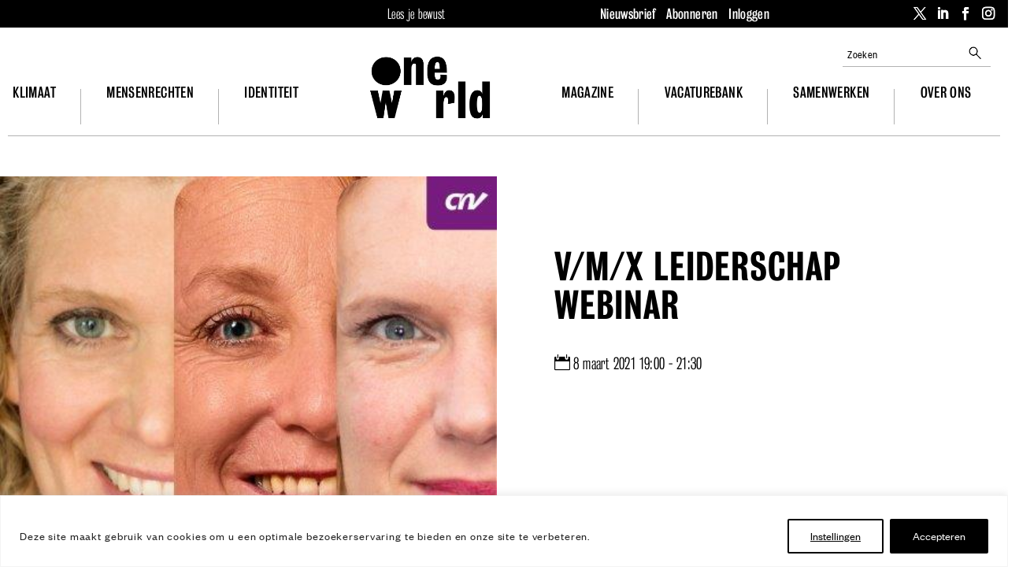

--- FILE ---
content_type: text/html; charset=UTF-8
request_url: https://www.oneworld.nl/events/v-m-x-leiderschap-webinar/
body_size: 56793
content:
<!DOCTYPE html>
<html lang="nl-NL">
<head>
	<meta charset="UTF-8" />
<meta http-equiv="X-UA-Compatible" content="IE=edge">
	<link rel="pingback" href="https://www.oneworld.nl/wp/xmlrpc.php" />

	<script type="text/javascript">
		document.documentElement.className = 'js';
	</script>
	
	<meta name='robots' content='index, follow, max-image-preview:large, max-snippet:-1, max-video-preview:-1' />
    <!-- Start VWO Common Smartcode -->
    <script  type='text/javascript'>
        var _vwo_clicks = 10;
    </script>
    <!-- End VWO Common Smartcode -->
        <!-- Start VWO Async SmartCode -->
    <link rel="preconnect" href="https://dev.visualwebsiteoptimizer.com" />
    <script  type='text/javascript' id='vwoCode'>
        /* Fix: wp-rocket (application/ld+json) */
        window._vwo_code || (function () {
            var account_id=814220,
                version=2.1,
                settings_tolerance=2000,
                library_tolerance=2500,
                use_existing_jquery=false,
                hide_element='body',
                hide_element_style = 'opacity:0 !important;filter:alpha(opacity=0) !important;background:none !important;transition:none !important;',
                /* DO NOT EDIT BELOW THIS LINE */
                f=false,w=window,d=document,v=d.querySelector('#vwoCode'),cK='_vwo_'+account_id+'_settings',cc={};try{var c=JSON.parse(localStorage.getItem('_vwo_'+account_id+'_config'));cc=c&&typeof c==='object'?c:{}}catch(e){}var stT=cc.stT==='session'?w.sessionStorage:w.localStorage;code={use_existing_jquery:function(){return typeof use_existing_jquery!=='undefined'?use_existing_jquery:undefined},library_tolerance:function(){return typeof library_tolerance!=='undefined'?library_tolerance:undefined},settings_tolerance:function(){return cc.sT||settings_tolerance},hide_element_style:function(){return'{'+(cc.hES||hide_element_style)+'}'},hide_element:function(){if(performance.getEntriesByName('first-contentful-paint')[0]){return''}return typeof cc.hE==='string'?cc.hE:hide_element},getVersion:function(){return version},finish:function(e){if(!f){f=true;var t=d.getElementById('_vis_opt_path_hides');if(t)t.parentNode.removeChild(t);if(e)(new Image).src='https://dev.visualwebsiteoptimizer.com/ee.gif?a='+account_id+e}},finished:function(){return f},addScript:function(e){var t=d.createElement('script');t.type='text/javascript';if(e.src){t.src=e.src}else{t.text=e.text}d.getElementsByTagName('head')[0].appendChild(t)},load:function(e,t){var i=this.getSettings(),n=d.createElement('script'),r=this;t=t||{};if(i){n.textContent=i;d.getElementsByTagName('head')[0].appendChild(n);if(!w.VWO||VWO.caE){stT.removeItem(cK);r.load(e)}}else{var o=new XMLHttpRequest;o.open('GET',e,true);o.withCredentials=!t.dSC;o.responseType=t.responseType||'text';o.onload=function(){if(t.onloadCb){return t.onloadCb(o,e)}if(o.status===200||o.status===304){_vwo_code.addScript({text:o.responseText})}else{_vwo_code.finish('&e=loading_failure:'+e)}};o.onerror=function(){if(t.onerrorCb){return t.onerrorCb(e)}_vwo_code.finish('&e=loading_failure:'+e)};o.send()}},getSettings:function(){try{var e=stT.getItem(cK);if(!e){return}e=JSON.parse(e);if(Date.now()>e.e){stT.removeItem(cK);return}return e.s}catch(e){return}},init:function(){if(d.URL.indexOf('__vwo_disable__')>-1)return;var e=this.settings_tolerance();w._vwo_settings_timer=setTimeout(function(){_vwo_code.finish();stT.removeItem(cK)},e);var t;if(this.hide_element()!=='body'){t=d.createElement('style');var i=this.hide_element(),n=i?i+this.hide_element_style():'',r=d.getElementsByTagName('head')[0];t.setAttribute('id','_vis_opt_path_hides');v&&t.setAttribute('nonce',v.nonce);t.setAttribute('type','text/css');if(t.styleSheet)t.styleSheet.cssText=n;else t.appendChild(d.createTextNode(n));r.appendChild(t)}else{t=d.getElementsByTagName('head')[0];var n=d.createElement('div');n.style.cssText='z-index: 2147483647 !important;position: fixed !important;left: 0 !important;top: 0 !important;width: 100% !important;height: 100% !important;background: white !important;';n.setAttribute('id','_vis_opt_path_hides');n.classList.add('_vis_hide_layer');t.parentNode.insertBefore(n,t.nextSibling)}var o='https://dev.visualwebsiteoptimizer.com/j.php?a='+account_id+'&u='+encodeURIComponent(d.URL)+'&vn='+version;if(w.location.search.indexOf('_vwo_xhr')!==-1){this.addScript({src:o})}else{this.load(o+'&x=true')}}};w._vwo_code=code;code.init();})();
    </script>
    <!-- End VWO Async SmartCode -->
    
<!-- Google Tag Manager for WordPress by gtm4wp.com -->
<script data-cfasync="false" data-pagespeed-no-defer>
	var gtm4wp_datalayer_name = "dataLayer";
	var dataLayer = dataLayer || [];
	const gtm4wp_use_sku_instead = false;
	const gtm4wp_currency = 'EUR';
	const gtm4wp_product_per_impression = 10;
	const gtm4wp_clear_ecommerce = false;
</script>
<!-- End Google Tag Manager for WordPress by gtm4wp.com -->
	<!-- This site is optimized with the Yoast SEO Premium plugin v25.3.1 (Yoast SEO v25.9) - https://yoast.com/wordpress/plugins/seo/ -->
	<title>V/M/X Leiderschap webinar - OneWorld</title>
<link crossorigin data-rocket-preconnect href="https://fonts.googleapis.com" rel="preconnect">
<link crossorigin data-rocket-preconnect href="https://cdn.oneworld.nl" rel="preconnect">
<link crossorigin data-rocket-preconnect href="https://static.addtoany.com" rel="preconnect">
<link data-rocket-preload as="style" href="https://fonts.googleapis.com/css?family=Open%20Sans%3A300italic%2C400italic%2C600italic%2C700italic%2C800italic%2C400%2C300%2C600%2C700%2C800&#038;subset=latin%2Clatin-ext&#038;display=swap" rel="preload">
<link href="https://fonts.googleapis.com/css?family=Open%20Sans%3A300italic%2C400italic%2C600italic%2C700italic%2C800italic%2C400%2C300%2C600%2C700%2C800&#038;subset=latin%2Clatin-ext&#038;display=swap" media="print" onload="this.media=&#039;all&#039;" rel="stylesheet">
<noscript><link rel="stylesheet" href="https://fonts.googleapis.com/css?family=Open%20Sans%3A300italic%2C400italic%2C600italic%2C700italic%2C800italic%2C400%2C300%2C600%2C700%2C800&#038;subset=latin%2Clatin-ext&#038;display=swap"></noscript><link rel="preload" data-rocket-preload as="image" href="https://cdn.oneworld.nl/app/themes/Oneworld-Divi/images/oneworld-logo-main-navigation.png" fetchpriority="high">
	<link rel="canonical" href="https://www.oneworld.nl/events/v-m-x-leiderschap-webinar/" />
	<meta property="og:locale" content="nl_NL" />
	<meta property="og:type" content="article" />
	<meta property="og:title" content="V/M/X Leiderschap webinar" />
	<meta property="og:description" content="Drie prominente vrouwen vertellen over hun ervaringen Van 8 maart om 19:00 t/m Nederlandse vrouwen zijn ondervertegenwoordigd in topfuncties in de politiek, het bedrijfsleven en vakbonden. Wat is daar de impact van? In het kader van Internationale Vrouwendag organiseert CNV een webinar over leiderschap. Drie prominente vrouwen vertellen over hun ervaringen met invloed uitoefenen in een overwegend [&hellip;]" />
	<meta property="og:url" content="https://www.oneworld.nl/events/v-m-x-leiderschap-webinar/" />
	<meta property="og:site_name" content="OneWorld" />
	<meta property="article:publisher" content="https://www.facebook.com/oneworldnl/" />
	<meta property="article:modified_time" content="2021-03-03T21:07:18+00:00" />
	<meta property="og:image" content="https://cdn.oneworld.nl/app/uploads/2021/03/thumbnail_CNVI-0221-sprekers-vrouwendagv2b-LR.jpg" />
	<meta property="og:image:width" content="437" />
	<meta property="og:image:height" content="480" />
	<meta property="og:image:type" content="image/jpeg" />
	<meta name="twitter:card" content="summary_large_image" />
	<meta name="twitter:site" content="@oneworldnl" />
	<meta name="twitter:label1" content="Geschatte leestijd" />
	<meta name="twitter:data1" content="2 minuten" />
	<script type="application/ld+json" class="yoast-schema-graph">{"@context":"https://schema.org","@graph":[{"@type":"WebPage","@id":"https://www.oneworld.nl/events/v-m-x-leiderschap-webinar/","url":"https://www.oneworld.nl/events/v-m-x-leiderschap-webinar/","name":"V/M/X Leiderschap webinar - OneWorld","isPartOf":{"@id":"https://www.oneworld.nl/#website"},"primaryImageOfPage":{"@id":"https://www.oneworld.nl/events/v-m-x-leiderschap-webinar/#primaryimage"},"image":{"@id":"https://www.oneworld.nl/events/v-m-x-leiderschap-webinar/#primaryimage"},"thumbnailUrl":"https://cdn.oneworld.nl/app/uploads/2021/03/thumbnail_CNVI-0221-sprekers-vrouwendagv2b-LR.jpg","datePublished":"2021-03-03T21:07:17+00:00","dateModified":"2021-03-03T21:07:18+00:00","breadcrumb":{"@id":"https://www.oneworld.nl/events/v-m-x-leiderschap-webinar/#breadcrumb"},"inLanguage":"nl-NL","potentialAction":[{"@type":"ReadAction","target":["https://www.oneworld.nl/events/v-m-x-leiderschap-webinar/"]}]},{"@type":"ImageObject","inLanguage":"nl-NL","@id":"https://www.oneworld.nl/events/v-m-x-leiderschap-webinar/#primaryimage","url":"https://cdn.oneworld.nl/app/uploads/2021/03/thumbnail_CNVI-0221-sprekers-vrouwendagv2b-LR.jpg","contentUrl":"https://cdn.oneworld.nl/app/uploads/2021/03/thumbnail_CNVI-0221-sprekers-vrouwendagv2b-LR.jpg","width":437,"height":480},{"@type":"BreadcrumbList","@id":"https://www.oneworld.nl/events/v-m-x-leiderschap-webinar/#breadcrumb","itemListElement":[{"@type":"ListItem","position":1,"name":"Home","item":"https://www.oneworld.nl/"},{"@type":"ListItem","position":2,"name":"Events","item":"https://www.oneworld.nl/events-archive-page/"},{"@type":"ListItem","position":3,"name":"V/M/X Leiderschap webinar"}]},{"@type":"WebSite","@id":"https://www.oneworld.nl/#website","url":"https://www.oneworld.nl/","name":"OneWorld","description":"Lees je bewust","potentialAction":[{"@type":"SearchAction","target":{"@type":"EntryPoint","urlTemplate":"https://www.oneworld.nl/?s={search_term_string}"},"query-input":{"@type":"PropertyValueSpecification","valueRequired":true,"valueName":"search_term_string"}}],"inLanguage":"nl-NL"}]}</script>
	<!-- / Yoast SEO Premium plugin. -->


<link rel='dns-prefetch' href='//static.addtoany.com' />
<link rel='dns-prefetch' href='//fonts.googleapis.com' />
<link href='https://fonts.gstatic.com' crossorigin rel='preconnect' />
<link rel="alternate" type="application/rss+xml" title="OneWorld &raquo; feed" href="https://www.oneworld.nl/feed/" />
<link rel="alternate" type="application/rss+xml" title="OneWorld &raquo; reacties feed" href="https://www.oneworld.nl/comments/feed/" />
<script type="text/javascript" id="wpp-js" src="https://cdn.oneworld.nl/app/plugins/wordpress-popular-posts/assets/js/wpp.min.js?ver=7.3.3" data-sampling="0" data-sampling-rate="100" data-api-url="https://www.oneworld.nl/wp-json/wordpress-popular-posts" data-post-id="599328" data-token="1c51ad64d4" data-lang="0" data-debug="0"></script>
<meta content="OneWorld Divi theme v.1.0.0" name="generator"/><link data-minify="1" rel='stylesheet' id='wc-blocks-integration-css' href='https://cdn.oneworld.nl/app/cache/min/1/app/plugins/woocommerce-subscriptions/build/index.css?ver=1762439467' type='text/css' media='all' />
<link data-minify="1" rel='stylesheet' id='woocommerce-smart-coupons-available-coupons-block-css' href='https://cdn.oneworld.nl/app/cache/min/1/app/plugins/woocommerce-smart-coupons/blocks/build/style-woocommerce-smart-coupons-available-coupons-block.css?ver=1762439467' type='text/css' media='all' />
<link rel='stylesheet' id='wp-components-css' href='https://cdn.oneworld.nl/wp/wp-includes/css/dist/components/style.min.css?ver=6.8.2' type='text/css' media='all' />
<link data-minify="1" rel='stylesheet' id='woocommerce-smart-coupons-send-coupon-form-block-css' href='https://cdn.oneworld.nl/app/cache/min/1/app/plugins/woocommerce-smart-coupons/blocks/build/style-woocommerce-smart-coupons-send-coupon-form-block.css?ver=1762439467' type='text/css' media='all' />
<link data-minify="1" rel='stylesheet' id='woocommerce-smart-coupons-action-tab-frontend-css' href='https://cdn.oneworld.nl/app/cache/min/1/app/plugins/woocommerce-smart-coupons/blocks/build/style-woocommerce-smart-coupons-action-tab-frontend.css?ver=1762439467' type='text/css' media='all' />
<style id='wp-emoji-styles-inline-css' type='text/css'>

	img.wp-smiley, img.emoji {
		display: inline !important;
		border: none !important;
		box-shadow: none !important;
		height: 1em !important;
		width: 1em !important;
		margin: 0 0.07em !important;
		vertical-align: -0.1em !important;
		background: none !important;
		padding: 0 !important;
	}
</style>
<link data-minify="1" rel='stylesheet' id='owwpjb-frontend-css-css' href='https://cdn.oneworld.nl/app/cache/min/1/app/mu-plugins/oneworld-wpjobboard-integration/frontend.css?ver=1762439467' type='text/css' media='all' />
<link data-minify="1" rel='stylesheet' id='woocommerce-layout-css' href='https://cdn.oneworld.nl/app/cache/min/1/app/plugins/woocommerce/assets/css/woocommerce-layout.css?ver=1762439467' type='text/css' media='all' />
<link data-minify="1" rel='stylesheet' id='woocommerce-smallscreen-css' href='https://cdn.oneworld.nl/app/cache/min/1/app/plugins/woocommerce/assets/css/woocommerce-smallscreen.css?ver=1762439467' type='text/css' media='only screen and (max-width: 768px)' />
<link data-minify="1" rel='stylesheet' id='woocommerce-general-css' href='https://cdn.oneworld.nl/app/cache/min/1/app/plugins/woocommerce/assets/css/woocommerce.css?ver=1762439467' type='text/css' media='all' />
<style id='woocommerce-inline-inline-css' type='text/css'>
.woocommerce form .form-row .required { visibility: visible; }
</style>
<link data-minify="1" rel='stylesheet' id='wordpress-popular-posts-css-css' href='https://cdn.oneworld.nl/app/cache/min/1/app/plugins/wordpress-popular-posts/assets/css/wpp.css?ver=1762439467' type='text/css' media='all' />
<link data-minify="1" rel='stylesheet' id='brands-styles-css' href='https://cdn.oneworld.nl/app/cache/min/1/app/plugins/woocommerce/assets/css/brands.css?ver=1762439467' type='text/css' media='all' />

<link data-minify="1" rel='stylesheet' id='dflip-style-css' href='https://cdn.oneworld.nl/app/cache/min/1/app/plugins/dflip/assets/css/dflip.min.css?ver=1762439467' type='text/css' media='all' />
<link rel='stylesheet' id='divi-table-of-contents-styles-css' href='https://cdn.oneworld.nl/app/plugins/divi-table-of-contents-maker/styles/style.min.css?ver=1.3.5' type='text/css' media='all' />
<link data-minify="1" rel='stylesheet' id='popup-maker-site-css' href='https://cdn.oneworld.nl/app/cache/min/1/app/uploads/pum/pum-site-styles.css?ver=1762439467' type='text/css' media='all' />
<link data-minify="1" rel='stylesheet' id='relevanssi-live-search-css' href='https://cdn.oneworld.nl/app/cache/min/1/app/plugins/relevanssi-live-ajax-search/assets/styles/style.css?ver=1762439467' type='text/css' media='all' />
<link rel='stylesheet' id='addtoany-css' href='https://cdn.oneworld.nl/app/plugins/add-to-any/addtoany.min.css?ver=1.16' type='text/css' media='all' />
<style id='addtoany-inline-css' type='text/css'>
body#body .a2a_more { display: none; }
body#body .a2a_button_bluesky { display: none; }
</style>
<link data-minify="1" rel='stylesheet' id='wpjb-glyphs-css' href='https://www.oneworld.nl/app/cache/min/1/app/plugins/wpjobboard/public/css/wpjb-glyphs.css?ver=1762439467' type='text/css' media='all' />
<link data-minify="1" rel='stylesheet' id='wpjb-css-css' href='https://www.oneworld.nl/app/cache/min/1/app/plugins/wpjobboard/public/css/frontend.css?ver=1762439467' type='text/css' media='all' />
<link rel='stylesheet' id='woocommerce-nyp-css' href='https://cdn.oneworld.nl/app/plugins/woocommerce-name-your-price/assets/css/frontend/name-your-price.min.css?ver=3.6.2' type='text/css' media='all' />
<link data-minify="1" rel='stylesheet' id='divi-style-parent-css' href='https://www.oneworld.nl/app/cache/min/1/app/themes/Divi/style-static.min.css?ver=1762439467' type='text/css' media='all' />
<link data-minify="1" rel='stylesheet' id='oneworld-abonneer-css' href='https://cdn.oneworld.nl/app/cache/min/1/app/themes/Oneworld-Divi/css/abonneer.css?ver=1762439467' type='text/css' media='all' />
<link data-minify="1" rel='stylesheet' id='oneworld-article-css' href='https://cdn.oneworld.nl/app/cache/min/1/app/themes/Oneworld-Divi/css/article.css?ver=1762439467' type='text/css' media='all' />
<link data-minify="1" rel='stylesheet' id='oneworld-article2-css' href='https://cdn.oneworld.nl/app/cache/min/1/app/themes/Oneworld-Divi/css/article2.css?ver=1762439467' type='text/css' media='all' />
<link data-minify="1" rel='stylesheet' id='oneworld-authors-css' href='https://cdn.oneworld.nl/app/cache/min/1/app/themes/Oneworld-Divi/css/authors.css?ver=1762439467' type='text/css' media='all' />
<link data-minify="1" rel='stylesheet' id='oneworld-campagne-css' href='https://cdn.oneworld.nl/app/cache/min/1/app/themes/Oneworld-Divi/css/campagne.css?ver=1762439467' type='text/css' media='all' />
<link data-minify="1" rel='stylesheet' id='oneworld-event-css' href='https://cdn.oneworld.nl/app/cache/min/1/app/themes/Oneworld-Divi/css/event.css?ver=1762439467' type='text/css' media='all' />
<link data-minify="1" rel='stylesheet' id='oneworld-frontpage-css' href='https://cdn.oneworld.nl/app/cache/min/1/app/themes/Oneworld-Divi/css/frontpage.css?ver=1762439468' type='text/css' media='all' />
<link data-minify="1" rel='stylesheet' id='oneworld-gform-css' href='https://cdn.oneworld.nl/app/cache/min/1/app/themes/Oneworld-Divi/css/gform.css?ver=1762439468' type='text/css' media='all' />
<link data-minify="1" rel='stylesheet' id='oneworld-layout-css' href='https://cdn.oneworld.nl/app/cache/min/1/app/themes/Oneworld-Divi/css/layout.css?ver=1762439468' type='text/css' media='all' />
<link data-minify="1" rel='stylesheet' id='oneworld-main-css' href='https://cdn.oneworld.nl/app/cache/min/1/app/themes/Oneworld-Divi/css/main.css?ver=1762439468' type='text/css' media='all' />
<link data-minify="1" rel='stylesheet' id='oneworld-nags-css' href='https://cdn.oneworld.nl/app/cache/min/1/app/themes/Oneworld-Divi/css/nags.css?ver=1762439468' type='text/css' media='all' />
<link data-minify="1" rel='stylesheet' id='oneworld-navigation-css' href='https://cdn.oneworld.nl/app/cache/min/1/app/themes/Oneworld-Divi/css/navigation.css?ver=1762439468' type='text/css' media='all' />
<link data-minify="1" rel='stylesheet' id='oneworld-organisation-css' href='https://cdn.oneworld.nl/app/cache/min/1/app/themes/Oneworld-Divi/css/organisation.css?ver=1762439468' type='text/css' media='all' />
<link data-minify="1" rel='stylesheet' id='oneworld-page-css' href='https://cdn.oneworld.nl/app/cache/min/1/app/themes/Oneworld-Divi/css/page.css?ver=1762439468' type='text/css' media='all' />
<link data-minify="1" rel='stylesheet' id='oneworld-pillar-css' href='https://cdn.oneworld.nl/app/cache/min/1/app/themes/Oneworld-Divi/css/pillar.css?ver=1762439468' type='text/css' media='all' />
<link data-minify="1" rel='stylesheet' id='oneworld-responsive-css' href='https://cdn.oneworld.nl/app/cache/min/1/app/themes/Oneworld-Divi/css/responsive.css?ver=1762439468' type='text/css' media='all' />
<link data-minify="1" rel='stylesheet' id='oneworld-slick-css' href='https://cdn.oneworld.nl/app/cache/min/1/app/themes/Oneworld-Divi/css/slick.css?ver=1762439468' type='text/css' media='all' />
<link data-minify="1" rel='stylesheet' id='oneworld-slick-theme-css' href='https://cdn.oneworld.nl/app/cache/min/1/app/themes/Oneworld-Divi/css/slick-theme.css?ver=1762439468' type='text/css' media='all' />
<link data-minify="1" rel='stylesheet' id='oneworld-tabula-css' href='https://cdn.oneworld.nl/app/cache/min/1/app/themes/Oneworld-Divi/css/tabula.css?ver=1762439468' type='text/css' media='all' />
<link data-minify="1" rel='stylesheet' id='oneworld-tinymce-annotations-css' href='https://cdn.oneworld.nl/app/cache/min/1/app/themes/Oneworld-Divi/css/tinymce-annotations.css?ver=1762439468' type='text/css' media='all' />
<link data-minify="1" rel='stylesheet' id='oneworld-webfonts-css' href='https://cdn.oneworld.nl/app/cache/min/1/app/themes/Oneworld-Divi/css/webfonts.css?ver=1762439468' type='text/css' media='all' />
<link data-minify="1" rel='stylesheet' id='oneworld-woocommerce-css' href='https://cdn.oneworld.nl/app/cache/min/1/app/themes/Oneworld-Divi/css/woocommerce.css?ver=1762439468' type='text/css' media='all' />
<link data-minify="1" rel='stylesheet' id='oneworld-wpjobboard-css' href='https://cdn.oneworld.nl/app/cache/min/1/app/themes/Oneworld-Divi/css/wpjobboard.css?ver=1762439468' type='text/css' media='all' />
<link rel='stylesheet' id='divi-style-pum-css' href='https://cdn.oneworld.nl/app/themes/Oneworld-Divi/style.css?ver=1697644116' type='text/css' media='all' />
<script type="text/javascript" id="webtoffee-cookie-consent-js-extra">
/* <![CDATA[ */
var _wccConfig = {"_ipData":[],"_assetsURL":"https:\/\/www.oneworld.nl\/app\/plugins\/webtoffee-cookie-consent\/lite\/frontend\/images\/","_publicURL":"https:\/\/www.oneworld.nl\/wp","_categories":[{"name":"Functionele cookies","slug":"necessary","isNecessary":true,"ccpaDoNotSell":true,"cookies":[{"cookieID":"wpjb_transient_id","domain":"www.oneworld.nl","provider":""},{"cookieID":"wpjobboard-analytics","domain":"www.oneworld.nl","provider":""},{"cookieID":"PHPSESSID","domain":"www.oneworld.nl","provider":""},{"cookieID":"wt_consent","domain":"www.oneworld.nl","provider":""},{"cookieID":"__cf_bm","domain":".digitaloceanspaces.com","provider":"cloudflare.com"},{"cookieID":"VISITOR_PRIVACY_METADATA","domain":".youtube.com","provider":"youtube.com"},{"cookieID":"rc::a","domain":"google.com","provider":"google.com"},{"cookieID":"rc::c","domain":"google.com","provider":"google.com"},{"cookieID":"_cfuvid","domain":".vimeo.com","provider":""},{"cookieID":"wp_woocommerce_session_*","domain":"www.oneworld.nl","provider":"plugins\/woocommerce"},{"cookieID":"woocommerce_items_in_cart","domain":"www.oneworld.nl","provider":"plugins\/woocommerce"},{"cookieID":"woocommerce_cart_hash","domain":"www.oneworld.nl","provider":""}],"active":true,"defaultConsent":{"gdpr":true,"ccpa":true},"foundNoCookieScript":false},{"name":"Overige cookies","slug":"functional","isNecessary":false,"ccpaDoNotSell":true,"cookies":[{"cookieID":"__Secure-ROLLOUT_TOKEN","domain":".youtube.com","provider":""},{"cookieID":"__Secure-YEC","domain":".youtube.com","provider":""},{"cookieID":"VISITOR_INFO1_LIVE","domain":".youtube.com","provider":"youtube.com"},{"cookieID":"yt-remote-connected-devices","domain":"youtube.com","provider":"youtube.com"},{"cookieID":"ytidb::LAST_RESULT_ENTRY_KEY","domain":"youtube.com","provider":"youtube.com"},{"cookieID":"yt-remote-device-id","domain":"youtube.com","provider":"youtube.com"},{"cookieID":"yt-remote-session-name","domain":"youtube.com","provider":"youtube.com"},{"cookieID":"yt-remote-fast-check-period","domain":"youtube.com","provider":"youtube.com"},{"cookieID":"yt-remote-session-app","domain":"youtube.com","provider":"youtube.com"},{"cookieID":"yt-remote-cast-available","domain":"youtube.com","provider":"youtube.com"},{"cookieID":"yt-remote-cast-installed","domain":"youtube.com","provider":"youtube.com"},{"cookieID":"pum_alm_pages_viewed","domain":"www.oneworld.nl","provider":"wp-content\/plugins\/popup-maker"}],"active":true,"defaultConsent":{"gdpr":false,"ccpa":false},"foundNoCookieScript":false},{"name":"Marketing cookies ","slug":"analytics","isNecessary":false,"ccpaDoNotSell":true,"cookies":[{"cookieID":"_fbp","domain":".oneworld.nl","provider":"facebook.net"},{"cookieID":"_gcl_au","domain":".oneworld.nl","provider":"googletagmanager.com"},{"cookieID":"yt.innertube::nextId","domain":"youtube.com","provider":"youtube.com"},{"cookieID":"yt.innertube::requests","domain":"youtube.com","provider":"youtube.com"},{"cookieID":"test_cookie","domain":".doubleclick.net","provider":"doubleclick.net"},{"cookieID":"_vwo_uuid_v2","domain":".oneworld.nl","provider":"visualwebsiteoptimizer.com"},{"cookieID":"sbjs_migrations","domain":".oneworld.nl","provider":"sourcebuster.min.js"},{"cookieID":"sbjs_current_add","domain":".oneworld.nl","provider":"sourcebuster.min.js"},{"cookieID":"sbjs_first_add","domain":".oneworld.nl","provider":"sourcebuster.min.js"},{"cookieID":"sbjs_current","domain":".oneworld.nl","provider":"sourcebuster.min.js"},{"cookieID":"sbjs_first","domain":".oneworld.nl","provider":"sourcebuster.min.js"},{"cookieID":"sbjs_udata","domain":".oneworld.nl","provider":"sourcebuster.min.js"},{"cookieID":"sbjs_session","domain":".oneworld.nl","provider":"sourcebuster.min.js"},{"cookieID":"_ga","domain":".oneworld.nl","provider":"google-analytics.com|googletagmanager.com\/gtag\/js"},{"cookieID":"_ga_*","domain":".oneworld.nl","provider":"google-analytics.com|googletagmanager.com\/gtag\/js"},{"cookieID":"YSC","domain":".youtube.com","provider":"youtube.com"}],"active":true,"defaultConsent":{"gdpr":false,"ccpa":false},"foundNoCookieScript":false},{"name":"Performance","slug":"performance","isNecessary":false,"ccpaDoNotSell":true,"cookies":[],"active":true,"defaultConsent":{"gdpr":false,"ccpa":false},"foundNoCookieScript":false},{"name":"Advertisement","slug":"advertisement","isNecessary":false,"ccpaDoNotSell":true,"cookies":[],"active":true,"defaultConsent":{"gdpr":false,"ccpa":false},"foundNoCookieScript":false},{"name":"Others","slug":"others","isNecessary":false,"ccpaDoNotSell":true,"cookies":[],"active":true,"defaultConsent":{"gdpr":false,"ccpa":false},"foundNoCookieScript":false}],"_activeLaw":"gdpr","_rootDomain":"","_block":"1","_showBanner":"1","_bannerConfig":{"GDPR":{"settings":{"type":"banner","position":"bottom","applicableLaw":"gdpr","preferenceCenter":"center","selectedRegion":"ALL","consentExpiry":365,"shortcodes":[{"key":"wcc_readmore","content":"<a href=\"#\" class=\"wcc-policy\" aria-label=\"Cookie Policy\" target=\"_blank\" rel=\"noopener\" data-tag=\"readmore-button\">Cookie Policy<\/a>","tag":"readmore-button","status":false,"attributes":{"rel":"nofollow","target":"_blank"}},{"key":"wcc_show_desc","content":"<button class=\"wcc-show-desc-btn\" data-tag=\"show-desc-button\" aria-label=\"Toon meer\">Toon meer<\/button>","tag":"show-desc-button","status":true,"attributes":[]},{"key":"wcc_hide_desc","content":"<button class=\"wcc-show-desc-btn\" data-tag=\"hide-desc-button\" aria-label=\"Toon minder\">Toon minder<\/button>","tag":"hide-desc-button","status":true,"attributes":[]},{"key":"wcc_category_toggle_label","content":"[wcc_{{status}}_category_label] [wcc_preference_{{category_slug}}_title]","tag":"","status":true,"attributes":[]},{"key":"wcc_enable_category_label","content":"Enable","tag":"","status":true,"attributes":[]},{"key":"wcc_disable_category_label","content":"Disable","tag":"","status":true,"attributes":[]},{"key":"wcc_video_placeholder","content":"<div class=\"video-placeholder-normal\" data-tag=\"video-placeholder\" id=\"[UNIQUEID]\"><p class=\"video-placeholder-text-normal\" data-tag=\"placeholder-title\">Het is nodig cookies te accepteren om deze content te bekijken<\/p><\/div>","tag":"","status":true,"attributes":[]},{"key":"wcc_enable_optout_label","content":"Enable","tag":"","status":true,"attributes":[]},{"key":"wcc_disable_optout_label","content":"Disable","tag":"","status":true,"attributes":[]},{"key":"wcc_optout_toggle_label","content":"[wcc_{{status}}_optout_label] [wcc_optout_option_title]","tag":"","status":true,"attributes":[]},{"key":"wcc_optout_option_title","content":"Do Not Sell or Share My Personal Information","tag":"","status":true,"attributes":[]},{"key":"wcc_optout_close_label","content":"Close","tag":"","status":true,"attributes":[]}],"bannerEnabled":true},"behaviours":{"reloadBannerOnAccept":false,"loadAnalyticsByDefault":false,"animations":{"onLoad":"animate","onHide":"sticky"}},"config":{"revisitConsent":{"status":true,"tag":"revisit-consent","position":"bottom-left","meta":{"url":"#"},"styles":[],"elements":{"title":{"type":"text","tag":"revisit-consent-title","status":true,"styles":{"color":"#0056a7"}}}},"preferenceCenter":{"toggle":{"status":true,"tag":"detail-category-toggle","type":"toggle","states":{"active":{"styles":{"background-color":"#000000"}},"inactive":{"styles":{"background-color":"#D0D5D2"}}}},"poweredBy":{"status":false,"tag":"detail-powered-by","styles":{"background-color":"#EDEDED","color":"#293C5B"}}},"categoryPreview":{"status":false,"toggle":{"status":true,"tag":"detail-category-preview-toggle","type":"toggle","states":{"active":{"styles":{"background-color":"#000000"}},"inactive":{"styles":{"background-color":"#D0D5D2"}}}}},"videoPlaceholder":{"status":true,"styles":{"background-color":"#000000","border-color":"#000000","color":"#ffffff"}},"readMore":{"status":false,"tag":"readmore-button","type":"link","meta":{"noFollow":true,"newTab":true},"styles":{"color":"#000000","background-color":"transparent","border-color":"transparent"}},"auditTable":{"status":true},"optOption":{"status":true,"toggle":{"status":true,"tag":"optout-option-toggle","type":"toggle","states":{"active":{"styles":{"background-color":"#000000"}},"inactive":{"styles":{"background-color":"#FFFFFF"}}}},"gpcOption":false}}}},"_version":"3.4.3","_logConsent":"1","_tags":[{"tag":"accept-button","styles":{"color":"#FFFFFF","background-color":"#000000","border-color":"#000000"}},{"tag":"reject-button","styles":{"color":"#000000","background-color":"transparent","border-color":"#000000"}},{"tag":"settings-button","styles":{"color":"#000000","background-color":"transparent","border-color":"#000000"}},{"tag":"readmore-button","styles":{"color":"#000000","background-color":"transparent","border-color":"transparent"}},{"tag":"donotsell-button","styles":{"color":"#1863dc","background-color":"transparent","border-color":"transparent"}},{"tag":"accept-button","styles":{"color":"#FFFFFF","background-color":"#000000","border-color":"#000000"}},{"tag":"revisit-consent","styles":[]}],"_rtl":"","_lawSelected":["GDPR"],"_restApiUrl":"https:\/\/directory.cookieyes.com\/api\/v1\/ip","_renewConsent":"","_restrictToCA":"","_customEvents":"","_ccpaAllowedRegions":[],"_gdprAllowedRegions":[],"_closeButtonAction":"reject","_ssl":"1","_providersToBlock":[{"re":"youtube.com","categories":["functional","analytics"]},{"re":"wp-content\/plugins\/popup-maker","categories":["functional"]},{"re":"facebook.net","categories":["analytics"]},{"re":"googletagmanager.com","categories":["analytics"]},{"re":"doubleclick.net","categories":["analytics"]},{"re":"visualwebsiteoptimizer.com","categories":["analytics"]},{"re":"sourcebuster.min.js","categories":["analytics"]},{"re":"google-analytics.com|googletagmanager.com\/gtag\/js","categories":["analytics"]}]};
var _wccStyles = {"css":{"GDPR":".wcc-overlay{background: #000000; opacity: 0.4; position: fixed; top: 0; left: 0; width: 100%; height: 100%; z-index: 99999999;}.wcc-hide{display: none;}.wcc-btn-revisit-wrapper{display: flex; padding: 6px; border-radius: 8px; opacity: 0px; background-color:#ffffff; box-shadow: 0px 3px 10px 0px #798da04d;  align-items: center; justify-content: center; position: fixed; z-index: 999999; cursor: pointer;}.wcc-revisit-bottom-left{bottom: 15px; left: 15px;}.wcc-revisit-bottom-right{bottom: 15px; right: 15px;}.wcc-btn-revisit-wrapper .wcc-btn-revisit{display: flex; align-items: center; justify-content: center; background: none; border: none; cursor: pointer; position: relative; margin: 0; padding: 0;}.wcc-btn-revisit-wrapper .wcc-btn-revisit img{max-width: fit-content; margin: 0; } .wcc-btn-revisit-wrapper .wcc-revisit-help-text{font-size:14px; margin-left:4px; display:none;}.wcc-btn-revisit-wrapper:hover .wcc-revisit-help-text, .wcc-btn-revisit-wrapper:focus-within .wcc-revisit-help-text { display: block;}.wcc-revisit-hide{display: none;}.wcc-preference-btn:hover{cursor:pointer; text-decoration:underline;}.wcc-cookie-audit-table { font-family: inherit; border-collapse: collapse; width: 100%;} .wcc-cookie-audit-table th, .wcc-cookie-audit-table td {text-align: left; padding: 10px; font-size: 12px; color: #000000; word-break: normal; background-color: #d9dfe7; border: 1px solid #cbced6;} .wcc-cookie-audit-table tr:nth-child(2n + 1) td { background: #f1f5fa; }.wcc-consent-container{position: fixed; width: 100%; box-sizing: border-box; z-index: 9999999;}.wcc-consent-container .wcc-consent-bar{background: #ffffff; border: 1px solid; padding: 16.5px 24px; box-shadow: 0 -1px 10px 0 #acabab4d;}.wcc-banner-bottom{bottom: 0; left: 0;}.wcc-banner-top{top: 0; left: 0;}.wcc-custom-brand-logo-wrapper .wcc-custom-brand-logo{width: 100px; height: auto; margin: 0 0 12px 0;}.wcc-notice .wcc-title{color: #212121; font-weight: 700; font-size: 18px; line-height: 24px; margin: 0 0 12px 0;}.wcc-notice-group{display: flex; justify-content: space-between; align-items: center; font-size: 14px; line-height: 24px; font-weight: 400;}.wcc-notice-des *,.wcc-preference-content-wrapper *,.wcc-accordion-header-des *,.wcc-gpc-wrapper .wcc-gpc-desc *{font-size: 14px;}.wcc-notice-des{color: #212121; font-size: 14px; line-height: 24px; font-weight: 400;}.wcc-notice-des img{height: 25px; width: 25px;}.wcc-consent-bar .wcc-notice-des p,.wcc-gpc-wrapper .wcc-gpc-desc p,.wcc-preference-body-wrapper .wcc-preference-content-wrapper p,.wcc-accordion-header-wrapper .wcc-accordion-header-des p,.wcc-cookie-des-table li div:last-child p{color: inherit; margin-top: 0;}.wcc-notice-des P:last-child,.wcc-preference-content-wrapper p:last-child,.wcc-cookie-des-table li div:last-child p:last-child,.wcc-gpc-wrapper .wcc-gpc-desc p:last-child{margin-bottom: 0;}.wcc-notice-des a.wcc-policy,.wcc-notice-des button.wcc-policy{font-size: 14px; color: #1863dc; white-space: nowrap; cursor: pointer; background: transparent; border: 1px solid; text-decoration: underline;}.wcc-notice-des button.wcc-policy{padding: 0;}.wcc-notice-des a.wcc-policy:focus-visible,.wcc-notice-des button.wcc-policy:focus-visible,.wcc-preference-content-wrapper .wcc-show-desc-btn:focus-visible,.wcc-accordion-header .wcc-accordion-btn:focus-visible,.wcc-preference-header .wcc-btn-close:focus-visible,.wcc-switch input[type=\"checkbox\"]:focus-visible,.wcc-footer-wrapper a:focus-visible,.wcc-btn:focus-visible{outline: 2px solid #1863dc; outline-offset: 2px;}.wcc-btn:focus:not(:focus-visible),.wcc-accordion-header .wcc-accordion-btn:focus:not(:focus-visible),.wcc-preference-content-wrapper .wcc-show-desc-btn:focus:not(:focus-visible),.wcc-btn-revisit-wrapper .wcc-btn-revisit:focus:not(:focus-visible),.wcc-preference-header .wcc-btn-close:focus:not(:focus-visible),.wcc-consent-bar .wcc-banner-btn-close:focus:not(:focus-visible){outline: 0;}button.wcc-show-desc-btn:not(:hover):not(:active){color: #1863dc; background: transparent;}button.wcc-accordion-btn:not(:hover):not(:active),button.wcc-banner-btn-close:not(:hover):not(:active),button.wcc-btn-close:not(:hover):not(:active),button.wcc-btn-revisit:not(:hover):not(:active){background: transparent;}.wcc-consent-bar button:hover,.wcc-modal.wcc-modal-open button:hover,.wcc-consent-bar button:focus,.wcc-modal.wcc-modal-open button:focus{text-decoration: none;}.wcc-notice-btn-wrapper{display: flex; justify-content: center; align-items: center; margin-left: 15px;}.wcc-notice-btn-wrapper .wcc-btn{text-shadow: none; box-shadow: none;}.wcc-btn{font-size: 14px; font-family: inherit; line-height: 24px; padding: 8px 27px; font-weight: 500; margin: 0 8px 0 0; border-radius: 2px; white-space: nowrap; cursor: pointer; text-align: center; text-transform: none; min-height: 0;}.wcc-btn:hover{opacity: 0.8;}.wcc-btn-customize{color: #1863dc; background: transparent; border: 2px solid #1863dc;}.wcc-btn-reject{color: #1863dc; background: transparent; border: 2px solid #1863dc;}.wcc-btn-accept{background: #1863dc; color: #ffffff; border: 2px solid #1863dc;}.wcc-btn:last-child{margin-right: 0;}@media (max-width: 768px){.wcc-notice-group{display: block;}.wcc-notice-btn-wrapper{margin-left: 0;}.wcc-notice-btn-wrapper .wcc-btn{flex: auto; max-width: 100%; margin-top: 10px; white-space: unset;}}@media (max-width: 576px){.wcc-notice-btn-wrapper{flex-direction: column;}.wcc-custom-brand-logo-wrapper, .wcc-notice .wcc-title, .wcc-notice-des, .wcc-notice-btn-wrapper{padding: 0 28px;}.wcc-consent-container .wcc-consent-bar{padding: 16.5px 0;}.wcc-notice-des{max-height: 40vh; overflow-y: scroll;}.wcc-notice-btn-wrapper .wcc-btn{width: 100%; padding: 8px; margin-right: 0;}.wcc-notice-btn-wrapper .wcc-btn-accept{order: 1;}.wcc-notice-btn-wrapper .wcc-btn-reject{order: 3;}.wcc-notice-btn-wrapper .wcc-btn-customize{order: 2;}}@media (max-width: 425px){.wcc-custom-brand-logo-wrapper, .wcc-notice .wcc-title, .wcc-notice-des, .wcc-notice-btn-wrapper{padding: 0 24px;}.wcc-notice-btn-wrapper{flex-direction: column;}.wcc-btn{width: 100%; margin: 10px 0 0 0;}.wcc-notice-btn-wrapper .wcc-btn-customize{order: 2;}.wcc-notice-btn-wrapper .wcc-btn-reject{order: 3;}.wcc-notice-btn-wrapper .wcc-btn-accept{order: 1; margin-top: 16px;}}@media (max-width: 352px){.wcc-notice .wcc-title{font-size: 16px;}.wcc-notice-des *{font-size: 12px;}.wcc-notice-des, .wcc-btn{font-size: 12px;}}.wcc-modal.wcc-modal-open{display: flex; visibility: visible; -webkit-transform: translate(-50%, -50%); -moz-transform: translate(-50%, -50%); -ms-transform: translate(-50%, -50%); -o-transform: translate(-50%, -50%); transform: translate(-50%, -50%); top: 50%; left: 50%; transition: all 1s ease;}.wcc-modal{box-shadow: 0 32px 68px rgba(0, 0, 0, 0.3); margin: 0 auto; position: fixed; max-width: 100%; background: #ffffff; top: 50%; box-sizing: border-box; border-radius: 6px; z-index: 999999999; color: #212121; -webkit-transform: translate(-50%, 100%); -moz-transform: translate(-50%, 100%); -ms-transform: translate(-50%, 100%); -o-transform: translate(-50%, 100%); transform: translate(-50%, 100%); visibility: hidden; transition: all 0s ease;}.wcc-preference-center{max-height: 79vh; overflow: hidden; width: 845px; overflow: hidden; flex: 1 1 0; display: flex; flex-direction: column; border-radius: 6px;}.wcc-preference-header{display: flex; align-items: center; justify-content: space-between; padding: 22px 24px; border-bottom: 1px solid;}.wcc-preference-header .wcc-preference-title{font-size: 18px; font-weight: 700; line-height: 24px;}.wcc-google-privacy-url a {text-decoration:none;color: #1863dc;cursor:pointer;} .wcc-preference-header .wcc-btn-close{margin: 0; cursor: pointer; vertical-align: middle; padding: 0; background: none; border: none; width: auto; height: auto; min-height: 0; line-height: 0; text-shadow: none; box-shadow: none;}.wcc-preference-header .wcc-btn-close img{margin: 0; height: 10px; width: 10px;}.wcc-preference-body-wrapper{padding: 0 24px; flex: 1; overflow: auto; box-sizing: border-box;}.wcc-preference-content-wrapper,.wcc-gpc-wrapper .wcc-gpc-desc,.wcc-google-privacy-policy{font-size: 14px; line-height: 24px; font-weight: 400; padding: 12px 0;}.wcc-preference-content-wrapper{border-bottom: 1px solid;}.wcc-preference-content-wrapper img{height: 25px; width: 25px;}.wcc-preference-content-wrapper .wcc-show-desc-btn{font-size: 14px; font-family: inherit; color: #1863dc; text-decoration: none; line-height: 24px; padding: 0; margin: 0; white-space: nowrap; cursor: pointer; background: transparent; border-color: transparent; text-transform: none; min-height: 0; text-shadow: none; box-shadow: none;}.wcc-accordion-wrapper{margin-bottom: 10px;}.wcc-accordion{border-bottom: 1px solid;}.wcc-accordion:last-child{border-bottom: none;}.wcc-accordion .wcc-accordion-item{display: flex; margin-top: 10px;}.wcc-accordion .wcc-accordion-body{display: none;}.wcc-accordion.wcc-accordion-active .wcc-accordion-body{display: block; padding: 0 22px; margin-bottom: 16px;}.wcc-accordion-header-wrapper{cursor: pointer; width: 100%;}.wcc-accordion-item .wcc-accordion-header{display: flex; justify-content: space-between; align-items: center;}.wcc-accordion-header .wcc-accordion-btn{font-size: 16px; font-family: inherit; color: #212121; line-height: 24px; background: none; border: none; font-weight: 700; padding: 0; margin: 0; cursor: pointer; text-transform: none; min-height: 0; text-shadow: none; box-shadow: none;}.wcc-accordion-header .wcc-always-active{color: #008000; font-weight: 600; line-height: 24px; font-size: 14px;}.wcc-accordion-header-des{font-size: 14px; line-height: 24px; margin: 10px 0 16px 0;}.wcc-accordion-chevron{margin-right: 22px; position: relative; cursor: pointer;}.wcc-accordion-chevron-hide{display: none;}.wcc-accordion .wcc-accordion-chevron i::before{content: \"\"; position: absolute; border-right: 1.4px solid; border-bottom: 1.4px solid; border-color: inherit; height: 6px; width: 6px; -webkit-transform: rotate(-45deg); -moz-transform: rotate(-45deg); -ms-transform: rotate(-45deg); -o-transform: rotate(-45deg); transform: rotate(-45deg); transition: all 0.2s ease-in-out; top: 8px;}.wcc-accordion.wcc-accordion-active .wcc-accordion-chevron i::before{-webkit-transform: rotate(45deg); -moz-transform: rotate(45deg); -ms-transform: rotate(45deg); -o-transform: rotate(45deg); transform: rotate(45deg);}.wcc-audit-table{background: #f4f4f4; border-radius: 6px;}.wcc-audit-table .wcc-empty-cookies-text{color: inherit; font-size: 12px; line-height: 24px; margin: 0; padding: 10px;}.wcc-audit-table .wcc-cookie-des-table{font-size: 12px; line-height: 24px; font-weight: normal; padding: 15px 10px; border-bottom: 1px solid; border-bottom-color: inherit; margin: 0;}.wcc-audit-table .wcc-cookie-des-table:last-child{border-bottom: none;}.wcc-audit-table .wcc-cookie-des-table li{list-style-type: none; display: flex; padding: 3px 0;}.wcc-audit-table .wcc-cookie-des-table li:first-child{padding-top: 0;}.wcc-cookie-des-table li div:first-child{width: 100px; font-weight: 600; word-break: break-word; word-wrap: break-word;}.wcc-cookie-des-table li div:last-child{flex: 1; word-break: break-word; word-wrap: break-word; margin-left: 8px;}.wcc-footer-shadow{display: block; width: 100%; height: 40px; background: linear-gradient(180deg, rgba(255, 255, 255, 0) 0%, #ffffff 100%); position: absolute; bottom: calc(100% - 1px);}.wcc-footer-wrapper{position: relative;}.wcc-prefrence-btn-wrapper{display: flex; flex-wrap: wrap; align-items: center; justify-content: center; padding: 22px 24px; border-top: 1px solid;}.wcc-prefrence-btn-wrapper .wcc-btn{flex: auto; max-width: 100%; text-shadow: none; box-shadow: none;}.wcc-btn-preferences{color: #1863dc; background: transparent; border: 2px solid #1863dc;}.wcc-preference-header,.wcc-preference-body-wrapper,.wcc-preference-content-wrapper,.wcc-accordion-wrapper,.wcc-accordion,.wcc-accordion-wrapper,.wcc-footer-wrapper,.wcc-prefrence-btn-wrapper{border-color: inherit;}@media (max-width: 845px){.wcc-modal{max-width: calc(100% - 16px);}}@media (max-width: 576px){.wcc-modal{max-width: 100%;}.wcc-preference-center{max-height: 100vh;}.wcc-prefrence-btn-wrapper{flex-direction: column;}.wcc-accordion.wcc-accordion-active .wcc-accordion-body{padding-right: 0;}.wcc-prefrence-btn-wrapper .wcc-btn{width: 100%; margin: 10px 0 0 0;}.wcc-prefrence-btn-wrapper .wcc-btn-reject{order: 3;}.wcc-prefrence-btn-wrapper .wcc-btn-accept{order: 1; margin-top: 0;}.wcc-prefrence-btn-wrapper .wcc-btn-preferences{order: 2;}}@media (max-width: 425px){.wcc-accordion-chevron{margin-right: 15px;}.wcc-notice-btn-wrapper{margin-top: 0;}.wcc-accordion.wcc-accordion-active .wcc-accordion-body{padding: 0 15px;}}@media (max-width: 352px){.wcc-preference-header .wcc-preference-title{font-size: 16px;}.wcc-preference-header{padding: 16px 24px;}.wcc-preference-content-wrapper *, .wcc-accordion-header-des *{font-size: 12px;}.wcc-preference-content-wrapper, .wcc-preference-content-wrapper .wcc-show-more, .wcc-accordion-header .wcc-always-active, .wcc-accordion-header-des, .wcc-preference-content-wrapper .wcc-show-desc-btn, .wcc-notice-des a.wcc-policy{font-size: 12px;}.wcc-accordion-header .wcc-accordion-btn{font-size: 14px;}}.wcc-switch{display: flex;}.wcc-switch input[type=\"checkbox\"]{position: relative; width: 44px; height: 24px; margin: 0; background: #d0d5d2; -webkit-appearance: none; border-radius: 50px; cursor: pointer; outline: 0; border: none; top: 0;}.wcc-switch input[type=\"checkbox\"]:checked{background: #1863dc;}.wcc-switch input[type=\"checkbox\"]:before{position: absolute; content: \"\"; height: 20px; width: 20px; left: 2px; bottom: 2px; border-radius: 50%; background-color: white; -webkit-transition: 0.4s; transition: 0.4s; margin: 0;}.wcc-switch input[type=\"checkbox\"]:after{display: none;}.wcc-switch input[type=\"checkbox\"]:checked:before{-webkit-transform: translateX(20px); -ms-transform: translateX(20px); transform: translateX(20px);}@media (max-width: 425px){.wcc-switch input[type=\"checkbox\"]{width: 38px; height: 21px;}.wcc-switch input[type=\"checkbox\"]:before{height: 17px; width: 17px;}.wcc-switch input[type=\"checkbox\"]:checked:before{-webkit-transform: translateX(17px); -ms-transform: translateX(17px); transform: translateX(17px);}}.wcc-consent-bar .wcc-banner-btn-close{position: absolute; right: 14px; top: 14px; background: none; border: none; cursor: pointer; padding: 0; margin: 0; min-height: 0; line-height: 0; height: auto; width: auto; text-shadow: none; box-shadow: none;}.wcc-consent-bar .wcc-banner-btn-close img{height: 10px; width: 10px; margin: 0;}.wcc-notice-btn-wrapper .wcc-btn-do-not-sell{font-size: 14px; line-height: 24px; padding: 6px 0; margin: 0; font-weight: 500; background: none; border-radius: 2px; border: none; white-space: nowrap; cursor: pointer; text-align: left; color: #1863dc; background: transparent; border-color: transparent; box-shadow: none; text-shadow: none;}.wcc-consent-bar .wcc-banner-btn-close:focus-visible,.wcc-notice-btn-wrapper .wcc-btn-do-not-sell:focus-visible,.wcc-opt-out-btn-wrapper .wcc-btn:focus-visible,.wcc-opt-out-checkbox-wrapper input[type=\"checkbox\"].wcc-opt-out-checkbox:focus-visible{outline: 2px solid #1863dc; outline-offset: 2px;}@media (max-width: 768px){.wcc-notice-btn-wrapper{margin-left: 0; margin-top: 10px; justify-content: left;}.wcc-notice-btn-wrapper .wcc-btn-do-not-sell{padding: 0;}}@media (max-width: 352px){.wcc-notice-btn-wrapper .wcc-btn-do-not-sell, .wcc-notice-des a.wcc-policy{font-size: 12px;}}.wcc-opt-out-wrapper{padding: 12px 0;}.wcc-opt-out-wrapper .wcc-opt-out-checkbox-wrapper{display: flex; align-items: center;}.wcc-opt-out-checkbox-wrapper .wcc-opt-out-checkbox-label{font-size: 16px; font-weight: 700; line-height: 24px; margin: 0 0 0 12px; cursor: pointer;}.wcc-opt-out-checkbox-wrapper input[type=\"checkbox\"].wcc-opt-out-checkbox{background-color: #ffffff; border: 1px solid black; width: 20px; height: 18.5px; margin: 0; -webkit-appearance: none; position: relative; display: flex; align-items: center; justify-content: center; border-radius: 2px; cursor: pointer;}.wcc-opt-out-checkbox-wrapper input[type=\"checkbox\"].wcc-opt-out-checkbox:checked{background-color: #1863dc; border: none;}.wcc-opt-out-checkbox-wrapper input[type=\"checkbox\"].wcc-opt-out-checkbox:checked::after{left: 6px; bottom: 4px; width: 7px; height: 13px; border: solid #ffffff; border-width: 0 3px 3px 0; border-radius: 2px; -webkit-transform: rotate(45deg); -ms-transform: rotate(45deg); transform: rotate(45deg); content: \"\"; position: absolute; box-sizing: border-box;}.wcc-opt-out-checkbox-wrapper.wcc-disabled .wcc-opt-out-checkbox-label,.wcc-opt-out-checkbox-wrapper.wcc-disabled input[type=\"checkbox\"].wcc-opt-out-checkbox{cursor: no-drop;}.wcc-gpc-wrapper{margin: 0 0 0 32px;}.wcc-footer-wrapper .wcc-opt-out-btn-wrapper{display: flex; flex-wrap: wrap; align-items: center; justify-content: center; padding: 22px 24px;}.wcc-opt-out-btn-wrapper .wcc-btn{flex: auto; max-width: 100%; text-shadow: none; box-shadow: none;}.wcc-opt-out-btn-wrapper .wcc-btn-cancel{border: 1px solid #dedfe0; background: transparent; color: #858585;}.wcc-opt-out-btn-wrapper .wcc-btn-confirm{background: #1863dc; color: #ffffff; border: 1px solid #1863dc;}@media (max-width: 352px){.wcc-opt-out-checkbox-wrapper .wcc-opt-out-checkbox-label{font-size: 14px;}.wcc-gpc-wrapper .wcc-gpc-desc, .wcc-gpc-wrapper .wcc-gpc-desc *{font-size: 12px;}.wcc-opt-out-checkbox-wrapper input[type=\"checkbox\"].wcc-opt-out-checkbox{width: 16px; height: 16px;}.wcc-opt-out-checkbox-wrapper input[type=\"checkbox\"].wcc-opt-out-checkbox:checked::after{left: 5px; bottom: 4px; width: 3px; height: 9px;}.wcc-gpc-wrapper{margin: 0 0 0 28px;}}.video-placeholder-youtube{background-size: 100% 100%; background-position: center; background-repeat: no-repeat; background-color: #b2b0b059; position: relative; display: flex; align-items: center; justify-content: center; max-width: 100%;}.video-placeholder-text-youtube{text-align: center; align-items: center; padding: 10px 16px; background-color: #000000cc; color: #ffffff; border: 1px solid; border-radius: 2px; cursor: pointer;}.video-placeholder-normal{background-image: url(\"\/wp-content\/plugins\/webtoffee-cookie-consent\/lite\/frontend\/images\/placeholder.svg\"); background-size: 80px; background-position: center; background-repeat: no-repeat; background-color: #b2b0b059; position: relative; display: flex; align-items: flex-end; justify-content: center; max-width: 100%;}.video-placeholder-text-normal{align-items: center; padding: 10px 16px; text-align: center; border: 1px solid; border-radius: 2px; cursor: pointer;}.wcc-rtl{direction: rtl; text-align: right;}.wcc-rtl .wcc-banner-btn-close{left: 9px; right: auto;}.wcc-rtl .wcc-notice-btn-wrapper .wcc-btn:last-child{margin-right: 8px;}.wcc-rtl .wcc-notice-btn-wrapper .wcc-btn:first-child{margin-right: 0;}.wcc-rtl .wcc-notice-btn-wrapper{margin-left: 0; margin-right: 15px;}.wcc-rtl .wcc-prefrence-btn-wrapper .wcc-btn{margin-right: 8px;}.wcc-rtl .wcc-prefrence-btn-wrapper .wcc-btn:first-child{margin-right: 0;}.wcc-rtl .wcc-accordion .wcc-accordion-chevron i::before{border: none; border-left: 1.4px solid; border-top: 1.4px solid; left: 12px;}.wcc-rtl .wcc-accordion.wcc-accordion-active .wcc-accordion-chevron i::before{-webkit-transform: rotate(-135deg); -moz-transform: rotate(-135deg); -ms-transform: rotate(-135deg); -o-transform: rotate(-135deg); transform: rotate(-135deg);}@media (max-width: 768px){.wcc-rtl .wcc-notice-btn-wrapper{margin-right: 0;}}@media (max-width: 576px){.wcc-rtl .wcc-notice-btn-wrapper .wcc-btn:last-child{margin-right: 0;}.wcc-rtl .wcc-prefrence-btn-wrapper .wcc-btn{margin-right: 0;}.wcc-rtl .wcc-accordion.wcc-accordion-active .wcc-accordion-body{padding: 0 22px 0 0;}}@media (max-width: 425px){.wcc-rtl .wcc-accordion.wcc-accordion-active .wcc-accordion-body{padding: 0 15px 0 0;}}@media (max-width: 440px){.wcc-consent-bar .wcc-banner-btn-close,.wcc-preference-header .wcc-btn-close{padding: 17px;}.wcc-consent-bar .wcc-banner-btn-close {right: 2px; top: 6px; } .wcc-preference-header{padding: 12px 0 12px 24px;}} @media (min-width: 768px) and (max-width: 1024px) {.wcc-consent-bar .wcc-banner-btn-close,.wcc-preference-header .wcc-btn-close{padding: 17px;}.wcc-consent-bar .wcc-banner-btn-close {right: 2px; top: 6px; } .wcc-preference-header{padding: 12px 0 12px 24px;}}.wcc-rtl .wcc-opt-out-btn-wrapper .wcc-btn{margin-right: 12px;}.wcc-rtl .wcc-opt-out-btn-wrapper .wcc-btn:first-child{margin-right: 0;}.wcc-rtl .wcc-opt-out-checkbox-wrapper .wcc-opt-out-checkbox-label{margin: 0 12px 0 0;}@media (max-height: 480px) {.wcc-consent-container {max-height: 100vh; overflow-y: scroll;} .wcc-notice-des { max-height: unset; overflow-y: unset; } .wcc-preference-center { height: 100vh; overflow: auto; } .wcc-preference-center .wcc-preference-body-wrapper { overflow: unset; } }"}};
var _wccApi = {"base":"https:\/\/www.oneworld.nl\/wp-json\/wcc\/v1\/","nonce":"1c51ad64d4"};
/* ]]> */
</script>
<script type="text/javascript" src="https://cdn.oneworld.nl/app/plugins/webtoffee-cookie-consent/lite/frontend/js/script.min.js?ver=3.4.3" id="webtoffee-cookie-consent-js"></script>
<script type="text/javascript" src="https://cdn.oneworld.nl/wp/wp-includes/js/jquery/jquery.min.js?ver=3.7.1" id="jquery-core-js"></script>
<script type="text/javascript" src="https://cdn.oneworld.nl/wp/wp-includes/js/jquery/jquery-migrate.min.js?ver=3.4.1" id="jquery-migrate-js"></script>
<script data-minify="1" type="text/javascript" src="https://cdn.oneworld.nl/app/cache/min/1/app/mu-plugins/analytics-optout/analytics-optout.js?ver=1762439468" id="analytics-optout-js"></script>
<script type="text/javascript" id="addtoany-core-js-before">
/* <![CDATA[ */
window.a2a_config=window.a2a_config||{};a2a_config.callbacks=[];a2a_config.overlays=[];a2a_config.templates={};a2a_localize = {
	Share: "Delen",
	Save: "Opslaan",
	Subscribe: "Inschrijven",
	Email: "E-mail",
	Bookmark: "Bookmark",
	ShowAll: "Alles weergeven",
	ShowLess: "Niet alles weergeven",
	FindServices: "Vind dienst(en)",
	FindAnyServiceToAddTo: "Vind direct een dienst om aan toe te voegen",
	PoweredBy: "Mede mogelijk gemaakt door",
	ShareViaEmail: "Delen per e-mail",
	SubscribeViaEmail: "Abonneren via e-mail",
	BookmarkInYourBrowser: "Bookmark in je browser",
	BookmarkInstructions: "Druk op Ctrl+D of \u2318+D om deze pagina te bookmarken",
	AddToYourFavorites: "Voeg aan je favorieten toe",
	SendFromWebOrProgram: "Stuur vanuit elk e-mailadres of e-mail programma",
	EmailProgram: "E-mail programma",
	More: "Meer&#8230;",
	ThanksForSharing: "Bedankt voor het delen!",
	ThanksForFollowing: "Dank voor het volgen!"
};

var a2a_config = a2a_config || {};
a2a_config.onclick = 1;
a2a_config.prioritize = [ 'bluesky', 'threads', 'linkedin', 'whatsapp', 'email'];
a2a_config.num_services = 5;
/* ]]> */
</script>
<script type="text/javascript" defer src="https://static.addtoany.com/menu/page.js" id="addtoany-core-js"></script>
<script type="text/javascript" defer src="https://cdn.oneworld.nl/app/plugins/add-to-any/addtoany.min.js?ver=1.1" id="addtoany-jquery-js"></script>
<script type="text/javascript" src="https://cdn.oneworld.nl/app/plugins/woocommerce/assets/js/jquery-blockui/jquery.blockUI.min.js?ver=2.7.0-wc.9.9.5" id="jquery-blockui-js" defer="defer" data-wp-strategy="defer"></script>
<script type="text/javascript" src="https://cdn.oneworld.nl/app/plugins/woocommerce/assets/js/js-cookie/js.cookie.min.js?ver=2.1.4-wc.9.9.5" id="js-cookie-js" defer="defer" data-wp-strategy="defer"></script>
<script type="text/javascript" id="woocommerce-js-extra">
/* <![CDATA[ */
var woocommerce_params = {"ajax_url":"\/wp\/wp-admin\/admin-ajax.php","wc_ajax_url":"\/?wc-ajax=%%endpoint%%","i18n_password_show":"Wachtwoord weergeven","i18n_password_hide":"Wachtwoord verbergen"};
/* ]]> */
</script>
<script type="text/javascript" src="https://cdn.oneworld.nl/app/plugins/woocommerce/assets/js/frontend/woocommerce.min.js?ver=9.9.5" id="woocommerce-js" defer="defer" data-wp-strategy="defer"></script>
<script type="text/javascript" id="wpjb-js-js-extra">
/* <![CDATA[ */
var WpjbData = {"no_jobs_found":"Geen vacatures gevonden","no_resumes_found":"Geen CV\u2019s gevonden","load_x_more":"Laad %d meer","date_format":"Y\/m\/d","datepicker_date_format":"yy\/mm\/dd","max_date":"9999\/12\/31"};
/* ]]> */
</script>
<script data-minify="1" type="text/javascript" src="https://www.oneworld.nl/app/cache/min/1/app/plugins/wpjobboard/public/js/frontend.js?ver=1762439468" id="wpjb-js-js"></script>
<script type="text/javascript" id="simpliko-analytics-pilot-js-before">
/* <![CDATA[ */
simpliko_tracker_url='/wp/wp-admin/admin-ajax.php';
/* ]]> */
</script>
<script data-minify="1" type="text/javascript" src="https://cdn.oneworld.nl/app/cache/min/1/app/plugins/wpjobboard-analytics/vendor/simpliko/analytics/assets/js/pilot.js?ver=1762439468" id="simpliko-analytics-pilot-js"></script>
		<script>
			window.wc_ga_pro = {};

			window.wc_ga_pro.ajax_url = 'https://www.oneworld.nl/wp/wp-admin/admin-ajax.php';

			window.wc_ga_pro.available_gateways = {"mollie_wc_gateway_ideal":"iDEAL","mollie_wc_gateway_banktransfer":"Bankoverschrijving","mollie_wc_gateway_creditcard":"Creditcard","mollie_wc_gateway_bancontact":"Bancontact"};

			// interpolate json by replacing placeholders with variables (only used by UA tracking)
			window.wc_ga_pro.interpolate_json = function( object, variables ) {

				if ( ! variables ) {
					return object;
				}

				let j = JSON.stringify( object );

				for ( let k in variables ) {
					j = j.split( '{$' + k + '}' ).join( variables[ k ] );
				}

				return JSON.parse( j );
			};

			// return the title for a payment gateway
			window.wc_ga_pro.get_payment_method_title = function( payment_method ) {
				return window.wc_ga_pro.available_gateways[ payment_method ] || payment_method;
			};

			// check if an email is valid
			window.wc_ga_pro.is_valid_email = function( email ) {
				return /[^\s@]+@[^\s@]+\.[^\s@]+/.test( email );
			};
		</script>
				<!-- Google tag (gtag.js) -->
		<script async src='https://www.googletagmanager.com/gtag/js?id=G-BN7SHVC993&l=dataLayer'></script>
		<script >

			window.dataLayer = window.dataLayer || [];

			function gtag() {
				dataLayer.push(arguments);
			}

			gtag('js', new Date());

			gtag('config', 'G-BN7SHVC993', {"cookie_domain":"auto"});

			gtag('consent', 'default', {"analytics_storage":"denied","ad_storage":"denied","ad_user_data":"denied","ad_personalization":"denied","region":["AT","BE","BG","HR","CY","CZ","DK","EE","FI","FR","DE","GR","HU","IS","IE","IT","LV","LI","LT","LU","MT","NL","NO","PL","PT","RO","SK","SI","ES","SE","GB","CH"]});(function($) {
	$(function () {

		const consentMap = {
			statistics: [ 'analytics_storage' ],
			marketing: [ 'ad_storage', 'ad_user_data', 'ad_personalization' ]
		};

		// eslint-disable-next-line camelcase -- `wp_has_consent` is defined by the WP Consent API plugin.
		if ( typeof window.wp_has_consent === 'function' ) {
			console.log('has consent');

			// eslint-disable-next-line camelcase -- `wp_consent_type` is defined by the WP Consent API plugin.
			if ( window.wp_consent_type === undefined ) {
				window.wp_consent_type = 'optin';
			}

			const consentState = {};

			for ( const [ category, types ] of Object.entries( consentMap ) ) {
				// eslint-disable-next-line camelcase, no-undef -- `consent_api_get_cookie`, `constent_api` is defined by the WP Consent API plugin.
				if ( consent_api_get_cookie( window.consent_api.cookie_prefix + '_' + category ) !== '' ) {
					// eslint-disable-next-line camelcase, no-undef -- `wp_has_consent` is defined by the WP Consent API plugin.
					const hasConsent = wp_has_consent( category ) ? 'granted' : 'denied';

					types.forEach( ( type ) => {
						consentState[ type ] = hasConsent;
					} );
				}
			}

			if ( Object.keys( consentState ).length > 0 ) {
				gtag( 'consent', 'update', consentState );
			}
		}

		document.addEventListener( 'wp_listen_for_consent_change', ( event ) => {
			const consentUpdate = {};
			const types = consentMap[ Object.keys( event.detail )[ 0 ] ];
			const state = Object.values( event.detail )[ 0 ] === 'allow' ? 'granted' : 'denied';

			if ( types === undefined ) {
				return
			}

			types.forEach( ( type ) => {
				consentUpdate[ type ] = state;
			} );

			if ( Object.keys( consentUpdate ).length > 0 ) {
				gtag( 'consent', 'update', consentUpdate );
			}
		} );
	});
})(jQuery);
			
			(function() {

				const event = document.createEvent('Event');

				event.initEvent( 'wc_google_analytics_pro_gtag_loaded', true, true );

				document.dispatchEvent( event );
			})();
		</script>
		<link rel="https://api.w.org/" href="https://www.oneworld.nl/wp-json/" /><link rel="EditURI" type="application/rsd+xml" title="RSD" href="https://www.oneworld.nl/wp/xmlrpc.php?rsd" />
<meta name="generator" content="WordPress 6.8.2" />
<meta name="generator" content="WooCommerce 9.9.5" />
<link rel='shortlink' href='https://www.oneworld.nl/?p=599328' />
<link rel="alternate" title="oEmbed (JSON)" type="application/json+oembed" href="https://www.oneworld.nl/wp-json/oembed/1.0/embed?url=https%3A%2F%2Fwww.oneworld.nl%2Fevents%2Fv-m-x-leiderschap-webinar%2F" />
<link rel="alternate" title="oEmbed (XML)" type="text/xml+oembed" href="https://www.oneworld.nl/wp-json/oembed/1.0/embed?url=https%3A%2F%2Fwww.oneworld.nl%2Fevents%2Fv-m-x-leiderschap-webinar%2F&#038;format=xml" />
<script type="text/javascript" data-cfasync="false" data-pagespeed-no-defer>(function($) {
	var subscriberData;
	fetchFromSessionStorage();
	storeInDataLayer();
	fetchFromAJAXCall();

	function fetchFromSessionStorage() {
		if (!window.sessionStorage) return;
		if (!sessionStorage.getItem('subscriberData')) return;
		try {
			subscriberData=JSON.parse(sessionStorage.getItem('subscriberData'));
		} catch(e) {}
//		console.log('Retrieving subscriberData from sessionStorage', subscriberData);
	}
	function storeInSessionStorage() {
		if (subscriberData==null || !window.sessionStorage) return;
		sessionStorage.setItem('subscriberData', JSON.stringify(subscriberData));
//		console.log('Storing subscriberData in sessionStorage', subscriberData);
	}
	function storeInDataLayer() {
		if (subscriberData==null) return;
		window.dataLayer = window.dataLayer || [];
		window.dataLayer.push(subscriberData);
		console.log('Storing subscriberData in GTM DataLayer', subscriberData);
	}
	function fetchFromAJAXCall() {
		$.ajax({
			url: '/wp-json/ga-custom/v1/get-subscriber-data',
			method: 'POST',
			beforeSend: setNonce,
			success: processAJAXResponse
		});
	}
	function processAJAXResponse(response) {
		if (!response || response.subscriberData==null) return;
		subscriberData=response.subscriberData;
//		console.log('Retrieving subscriberData from AJAX call', subscriberData);
		storeInSessionStorage();
		storeInDataLayer();
		$(window).trigger('subscriberData-fetched');
	}
	function setNonce(xhr) {
		xhr.setRequestHeader( 'X-WP-Nonce', '1c51ad64d4' );
	}
})(jQuery);
</script>
<!-- This site is using AdRotate Professional v5.21 to display their advertisements - https://ajdg.solutions/ -->
<!-- AdRotate CSS -->
<style type="text/css" media="screen">
	.g { margin:0px; padding:0px; overflow:hidden; line-height:1; zoom:1; }
	.g img { height:auto; }
	.g-col { position:relative; float:left; }
	.g-col:first-child { margin-left: 0; }
	.g-col:last-child { margin-right: 0; }
	.g-wall { display:block; position:fixed; left:0; top:0; width:100%; height:100%; z-index:-1; }
	.woocommerce-page .g, .bbpress-wrapper .g { margin: 20px auto; clear:both; }
	@media only screen and (max-width: 480px) {
		.g-col, .g-dyn, .g-single { width:100%; margin-left:0; margin-right:0; }
		.woocommerce-page .g, .bbpress-wrapper .g { margin: 10px auto; }
	}
</style>
<!-- /AdRotate CSS -->

<style id="wcc-style-inline">[data-tag]{visibility:hidden;}</style><style type="text/css" >.wpjb-fieldset-required_field { display: none !important; }</style>
<!-- Google Tag Manager for WordPress by gtm4wp.com -->
<!-- GTM Container placement set to off -->
<script data-cfasync="false" data-pagespeed-no-defer type="text/javascript">
	var dataLayer_content = {"visitorLoginState":"logged-out","pagePostType":"event","pagePostType2":"single-event","pagePostAuthor":"webmaster cnv internationaal","customerTotalOrders":0,"customerTotalOrderValue":0,"customerFirstName":"","customerLastName":"","customerBillingFirstName":"","customerBillingLastName":"","customerBillingCompany":"","customerBillingAddress1":"","customerBillingAddress2":"","customerBillingCity":"","customerBillingState":"","customerBillingPostcode":"","customerBillingCountry":"","customerBillingEmail":"","customerBillingEmailHash":"","customerBillingPhone":"","customerShippingFirstName":"","customerShippingLastName":"","customerShippingCompany":"","customerShippingAddress1":"","customerShippingAddress2":"","customerShippingCity":"","customerShippingState":"","customerShippingPostcode":"","customerShippingCountry":"","cartContent":{"totals":{"applied_coupons":[],"discount_total":0,"subtotal":0,"total":0},"items":[]}};
	dataLayer.push( dataLayer_content );
</script>
<script data-cfasync="false" data-pagespeed-no-defer type="text/javascript">
	console.warn && console.warn("[GTM4WP] Google Tag Manager container code placement set to OFF !!!");
	console.warn && console.warn("[GTM4WP] Data layer codes are active but GTM container must be loaded using custom coding !!!");
</script>
<!-- End Google Tag Manager for WordPress by gtm4wp.com -->            <style id="wpp-loading-animation-styles">@-webkit-keyframes bgslide{from{background-position-x:0}to{background-position-x:-200%}}@keyframes bgslide{from{background-position-x:0}to{background-position-x:-200%}}.wpp-widget-block-placeholder,.wpp-shortcode-placeholder{margin:0 auto;width:60px;height:3px;background:#dd3737;background:linear-gradient(90deg,#dd3737 0%,#571313 10%,#dd3737 100%);background-size:200% auto;border-radius:3px;-webkit-animation:bgslide 1s infinite linear;animation:bgslide 1s infinite linear}</style>
            <script type="text/javascript">(function() { pid = window.setInterval(function() { if (!document.body) return; clearInterval(pid); document.body.id="body" }, 100); })();</script>   <script type="text/javascript" data-no-optimize="1" data-no-defer="1">function writeViewportTag(){var deviceSize=getDeviceSize(),width=getViewportWidth(deviceSize);if(width!='device-width'&&navigator.userAgent.match(/msie|edge|trident/i))return;var initialScale=getViewportInitialScale(width,deviceSize);document.write('<style type="text/css">');document.write('	@-ms-viewport { width: '+width+(width=='device-width'?'':'px')+'; }');document.write('</style>');document.write('<meta name="viewport" content="width='+width+(initialScale?', initial-scale='+initialScale:'')+'">');if(navigator.userAgent.match(/Android/i))window.addEventListener("load",hideAddressBar)
function getViewportWidth(deviceSize){if(!deviceSize)deviceSize=getDeviceSize();var viewportWidth=(Math.max(deviceSize.width,deviceSize.height)>980&&Math.min(deviceSize.width,deviceSize.height)<1280?1280:'device-width');return viewportWidth}
function getViewportInitialScale(width,deviceSize){if(!deviceSize)return'';if(width=='device-width')return 1;return deviceSize.width/width}
function getDeviceSize(){if(window.screen&&window.screen.availHeight){return{width:screen.availWidth,height:screen.availHeight}}else if(window.screen&&window.screen.height){return{width:screen.width,height:screen.height}}else if(document.documentElement&&document.documentElement.clientHeight){return{width:document.documentElement.clientWidth,height:document.documentElement.clientHeight}}else if(document.body&&document.body.clientHeight){return{width:document.body.clientWidth,height:document.body.clientHeight}}else if(window.innerHeight){return{width:window.innerWidth,height:window.innerHeight}}else return null}
function hideAddressBar(){window.scrollTo(0,1)}};writeViewportTag()
</script>
   <meta name="apple-mobile-web-app-capable" content="yes" />
   <noscript>
      <meta name="viewport" content="width=device-width">
      <style type="text/css">
         @-ms-viewport { width: 1280px; }
         @media only screen and (max-width: 980px) {
            @-ms-viewport { width: device-width; }
         }
         @media only screen and (min-width: 1280px) {
            @-ms-viewport { width: device-width; }
         }
      </style>
   </noscript><meta name="thumbnail" content="https://cdn.oneworld.nl/app/uploads/2021/03/thumbnail_CNVI-0221-sprekers-vrouwendagv2b-LR.jpg" />
<!-- Google Tag Manager -->
<script>(function(w,d,s,l,i){w[l]=w[l]||[];w[l].push({'gtm.start': new Date().getTime(),event:'gtm.js'});var f=d.getElementsByTagName(s)[0], j=d.createElement(s),dl=l!='dataLayer'?'&l='+l:'';j.async=true;j.src='https://www.googletagmanager.com/gtm.js?id='+i+dl;f.parentNode.insertBefore(j,f);})(window,document,'script','dataLayer','GTM-P9JDMLF');</script>
<!-- End Google Tag Manager -->
	<noscript><style>.woocommerce-product-gallery{ opacity: 1 !important; }</style></noscript>
	<link data-minify="1" href="https://cdn.oneworld.nl/app/cache/min/1/projects/7107/fontface.css?ver=1762439468" rel="stylesheet" type="text/css">
<!-- Meta Pixel Code -->
<script>
!function(f,b,e,v,n,t,s)
{if(f.fbq)return;n=f.fbq=function(){n.callMethod?
n.callMethod.apply(n,arguments):n.queue.push(arguments)};
if(!f._fbq)f._fbq=n;n.push=n;n.loaded=!0;n.version='2.0';
n.queue=[];t=b.createElement(e);t.async=!0;
t.src=v;s=b.getElementsByTagName(e)[0];
s.parentNode.insertBefore(t,s)}(window, document,'script',
'https://connect.facebook.net/en_US/fbevents.js');
fbq('init', '2989868387817317');
fbq('track', 'PageView');
</script>
<noscript><img height="1" width="1" style="display:none" src="https://www.facebook.com/tr?id=2989868387817317&amp;ev=PageView&amp;noscript=1"></noscript>
<!-- End Meta Pixel Code --><link rel="icon" href="https://cdn.oneworld.nl/app/uploads/2023/05/cropped-oneworld-icon-100x100.png" sizes="32x32" />
<link rel="icon" href="https://cdn.oneworld.nl/app/uploads/2023/05/cropped-oneworld-icon-300x300.png" sizes="192x192" />
<link rel="apple-touch-icon" href="https://cdn.oneworld.nl/app/uploads/2023/05/cropped-oneworld-icon-300x300.png" />
<meta name="msapplication-TileImage" content="https://cdn.oneworld.nl/app/uploads/2023/05/cropped-oneworld-icon-300x300.png" />
<style id="et-divi-customizer-global-cached-inline-styles">body,.et_pb_column_1_2 .et_quote_content blockquote cite,.et_pb_column_1_2 .et_link_content a.et_link_main_url,.et_pb_column_1_3 .et_quote_content blockquote cite,.et_pb_column_3_8 .et_quote_content blockquote cite,.et_pb_column_1_4 .et_quote_content blockquote cite,.et_pb_blog_grid .et_quote_content blockquote cite,.et_pb_column_1_3 .et_link_content a.et_link_main_url,.et_pb_column_3_8 .et_link_content a.et_link_main_url,.et_pb_column_1_4 .et_link_content a.et_link_main_url,.et_pb_blog_grid .et_link_content a.et_link_main_url,body .et_pb_bg_layout_light .et_pb_post p,body .et_pb_bg_layout_dark .et_pb_post p{font-size:14px}.et_pb_slide_content,.et_pb_best_value{font-size:15px}#main-footer{background-color:#ffffff}@media only screen and (min-width:1350px){.et_pb_row{padding:27px 0}.et_pb_section{padding:54px 0}.single.et_pb_pagebuilder_layout.et_full_width_page .et_post_meta_wrapper{padding-top:81px}.et_pb_fullwidth_section{padding:0}}</style><meta name="generator" content="WP Rocket 3.19.3" data-wpr-features="wpr_minify_js wpr_preconnect_external_domains wpr_oci wpr_minify_css wpr_cdn wpr_desktop" /></head>
<body id="body" class="wp-singular event-template-default single single-event postid-599328 wp-theme-Divi wp-child-theme-Oneworld-Divi theme-Divi et-tb-has-template et-tb-has-header et-tb-has-body et-tb-has-footer woocommerce-no-js coupons-system-active single-post et_pb_button_helper_class et_cover_background et_pb_gutter osx et_pb_gutters3 et_divi_theme et-db not-a-wpjobboard-page">
	<div  id="page-container">
<div  id="et-boc" class="et-boc">
			
		<header  class="et-l et-l--header">
			<div class="et_builder_inner_content et_pb_gutters3"><div class="et_pb_section et_pb_section_0_tb_header et_section_regular" >
				
				
				
				
				
				
				<div id="top-header" class="et_pb_row et_pb_row_0_tb_header">
				<div class="et_pb_column et_pb_column_4_4 et_pb_column_0_tb_header  et_pb_css_mix_blend_mode_passthrough et-last-child">
				
				
				
				
				<div id="tagline" class="et_pb_module et_pb_text et_pb_text_0_tb_header  et_pb_text_align_left et_pb_bg_layout_light">
				
				
				
				
				<div class="et_pb_text_inner"><p>Lees je bewust</p></div>
			</div><div id="et-secondary-menu" class="et_pb_module et_pb_code et_pb_code_0_tb_header">
				
				
				
				
				<div class="et_pb_code_inner"><ul id="et-secondary-nav" class="menu"><li class="menu-item menu-item-type-post_type menu-item-object-page menu-item-1216098"><a href="https://www.oneworld.nl/nieuwsbrief/">Nieuwsbrief</a></li>
<li class="menu-item menu-item-type-custom menu-item-object-custom menu-item-1211168"><a href="/abonneer">Abonneren</a></li>
<li class="menu-item menu-item-type-custom menu-item-object-custom menu-item-1200165"><a href="/my-account/">Inloggen</a></li>
<li class="menu-item menu-item-type-custom menu-item-object-custom menu-item-1211169"><a href="/my-account/">Mijn account</a></li>
</ul></div>
			</div><ul class="et_pb_module et_pb_social_media_follow et_pb_social_media_follow_0_tb_header clearfix  et_pb_bg_layout_light">
				
				
				
				
				<li
            class='et_pb_social_media_follow_network_0_tb_header et_pb_social_icon et_pb_social_network_link  et-social-twitter'><a
              href='https://twitter.com/oneworldnl'
              class='icon et_pb_with_border'
              title='Volg op X'
               target="_blank"><span
                class='et_pb_social_media_follow_network_name'
                aria-hidden='true'
                >Volgen</span></a></li><li
            class='et_pb_social_media_follow_network_1_tb_header et_pb_social_icon et_pb_social_network_link  et-social-linkedin'><a
              href='https://www.linkedin.com/company/oneworld_magazine/'
              class='icon et_pb_with_border'
              title='Volg op LinkedIn'
               target="_blank"><span
                class='et_pb_social_media_follow_network_name'
                aria-hidden='true'
                >Volgen</span></a></li><li
            class='et_pb_social_media_follow_network_2_tb_header et_pb_social_icon et_pb_social_network_link  et-social-facebook'><a
              href='https://www.facebook.com/oneworldnl/'
              class='icon et_pb_with_border'
              title='Volg op Facebook'
               target="_blank"><span
                class='et_pb_social_media_follow_network_name'
                aria-hidden='true'
                >Volgen</span></a></li><li
            class='et_pb_social_media_follow_network_3_tb_header et_pb_social_icon et_pb_social_network_link  et-social-instagram'><a
              href='https://www.instagram.com/oneworldnl/'
              class='icon et_pb_with_border'
              title='Volg op Instagram'
               target="_blank"><span
                class='et_pb_social_media_follow_network_name'
                aria-hidden='true'
                >Volgen</span></a></li>
			</ul>
			</div>
				
				
				
				
			</div><div id="main-header" class="et_pb_row et_pb_row_1_tb_header">
				<div class="et_pb_column et_pb_column_4_4 et_pb_column_1_tb_header  et_pb_css_mix_blend_mode_passthrough et-last-child">
				
				
				
				
				<div id="search-box" class="et_pb_module et_pb_code et_pb_code_1_tb_header">
				
				
				
				
				<div class="et_pb_code_inner"><form role="search" method="get" class="searchform" action="/alle-artikelen"><div>
<label class="screen-reader-text" for="s">Zoeken naar:</label>
<input type="text" value="" placeholder="Zoeken" name="search" id="s" data-rlvlive="true" data-rlvconfig="default">
<input class="search-button" src="https://cdn.oneworld.nl/app/themes/Oneworld-Divi/images/search-button.png" type="image" id="searchsubmit" value="Zoeken">
</div></form></div>
			</div><div id="et-top-navigation" class="et_pb_module et_pb_code et_pb_code_2_tb_header">
				
				
				
				
				<div class="et_pb_code_inner"><nav id="top-menu-nav"><ul id="top-menu" class="main-navigation"><li class="menu-item menu-item-type-post_type menu-item-object-page menu-item-1220869"><a href="https://www.oneworld.nl/klimaat/">Klimaat</a></li>
<li class="menu-item menu-item-type-post_type menu-item-object-page menu-item-1207089"><a href="https://www.oneworld.nl/mensenrechten/">Mensenrechten</a></li>
<li class="menu-item menu-item-type-post_type menu-item-object-page menu-item-1220868"><a href="https://www.oneworld.nl/identiteit/">Identiteit</a></li>
<li class="logo"><a href="/"><img fetchpriority="high" decoding="async" src="https://cdn.oneworld.nl/app/themes/Oneworld-Divi/images/oneworld-logo-main-navigation.png" alt=""></a></li>
<li class="menu-item menu-item-type-post_type menu-item-object-page menu-item-1207090"><a href="https://www.oneworld.nl/magazine/">Magazine</a></li>
<li class="menu-item menu-item-type-post_type menu-item-object-page menu-item-1207091"><a href="https://www.oneworld.nl/over-ons/magazine/">Magazine</a></li>
<li class="menu-item menu-item-type-post_type menu-item-object-page menu-item-1234043"><a href="https://www.oneworld.nl/vacaturebank/vacatureoverzicht/">Vacaturebank</a></li>
<li class="menu-item menu-item-type-post_type menu-item-object-page menu-item-1234044"><a href="https://www.oneworld.nl/samenwerken/">Samenwerken</a></li>
<li class="menu-item menu-item-type-post_type menu-item-object-page menu-item-1234046"><a href="https://www.oneworld.nl/over-ons/">Over ons</a></li>
</ul></nav>
<div id="et_mobile_nav_menu"><div class="mobile_nav closed"><span class="mobile_menu_bar mobile_menu_bar_toggle"></span></div></div>
<div style="display:none"><ul id="menu-hoofdmenu-2023" class="nav"><li class="menu-item menu-item-type-post_type menu-item-object-page menu-item-1220869"><a href="https://www.oneworld.nl/klimaat/">Klimaat</a></li>
<li class="menu-item menu-item-type-post_type menu-item-object-page menu-item-1207089"><a href="https://www.oneworld.nl/mensenrechten/">Mensenrechten</a></li>
<li class="menu-item menu-item-type-post_type menu-item-object-page menu-item-1220868"><a href="https://www.oneworld.nl/identiteit/">Identiteit</a></li>
<li class="menu-item menu-item-type-post_type menu-item-object-page menu-item-1207090"><a href="https://www.oneworld.nl/magazine/">Magazine</a></li>
<li class="menu-item menu-item-type-post_type menu-item-object-page menu-item-1207091"><a href="https://www.oneworld.nl/over-ons/magazine/">Magazine</a></li>
<li class="menu-item menu-item-type-post_type menu-item-object-page menu-item-has-children menu-item-1234043"><a href="https://www.oneworld.nl/vacaturebank/vacatureoverzicht/">Vacaturebank</a>
<ul class="sub-menu">
	<li class="menu-item menu-item-type-post_type menu-item-object-page menu-item-1216110"><a href="https://www.oneworld.nl/vacaturebank/vacatureoverzicht/">Overzicht vacatures</a></li>
	<li class="menu-item menu-item-type-post_type menu-item-object-page menu-item-1216114"><a href="https://www.oneworld.nl/vacaturebank/vacaturebank-zoeken/">Uitgebreid zoeken</a></li>
	<li class="menu-item menu-item-type-post_type menu-item-object-page menu-item-1216113"><a href="https://www.oneworld.nl/vacaturebank/vacature-toevoegen/">Vacature toevoegen</a></li>
	<li class="menu-item menu-item-type-post_type menu-item-object-page menu-item-1216112"><a href="https://www.oneworld.nl/vacaturebank/registreer-werkgever/">Registreer organisatie</a></li>
	<li class="menu-item menu-item-type-post_type menu-item-object-page menu-item-1216115"><a href="https://www.oneworld.nl/vacaturebank/werkgever-panel/">Organisatie dashboard</a></li>
	<li class="menu-item menu-item-type-post_type menu-item-object-page menu-item-1216116"><a href="https://www.oneworld.nl/vacaturebank/werkzoekende-lidmaatchap/">Aanmelding werkzoekende</a></li>
	<li class="menu-item menu-item-type-post_type menu-item-object-page menu-item-1216117"><a href="https://www.oneworld.nl/vacaturebank/werkzoekende-panel/">Werkzoekende dashboard</a></li>
	<li class="menu-item menu-item-type-post_type menu-item-object-page menu-item-1216111"><a href="https://www.oneworld.nl/vacaturebank/prijzen-vacature-plaatsing/">Prijzen vacature plaatsen</a></li>
</ul>
</li>
<li class="menu-item menu-item-type-post_type menu-item-object-page menu-item-has-children menu-item-1234044"><a href="https://www.oneworld.nl/samenwerken/">Samenwerken</a>
<ul class="sub-menu">
	<li class="menu-item menu-item-type-post_type menu-item-object-page menu-item-1207095"><a href="https://www.oneworld.nl/samenwerken/">Samenwerken</a></li>
	<li class="menu-item menu-item-type-post_type menu-item-object-page menu-item-1207096"><a href="https://www.oneworld.nl/samenwerken/mogelijkheden/">Samenwerkingsmogelijkheden</a></li>
	<li class="menu-item menu-item-type-post_type menu-item-object-page menu-item-has-children menu-item-1216101"><a href="https://www.oneworld.nl/samenwerken/onze-diensten/">Onze diensten</a>
	<ul class="sub-menu">
		<li class="mobile-only menu-item menu-item-type-post_type menu-item-object-page menu-item-1234047"><a href="https://www.oneworld.nl/samenwerken/onze-diensten/">Onze diensten</a></li>
		<li class="menu-item menu-item-type-post_type menu-item-object-page menu-item-1228115"><a href="https://www.oneworld.nl/partner-worden/">Partner worden</a></li>
		<li class="menu-item menu-item-type-post_type menu-item-object-page menu-item-1216102"><a href="https://www.oneworld.nl/vacature-plaatsen/">Vacature plaatsen</a></li>
		<li class="menu-item menu-item-type-post_type menu-item-object-page menu-item-1216105"><a href="https://www.oneworld.nl/event-plaatsen/">Event plaatsen</a></li>
		<li class="menu-item menu-item-type-post_type menu-item-object-page menu-item-1216106"><a href="https://www.oneworld.nl/nieuwsbericht-plaatsen/">Nieuwsbericht plaatsen</a></li>
	</ul>
</li>
	<li class="menu-item menu-item-type-post_type menu-item-object-page menu-item-1216107"><a href="https://www.oneworld.nl/partners-van-oneworld/">Met wie werken we samen?</a></li>
	<li class="menu-item menu-item-type-post_type menu-item-object-page menu-item-1216108"><a href="https://www.oneworld.nl/afspraken-met-partners/">Partners en onafhankelijkheid</a></li>
	<li class="menu-item menu-item-type-post_type menu-item-object-page menu-item-1216109"><a href="https://www.oneworld.nl/freelancers/">Freelancers</a></li>
</ul>
</li>
<li class="menu-item menu-item-type-post_type menu-item-object-page menu-item-has-children menu-item-1234046"><a href="https://www.oneworld.nl/over-ons/">Over ons</a>
<ul class="sub-menu">
	<li class="menu-item menu-item-type-post_type menu-item-object-page menu-item-1207097"><a href="https://www.oneworld.nl/over-ons/">Over ons</a></li>
	<li class="menu-item menu-item-type-post_type menu-item-object-page menu-item-1330620"><a href="https://www.oneworld.nl/over-ons/stichting/">Stichting</a></li>
	<li class="menu-item menu-item-type-post_type menu-item-object-page menu-item-1207099"><a href="https://www.oneworld.nl/over-ons/colofon/">Colofon</a></li>
	<li class="menu-item menu-item-type-post_type menu-item-object-page menu-item-1228107"><a href="https://www.oneworld.nl/over-ons/magazine/">Magazine</a></li>
</ul>
</li>
</ul></div></div>
			</div>
			</div>
				
				
				
				
			</div>
				
				
			</div>		</div>
	</header>
	<div  id="et-main-area">
	
    <div id="main-content">
    <div class="et-l et-l--body">
			<div class="et_builder_inner_content et_pb_gutters3">
		<div id="article-header" class="et_pb_section et_pb_section_0_tb_body et_section_regular" >
				
				
				
				
				
				
				<div class="et_pb_row et_pb_row_0_tb_body">
				<div class="et_pb_column et_pb_column_1_2 et_pb_column_0_tb_body  et_pb_css_mix_blend_mode_passthrough">
				
				
				
				
				<div class="et_pb_module et_pb_code et_pb_code_0_tb_body">
				
				
				
				
				<div class="et_pb_code_inner"><figure class="article-image"><img width="437" height="480" src="https://cdn.oneworld.nl/app/uploads/2021/03/thumbnail_CNVI-0221-sprekers-vrouwendagv2b-LR.jpg" class="attachment-large size-large" alt="" decoding="async" fetchpriority="high" srcset="https://cdn.oneworld.nl/app/uploads/2021/03/thumbnail_CNVI-0221-sprekers-vrouwendagv2b-LR.jpg 437w, https://cdn.oneworld.nl/app/uploads/2021/03/thumbnail_CNVI-0221-sprekers-vrouwendagv2b-LR-273x300.jpg 273w" sizes="(max-width: 437px) 100vw, 437px" /></figure></div>
			</div>
			</div><div class="et_pb_column et_pb_column_1_2 et_pb_column_1_tb_body  et_pb_css_mix_blend_mode_passthrough et-last-child">
				
				
				
				
				<div class="et_pb_module et_pb_post_title et_pb_post_title_0_tb_body et_pb_bg_layout_light  et_pb_text_align_left"   >
				
				
				
				
				
				<div class="et_pb_title_container">
					<h1 class="entry-title">V/M/X Leiderschap webinar</h1>
				</div>
				
			</div><div id="authors-date" class="et_pb_module et_pb_code et_pb_code_1_tb_body">
				
				
				
				
				<div class="et_pb_code_inner"><div class="event-intro">
  <span class="event-field event-field-subheading empty-field"></span>
</div>
<div class="event-specs">
 <span class="event-date">
   <span class="event-field event-field-full-date-and-time"><time datetime="2021-03-08T19:00:00+00:00">8 maart 2021 19:00</time> - <time datetime="2021-03-08T21:30:00+00:00">21:30</time></span>
  </span>
 <span class="event-location">
   <span class="event-field event-field-location empty-field"></span>
  </span>
</div></div>
			</div><div class="et_pb_module et_pb_text et_pb_text_0_tb_body intro  et_pb_text_align_left et_pb_bg_layout_light">
				
				
				
				
				
			</div>
			</div>
				
				
				
				
			</div>
				
				
			</div><div class="et_pb_section et_pb_section_1_tb_body et_section_regular" >
				
				
				
				
				
				
				<div id="article-content" class="et_pb_row et_pb_row_1_tb_body">
				<div class="et_pb_column et_pb_column_4_4 et_pb_column_2_tb_body  et_pb_css_mix_blend_mode_passthrough et-last-child">
				
				
				
				
				<div class="et_pb_module et_pb_post_content et_pb_post_content_0_tb_body">
				
				
				
				
				<div class="old-tabula-content clearfix">
<div><strong>Nederlandse vrouwen zijn ondervertegenwoordigd in topfuncties in de politiek, het bedrijfsleven en vakbonden. Wat is daar de impact van? In het kader van <a href="https://www.internationale-vrouwendag.nl/" target="_blank" rel="noopener">Internationale Vrouwendag</a> organiseert CNV een webinar over leiderschap.</strong></p>
<p><strong>Drie prominente vrouwen vertellen over hun ervaringen met invloed uitoefenen in een overwegend mannelijke omgeving en hoe zij hun persoonlijke stijl daarin vonden. Kijk mee via livestreaming op maandag 8 maart om 19.00 uur.</strong></p>
<p><strong><a href="https://us02web.zoom.us/webinar/register/WN_jmiNgmR5Q7KBvEwMIs_n5A">Meld je hier aan</a></strong></p>
<div class="neos-nodetypes-text">
<div>
<h3><strong>Sprekers</strong></h3>
<p><a href="https://www.cnvinternationaal.nl/nl/bios/julia-wouters-1"><strong>Julia Wouters</strong></a> verdiende haar sporen in de journalistiek en politiek. Zij coacht en traint vrouwelijke leiders opdat zij op een bewust authentieke manier de topbestuurder worden die stralend haar inhoudelijke agenda verwezenlijkt. Julia is gespecialiseerd in vrouwelijk leiderschap maar zet zich met evenveel expertise en plezier in om mannen te helpen bewust authentiek te zijn. <a href="https://www.cnvinternationaal.nl/nl/bios/julia-wouters-1">Meer over Julia &gt;&gt;</a></p>
<p><a href="https://www.cnvinternationaal.nl/nl/bios/claudia-hopman"><strong>Claudia Hopman</strong></a> is een ondernemer met passie voor vernieuwing, verbetering en verandering. Claudia werkt voor haar bedrijf IAMCLAUDIA als interim manager, bestuurder en coach voor leiderschapsontwikkeling. Als coach in leiderschapsontwikkeling werd Claudia genomineerd voor de Top 60 best Coaches of Europe (2014) en de Global Coaching Awards (2019 en 2020). <a href="https://www.cnvinternationaal.nl/nl/bios/claudia-hopman">Meer over Claudia &gt;&gt;</a></p>
<p><a href="https://www.cnvinternationaal.nl/nl/bios/anneke-westerlaken-1"><strong>Anneke Westerlaken</strong></a> is voorzitter van vakvereniging CNV Zorg &amp; Welzijn, bestuurslid van CNV Connectief en lid van het Bestuur van het CNV met de portefeuilles medezeggenschap, diversiteit en inclusie, aansluiting onderwijs en arbeidsmarkt. Daarnaast is ze voorzitter van CNV Internationaal<em>. </em><a href="https://www.cnvinternationaal.nl/nl/bios/anneke-westerlaken-1">Meer over Anneke &gt;&gt; </a></p>
<h3><strong>Gespreksleider</strong></h3>
<p><strong><a href="https://www.cnvinternationaal.nl/nl/bios/carmen-felix">Carmen Felix</a> </strong>schrijft en praat over diversiteit, gelijke kansen, vrouwenzaken en politiek. Ze is columnist voor bladen als Vogue, &amp;C, LINDA.Meiden, Cosmopolitan en levert wekelijks een vaste bijdrage aan feministisch platform Lilith. Hier probeert ze jonge mensen op aanstekelijke toon kennis te laten maken met thema&#8217;s als genderongelijkheid, vrouwenrechten, inclusiviteit en politiek. <a href="https://www.cnvinternationaal.nl/nl/bios/carmen-felix"><strong>Meer over Carmen &gt;&gt;</strong></a></p>
</div>
</div>
<div class="neos-nodetypes-text">
<div>
<h3>Meer informatie</h3>
<p><a href="https://us02web.zoom.us/webinar/register/WN_jmiNgmR5Q7KBvEwMIs_n5A">Aanmelden voor toegang tot de livestream</a></p>
<p>Meer informatie over onze activiteiten op het thema Gender <a href="https://www.cnvinternationaal.nl/nl/themas/gender">vind je hier</a>.</p>
</div>
</div>
<p>&nbsp;</p></div>
</div>

			</div>
			</div>
				
				
				
				
			</div><div id="cta-multi" class="et_pb_row et_pb_row_3_tb_body">
				<div class="et_pb_column et_pb_column_4_4 et_pb_column_3_tb_body  et_pb_css_mix_blend_mode_passthrough et-last-child">
				
				
				
				
				<div id="cta-abonneer-kop" class="et_pb_module et_pb_text et_pb_text_1_tb_body  et_pb_text_align_left et_pb_bg_layout_light">
				
				
				
				
				<div class="et_pb_text_inner"><h2>Lees je bewust met OneWorld en draag bij aan een rechtvaardige wereld.</h2></div>
			</div><div id="cta-abonneer-tekst" class="et_pb_module et_pb_text et_pb_text_2_tb_body  et_pb_text_align_left et_pb_bg_layout_light">
				
				
				
				
				<div class="et_pb_text_inner"><p>Dat kan al vanaf 6 euro per maand</p></div>
			</div><div class="et_pb_button_module_wrapper et_pb_button_0_tb_body_wrapper  et_pb_module ">
				<a id="cta-abonneer-button" class="et_pb_button et_pb_button_0_tb_body et_pb_bg_layout_light" href="/abonneer/">Lees en steun</a>
			</div><div id="cta-abonneer-cover" class="et_pb_module et_pb_image et_pb_image_0_tb_body"><figure class="figure">
				
				
				
				
				<a href="/abonneer/"><span class="et_pb_image_wrap "><img decoding="async" width="415" height="380" src="https://cdn.oneworld.nl/app/uploads/2023/03/cover-home.png" alt="" title="cover-home" srcset="https://cdn.oneworld.nl/app/uploads/2023/03/cover-home.png 415w, https://cdn.oneworld.nl/app/uploads/2023/03/cover-home-300x275.png 300w" sizes="(max-width: 415px) 100vw, 415px" class="wp-image-1200236" /></span></a>
			</figure></div><div id="cta-nieuwsbrief-kop" class="et_pb_module et_pb_text et_pb_text_3_tb_body  et_pb_text_align_left et_pb_bg_layout_light">
				
				
				
				
				<div class="et_pb_text_inner"><h2>Ontvang onze beste verhalen in je mailbox</h2></div>
			</div><div class="et_pb_module et_pb_code et_pb_code_2_tb_body">
				
				
				
				
				<div class="et_pb_code_inner"><!-- Begin Brevo Form -->
<!-- START - We recommend to place the below code in head tag of your website html  -->
<style>
  @font-face {
    font-display: block;
    font-family: Roboto;
    src: url(https://assets.brevo.com/font/Roboto/Latin/normal/normal/7529907e9eaf8ebb5220c5f9850e3811.woff2) format("woff2"), url(https://assets.brevo.com/font/Roboto/Latin/normal/normal/25c678feafdc175a70922a116c9be3e7.woff) format("woff")
  }

  @font-face {
    font-display: fallback;
    font-family: Roboto;
    font-weight: 600;
    src: url(https://assets.brevo.com/font/Roboto/Latin/medium/normal/6e9caeeafb1f3491be3e32744bc30440.woff2) format("woff2"), url(https://assets.brevo.com/font/Roboto/Latin/medium/normal/71501f0d8d5aa95960f6475d5487d4c2.woff) format("woff")
  }

  @font-face {
    font-display: fallback;
    font-family: Roboto;
    font-weight: 700;
    src: url(https://assets.brevo.com/font/Roboto/Latin/bold/normal/3ef7cf158f310cf752d5ad08cd0e7e60.woff2) format("woff2"), url(https://assets.brevo.com/font/Roboto/Latin/bold/normal/ece3a1d82f18b60bcce0211725c476aa.woff) format("woff")
  }

  #sib-container input:-ms-input-placeholder {
    text-align: left;
    font-family: Helvetica, sans-serif;
    color: #c0ccda;
  }

  #sib-container input::placeholder {
    text-align: left;
    font-family: Helvetica, sans-serif;
    color: #c0ccda;
  }

  #sib-container textarea::placeholder {
    text-align: left;
    font-family: Helvetica, sans-serif;
    color: #c0ccda;
  }

  #sib-container a {
    text-decoration: underline;
    color: #2BB2FC;
  }
</style>
<link data-minify="1" rel="stylesheet" href="https://cdn.oneworld.nl/app/cache/min/1/forms/end-form/build/sib-styles.css?ver=1762439472">
<!--  END - We recommend to place the above code in head tag of your website html -->

<!-- START - We recommend to place the below code where you want the form in your website html  -->
<div class="sib-form">
  <div id="sib-form-container" class="sib-form-container">
    <div id="error-message" class="sib-form-message-panel" style="font-size:16px; text-align:left; font-family:Helvetica, sans-serif; color:#661d1d; background-color:#ffeded; border-radius:3px; border-color:#ff4949;max-width:540px;">
      <div class="sib-form-message-panel__text sib-form-message-panel__text--center">
        <svg viewBox="0 0 512 512" class="sib-icon sib-notification__icon">
          <path d="M256 40c118.621 0 216 96.075 216 216 0 119.291-96.61 216-216 216-119.244 0-216-96.562-216-216 0-119.203 96.602-216 216-216m0-32C119.043 8 8 119.083 8 256c0 136.997 111.043 248 248 248s248-111.003 248-248C504 119.083 392.957 8 256 8zm-11.49 120h22.979c6.823 0 12.274 5.682 11.99 12.5l-7 168c-.268 6.428-5.556 11.5-11.99 11.5h-8.979c-6.433 0-11.722-5.073-11.99-11.5l-7-168c-.283-6.818 5.167-12.5 11.99-12.5zM256 340c-15.464 0-28 12.536-28 28s12.536 28 28 28 28-12.536 28-28-12.536-28-28-28z" />
        </svg>
        <span class="sib-form-message-panel__inner-text">
                          Je inschrijving kon niet opgeslagen worden. Probeer het nogmaals. 
                      </span>
      </div>
    </div>
    <div></div>
    <div id="success-message" class="sib-form-message-panel" style="font-size:16px; text-align:left; font-family:Helvetica, sans-serif; color:#085229; background-color:#e7faf0; border-radius:3px; border-color:#13ce66;max-width:540px;">
      <div class="sib-form-message-panel__text sib-form-message-panel__text--center">
        <svg viewBox="0 0 512 512" class="sib-icon sib-notification__icon">
          <path d="M256 8C119.033 8 8 119.033 8 256s111.033 248 248 248 248-111.033 248-248S392.967 8 256 8zm0 464c-118.664 0-216-96.055-216-216 0-118.663 96.055-216 216-216 118.664 0 216 96.055 216 216 0 118.663-96.055 216-216 216zm141.63-274.961L217.15 376.071c-4.705 4.667-12.303 4.637-16.97-.068l-85.878-86.572c-4.667-4.705-4.637-12.303.068-16.97l8.52-8.451c4.705-4.667 12.303-4.637 16.97.068l68.976 69.533 163.441-162.13c4.705-4.667 12.303-4.637 16.97.068l8.451 8.52c4.668 4.705 4.637 12.303-.068 16.97z" />
        </svg>
        <span class="sib-form-message-panel__inner-text">
                          Je inschrijving is geslaagd
                      </span>
      </div>
    </div>
    <div></div>
    <div id="sib-container" class="sib-container--large sib-container--vertical" >
      <form id="sib-form" method="POST" action="https://b6ed12c8.sibforms.com/serve/[base64]" data-type="subscription">
          <div class="sib-input sib-form-block">
            <div class="form__entry entry_block">
              <div class="form__label-row ">
                <div class="entry__field">
                  <input class="input " type="text" id="EMAIL" name="EMAIL" autocomplete="off" placeholder="Je e-mailadres" data-required="true" required />
				  <button class="sib-form-block__button sib-form-block__button-with-loader" form="sib-form" type="submit">
              <svg class="icon clickable__icon progress-indicator__icon sib-hide-loader-icon" viewBox="0 0 512 512">
                <path d="M460.116 373.846l-20.823-12.022c-5.541-3.199-7.54-10.159-4.663-15.874 30.137-59.886 28.343-131.652-5.386-189.946-33.641-58.394-94.896-95.833-161.827-99.676C261.028 55.961 256 50.751 256 44.352V20.309c0-6.904 5.808-12.337 12.703-11.982 83.556 4.306 160.163 50.864 202.11 123.677 42.063 72.696 44.079 162.316 6.031 236.832-3.14 6.148-10.75 8.461-16.728 5.01z" />
              </svg>
              INSCHRIJVEN
            </button>
                </div>
              </div>

              <label class="entry__error entry__error--primary" style="font-size:16px; text-align:left; font-family:Helvetica, sans-serif; color:#661d1d; background-color:#ffeded; border-radius:3px; border-color:#ff4949;">
              </label>
            </div>
          </div>


        <input type="text" name="email_address_check" value="" class="input--hidden">
        <input type="hidden" name="locale" value="en">
      </form>
    </div>
  </div>
</div>
<!-- END - We recommend to place the above code where you want the form in your website html  -->

<!-- START - We recommend to place the below code in footer or bottom of your website html  -->
<script>
  window.REQUIRED_CODE_ERROR_MESSAGE = 'Please choose a country code';
  window.LOCALE = 'en';
  window.EMAIL_INVALID_MESSAGE = window.SMS_INVALID_MESSAGE = "De opgegeven informatie is niet geldig. Bekijk aub de formuliervelden nogmaals.";

  window.REQUIRED_ERROR_MESSAGE = "Dit veld kan niet leeg zijn ";

  window.GENERIC_INVALID_MESSAGE = "De opgegeven informatie is niet geldig. Bekijk aub de formuliervelden nogmaals.";




  window.translation = {
    common: {
      selectedList: '{quantity} list selected',
      selectedLists: '{quantity} lists selected',
      selectedOption: '{quantity} selected',
      selectedOptions: '{quantity} selected',
    }
  };

  var AUTOHIDE = Boolean(0);
</script>

<script data-minify="1" defer src="https://cdn.oneworld.nl/app/cache/min/1/forms/end-form/build/main.js?ver=1762439472"></script>


<!-- END - We recommend to place the above code in footer or bottom of your website html  -->
<!-- End Brevo Form --></div>
			</div><div id="cta-volgons-tekst" class="et_pb_module et_pb_text et_pb_text_4_tb_body  et_pb_text_align_left et_pb_bg_layout_light">
				
				
				
				
				<div class="et_pb_text_inner"><h2>Volg ons</h2></div>
			</div><ul class="et_pb_module et_pb_social_media_follow et_pb_social_media_follow_0_tb_body clearfix  et_pb_bg_layout_light">
				
				
				
				
				<li
            class='et_pb_social_media_follow_network_0_tb_body et_pb_social_icon et_pb_social_network_link  et-social-twitter'><a
              href='https://twitter.com/oneworldnl'
              class='icon et_pb_with_border'
              title='Volg op X'
               target="_blank"><span
                class='et_pb_social_media_follow_network_name'
                aria-hidden='true'
                >Volgen</span></a></li><li
            class='et_pb_social_media_follow_network_1_tb_body et_pb_social_icon et_pb_social_network_link  et-social-linkedin'><a
              href='https://www.linkedin.com/company/oneworld_magazine/'
              class='icon et_pb_with_border'
              title='Volg op LinkedIn'
               target="_blank"><span
                class='et_pb_social_media_follow_network_name'
                aria-hidden='true'
                >Volgen</span></a></li><li
            class='et_pb_social_media_follow_network_2_tb_body et_pb_social_icon et_pb_social_network_link  et-social-facebook'><a
              href='https://www.facebook.com/oneworldnl/'
              class='icon et_pb_with_border'
              title='Volg op Facebook'
               target="_blank"><span
                class='et_pb_social_media_follow_network_name'
                aria-hidden='true'
                >Volgen</span></a></li><li
            class='et_pb_social_media_follow_network_3_tb_body et_pb_social_icon et_pb_social_network_link  et-social-instagram'><a
              href='https://www.instagram.com/oneworldnl/'
              class='icon et_pb_with_border'
              title='Volg op Instagram'
               target="_blank"><span
                class='et_pb_social_media_follow_network_name'
                aria-hidden='true'
                >Volgen</span></a></li>
			</ul>
			</div>
				
				
				
				
			</div>
				
				
			</div>		</div>
	</div>
	    </div>
    
	<footer class="et-l et-l--footer">
			<div class="et_builder_inner_content et_pb_gutters3"><div id="main-footer" class="et_pb_section et_pb_section_0_tb_footer et_section_regular et_pb_section--with-menu" >
				
				
				
				
				
				
				<div id="footer-rij-1" class="et_pb_row et_pb_row_0_tb_footer et_pb_row--with-menu">
				<div class="et_pb_column et_pb_column_4_4 et_pb_column_0_tb_footer  et_pb_css_mix_blend_mode_passthrough et-last-child et_pb_column--with-menu">
				
				
				
				
				<div class="et_pb_module et_pb_menu et_pb_menu_0_tb_footer bottom-nav et_pb_bg_layout_light  et_pb_text_align_left et_dropdown_animation_fade et_pb_menu--with-logo et_pb_menu--style-left_aligned">
					
					
					
					
					<div class="et_pb_menu_inner_container clearfix">
						<div class="et_pb_menu__logo-wrap">
			  <div class="et_pb_menu__logo">
				<img loading="lazy" decoding="async" width="1910" height="981" src="https://cdn.oneworld.nl/app/uploads/2023/05/oneworld-logo-footer-1.png" alt="" srcset="https://cdn.oneworld.nl/app/uploads/2023/05/oneworld-logo-footer-1.png 1910w, https://cdn.oneworld.nl/app/uploads/2023/05/oneworld-logo-footer-1-1280x657.png 1280w, https://cdn.oneworld.nl/app/uploads/2023/05/oneworld-logo-footer-1-980x503.png 980w, https://cdn.oneworld.nl/app/uploads/2023/05/oneworld-logo-footer-1-480x247.png 480w" sizes="(min-width: 0px) and (max-width: 480px) 480px, (min-width: 481px) and (max-width: 980px) 980px, (min-width: 981px) and (max-width: 1280px) 1280px, (min-width: 1281px) 1910px, 100vw" class="wp-image-1229073" />
			  </div>
			</div>
						<div class="et_pb_menu__wrap">
							<div class="et_pb_menu__menu">
								<nav class="et-menu-nav"><ul id="menu-footermenu-2023" class="et-menu nav"><li id="menu-item-1226644" class="et_pb_menu_page_id-1226644 menu-item menu-item-type-custom menu-item-object-custom menu-item-has-children menu-item-1226644"><a href="#">Algemeen</a>
<ul class="sub-menu">
	<li id="menu-item-1234240" class="et_pb_menu_page_id-74166 menu-item menu-item-type-post_type menu-item-object-page menu-item-1234240"><a href="https://www.oneworld.nl/contact/">Contact</a></li>
	<li id="menu-item-1226648" class="et_pb_menu_page_id-74246 menu-item menu-item-type-post_type menu-item-object-page menu-item-1226648"><a href="https://www.oneworld.nl/veelgestelde-vragen/">Veelgestelde vragen</a></li>
	<li id="menu-item-1234241" class="et_pb_menu_page_id-74236 menu-item menu-item-type-post_type menu-item-object-page menu-item-1234241"><a href="https://www.oneworld.nl/disclaimer-en-privacy/">Disclaimer &#038; Privacy</a></li>
	<li id="menu-item-1226649" class="et_pb_menu_page_id-74194 menu-item menu-item-type-post_type menu-item-object-page menu-item-1226649"><a href="https://www.oneworld.nl/voor-de-pers/">Voor de pers</a></li>
</ul>
</li>
<li id="menu-item-1226645" class="et_pb_menu_page_id-1226645 menu-item menu-item-type-custom menu-item-object-custom menu-item-has-children menu-item-1226645"><a href="#">Abonnementen</a>
<ul class="sub-menu">
	<li id="menu-item-1226650" class="et_pb_menu_page_id-408569 menu-item menu-item-type-post_type menu-item-object-page menu-item-1226650"><a href="https://www.oneworld.nl/abonnements-checkout/">Abonneer</a></li>
	<li id="menu-item-1234288" class="et_pb_menu_page_id-1234288 menu-item menu-item-type-custom menu-item-object-custom menu-item-1234288"><a href="https://www.oneworld.nl/algemene-voorwaarden-abonnementen/">Voorwaarden</a></li>
</ul>
</li>
<li id="menu-item-1226646" class="et_pb_menu_page_id-1226646 menu-item menu-item-type-custom menu-item-object-custom menu-item-has-children menu-item-1226646"><a href="#">Samenwerken</a>
<ul class="sub-menu">
	<li id="menu-item-1235099" class="et_pb_menu_page_id-74188 menu-item menu-item-type-post_type menu-item-object-page menu-item-1235099"><a href="https://www.oneworld.nl/vacature-plaatsen/">Vacaturebank</a></li>
	<li id="menu-item-1234249" class="et_pb_menu_page_id-74182 menu-item menu-item-type-post_type menu-item-object-page menu-item-1234249"><a href="https://www.oneworld.nl/partner-worden/">Partner worden</a></li>
	<li id="menu-item-1235098" class="et_pb_menu_page_id-74192 menu-item menu-item-type-post_type menu-item-object-page menu-item-1235098"><a href="https://www.oneworld.nl/event-plaatsen/">Event plaatsen</a></li>
	<li id="menu-item-1277440" class="et_pb_menu_page_id-1276903 menu-item menu-item-type-post_type menu-item-object-page menu-item-1277440"><a href="https://www.oneworld.nl/events/">Events</a></li>
</ul>
</li>
<li id="menu-item-1226647" class="et_pb_menu_page_id-1226647 menu-item menu-item-type-custom menu-item-object-custom menu-item-has-children menu-item-1226647"><a href="#">Journalistiek</a>
<ul class="sub-menu">
	<li id="menu-item-1234245" class="et_pb_menu_page_id-74248 menu-item menu-item-type-post_type menu-item-object-page menu-item-1234245"><a href="https://www.oneworld.nl/over-ons/colofon/">Colofon</a></li>
	<li id="menu-item-1226655" class="et_pb_menu_page_id-86483 menu-item menu-item-type-post_type menu-item-object-page menu-item-1226655"><a href="https://www.oneworld.nl/over-ons/magazine/">Magazine</a></li>
	<li id="menu-item-1234246" class="et_pb_menu_page_id-281532 menu-item menu-item-type-post_type menu-item-object-page menu-item-1234246"><a href="https://www.oneworld.nl/freelancers/">Freelancers</a></li>
	<li id="menu-item-1250771" class="et_pb_menu_page_id-1250771 menu-item menu-item-type-custom menu-item-object-custom menu-item-1250771"><a href="https://www.oneworld.nl/freelancers/#kopijindienen">Artikel aanbieden</a></li>
</ul>
</li>
</ul></nav>
							</div>
							
							
							<div class="et_mobile_nav_menu">
				<div class="mobile_nav closed">
					<span class="mobile_menu_bar"></span>
				</div>
			</div>
						</div>
						
					</div>
				</div>
			</div>
				
				
				
				
			</div><div id="footer-rij-2" class="et_pb_row et_pb_row_1_tb_footer">
				<div class="et_pb_column et_pb_column_1_3 et_pb_column_1_tb_footer  et_pb_css_mix_blend_mode_passthrough et_pb_column_empty">
				
				
				
				
				
			</div><div class="et_pb_column et_pb_column_1_3 et_pb_column_2_tb_footer  et_pb_css_mix_blend_mode_passthrough">
				
				
				
				
				<div class="et_pb_module et_pb_text et_pb_text_0_tb_footer  et_pb_text_align_left et_pb_bg_layout_light">
				
				
				
				
				<div class="et_pb_text_inner"><h2>Volg ons</h2></div>
			</div><ul class="et_pb_module et_pb_social_media_follow et_pb_social_media_follow_0_tb_footer clearfix  et_pb_bg_layout_light">
				
				
				
				
				<li
            class='et_pb_social_media_follow_network_0_tb_footer et_pb_social_icon et_pb_social_network_link  et-social-twitter'><a
              href='https://twitter.com/oneworldnl'
              class='icon et_pb_with_border'
              title='Volg op X'
               target="_blank"><span
                class='et_pb_social_media_follow_network_name'
                aria-hidden='true'
                >Volgen</span></a></li><li
            class='et_pb_social_media_follow_network_1_tb_footer et_pb_social_icon et_pb_social_network_link  et-social-linkedin'><a
              href='https://www.linkedin.com/company/oneworld_magazine/'
              class='icon et_pb_with_border'
              title='Volg op LinkedIn'
               target="_blank"><span
                class='et_pb_social_media_follow_network_name'
                aria-hidden='true'
                >Volgen</span></a></li><li
            class='et_pb_social_media_follow_network_2_tb_footer et_pb_social_icon et_pb_social_network_link  et-social-facebook'><a
              href='https://www.facebook.com/oneworldnl/'
              class='icon et_pb_with_border'
              title='Volg op Facebook'
               target="_blank"><span
                class='et_pb_social_media_follow_network_name'
                aria-hidden='true'
                >Volgen</span></a></li><li
            class='et_pb_social_media_follow_network_3_tb_footer et_pb_social_icon et_pb_social_network_link  et-social-instagram'><a
              href='https://www.instagram.com/oneworldnl/'
              class='icon et_pb_with_border'
              title='Volg op Instagram'
               target="_blank"><span
                class='et_pb_social_media_follow_network_name'
                aria-hidden='true'
                >Volgen</span></a></li>
			</ul>
			</div><div class="et_pb_column et_pb_column_1_3 et_pb_column_3_tb_footer  et_pb_css_mix_blend_mode_passthrough et-last-child">
				
				
				
				
				<div id="cta-nieuwsbrief-kop" class="et_pb_module et_pb_text et_pb_text_1_tb_footer  et_pb_text_align_left et_pb_bg_layout_light">
				
				
				
				
				<div class="et_pb_text_inner"><h2><span data-metadata="&lt;!--(figmeta)eyJmaWxlS2V5IjoidmY1QWtrdzRYcFBNWFN3TmhhNDVCbCIsInBhc3RlSUQiOjE1MjQxNDg2MzYsImRhdGFUeXBlIjoic2NlbmUifQo=(/figmeta)--&gt;"></span><span data-buffer="&lt;!--(figma)ZmlnLWtpd2kZAAAAfDkAALWdaZxkS1XgI25m1tLVy9t39n317Tx2crlVmd25vbyZVd1PfElW5a2upLMyk7xZ3a8ZF0REREREREVERERERERERERERERERERURAbRcRyGcRzHUcdx5n8i4t68Wd2PmS/Dj9dx4sSJE9s5J06ciLz1z7oWRlHvbNi+OAmVuupko1LvBu18q634X71R8rvFcr6+4QdkdSfwW6m8Z6j9egk4E1Q26vkqUDZon6n6ADkDdANfeC0ZWsO5G5yqNLstv9rIS83leqNdWT/TDcqNTrXU7TQ3WvmS1F9xYLfUqEt+Nc63/PWWH5RBHQmKft3vgm6Wu/d2/NYZkGtpZMtvVgV5tFRZXyc9VqxW/Hq7W2jRejEfSN+Op/p2stFpMQ5fenYiaLf8fM2WkL/C5e2Ir8w/MIiYhNPASprQ+Z0dJhMUVKVuo24aViaz1aq0ZQy6Pu6Hzb1eFEJWpKhtWoKo1tg0oN4ajPqD0dnWwVBo6o36fX6rQYFqlEy5cLCr9XAKfVCq1Ch2aowKUBfz9c18AORttBqdJkBmvZWvCV220GhU/Xy922j6rXy70qiDzG36xXajBbQk4yRdrlYM2xW/Wq00AwFXWxCx7GZdj7T8jU413+o2G9UzG4bJGk3VS36J6Z7THW37p6VLx4JqpSiI48GZWqEhMnKiUqexusEyq5XiKZmqK4Nyvul3tyrtctfVvarYqNfhaTp4dVHksVBtFE+Ru2arUtowsnUtvGoy0utqfqmSB7i+XNkoV/lPim8IYGAHe6MDu0x2q5qXRm/aygflSrdNy+Ru3sy3KvmC6f8tbQc8xADdIvNB7qExiZPshwV7vUm4NZjttcMHZnZlbgru7eRbPqWKSm4SNX2rNYzseG1YyDQh7mQzSbbU2JJ+Zi83n7lmvpWvVtEbRLvWbbnhLS2iq/[base64]/lW2045p8uMlBklMzxslmuE0G+3UkU9grTCsCV1U6tUm8ElbY0cVWzNxg58VsJGlWzggqRKFWYV1qTroLRCUpSMx9YCkBBIWqi2eAyCQ4iJ7XZSi1vRpbDWp2sACxtVkq+GKflyj6bSLDTG4Z29tkFWn67aCZ+vSLj1Aicaa1tBS/j7+6GO67H2Qpq3mIPyKMBFKpSq9GcZ/[base64]/Loh5v2TFBkHwPIrsOx1LU1ci5jqJeC2XR8LswPB2dHVEiYKcwzCwugG522Az1LXOxNkMh4PAzXiIZODJ5nNVLmRQaRsVn/3k6lymaHpQKZdTIlNshutTmmD+HDAiaopbQNX55b6e5t5FdS+dvJr6byd5A/ksrfSX4tlb+L/NFU/m7yx4qVVjHd+nE72pPjgcxMjd27BVYV/E1fRqDjgXuF8XgY9kaNSRgLSLZTt5rKNFJNthxgHXQKGFcDe6eNAht5NZNfHk8HLx6PZr0h1Z1pS60tsmxmwTvZYbNcr5gezmtvhtPZANUTXKNJUapqodFuN2pAXm18EIXFg2k0njI/2PU8to8CVWw1AjSt0gLW/hlfVA/RI+fh6pmmmnmGgi0sIuLks5hqkhxJsVIFWqqJRZUqyywxXiLQSrJ+Jru6ibKPp7XBdCodSLTIrDqpNgAWCMvIltQWEfZKvWjP2hOvyDYKSs0FXBubY/Uh26xvgFInm76kOtiUxGuWxOfL+A9MxtPZYR3K4Ftg0tm9nKKoGIFnYdrXMSJRWa/auzg+mG1MB33LJGvVKjXj8w56Vssy8zrN3mwWTkcUQVVpGg3BRhtbrc16HszGrTAavBjWyRSZ7piZSfqhE8iTau3pwWjHiZ9XqgTinghPhavK1gygg9nFYRiEbuwsXStoOPvYxqkl0UWky8oK/[base64]/VT5ArPcsacIQ7Y1FVPM1sLpIt8ErVxqi9Mz4lYL6pibHULBb29ZX0ZDMkJDadau6Uq8Umi+L0eirpwGyetOy6xTgf2XNFOsNoyHmcUd7sa+Mflcp4n/6XeNT95tdertijmFLKFUpYo4M2a9lyt0bdpLtXwc/xxtN9xVfp3Wu1KVnYi8rjU4heJKAnsWtgUZapXF4wLO2gJ8ByHL2ZzxtJegwqs1jiwHTzPClVIrv0G6Stkp/[base64]/[base64]/3jb/JPp8U/WuhtUfoCcvsg/XgsU1HPEBf7J7PFP1nAKZuMJFXYEVi9QeuLsMARerTebDh5Qemn/1lvJ6/1bbyPx9m+9nSSzf5sgs/u3CTK3f5sgl5q9KTa3MuqH1PPOHgz66v4U0zXlWf+fwvO94UFIHX1gzgK3KG+dWar39kOlM7u9/cHwIvQ6ks0XwIPJLNqZDiYzchmh3exNBz2qHOyH08HO+uDswZSpZbt1Z16F2LGeAJqzvonMAZtmFqsGk94OQr1Ql8M/HoAYMZPXRBXcMfEyDNZlcWWAaQ6YSo7zBsZBQpzN+qZrF3uTCGGeV0H/zHlRk3TjjNf0ObtJ1zMguklOfG6ieQLmQDHYDcClFP9mPO/pbuGT8y+uOe4QgOlPYCaZxUmoKsi0UTWNl28M/HrYm5kJ/ivd5EhHkSre3jQkrhdesRkIPiO9ITUdJM25aN4SIRPxTZcbrVKddCW/3pLy1VLdGKMj9U5NurSGBy0RraPsiDKkYyWbHhfXmvQEJ1BJr8jnjTd/ZdGmV3GckfTqwOavaW2aQMa1opik1wVbJoJ6fTHYkvQGFkfwNxaLJpR2U2DdpJvLFRMjvcV5KA9ptOrSv4fKpJA+jP1NlvLhpbY5tD5ivZqXcTyyttGSDfxRAbJG+miOB9L+Y9bxZkkfW7bp48q23ce3bf4J99r0iU2bPkmOPKRPrq4XJP+URtOkT221TfoNTVv/1uapuszTbVXMB+ntpNLPO1rtquTvJJX8XflCa5P07nxhU/JPI5V+37Np+Tx9kw6RPqNQ3ZL1eSap0D2LVOienT9VlnE8p3jSHOWeW1w3ivC8YtPk88VOS+gKbPWSL2LcJC2tW/4+4TTpzzrp7aQbpHeQlmlW2quQCv+TZTseWtuQ/lTLjZMiN7ikxgOpV3AkSBsnm0+7h7R5snmP8Ln3ZPPpt5K2TjZvvZM0qJ6sSb02UVOh77CrybpsivtCukUq/ThdO1UT/Jl61The99U7p9qk38gGIP16PmlA+k2bTDjp/c2gLfguqeBf0DrVknyv1SxLut3qFGTddwJcXNJ+2/YjbNfNYWOXZZL1O7tJbIt0b9OWDzbtuF+4ecrIy7nNVrtFOiS9nXQ/[base64]/oADC+fUCCOcfEkA4/7AAwvlHBBDObxBAOP+oAML5jQII5x8TQDi/CeAO4fzjAgjnNwsgnH9CAOH8FgGE808KIJzfKoBw/ikBhPPbBBDOPy2AcH47wJ3C+WcEEM7vEEA4/6wAwvmdAgjnnxNAOL9LAOH88wII53cLIJx/QQDh/B6Au4TzLwognN8rgHD+JQGE8/sEEM6/LIBwfr8AwvlXBBDOHxBAOP+qAML5gwB3C+dfE0A4f0gA4fzrAgjnDwsgnH9DAOH8EQGE828KIJw/KoBw/i0BhPPHAJ4mnH9bAOH8cQGE8+8IIJw/IYBw/l0BhPMnBRDOvyeAcP6UAML59wUQzp8GuEc4/4EAwvkzAgjnPxRAOH9WAOH8RwII588JIJz/WADh/HkBhPOfCCCc/xTAmKg/E0A4f0EA4fznAgjnLwognP9CAOH8JQGE878XQDh/WQDh/JcCCOev6MOBHlyrGdu1ulPp2MXyxKes9SYTcXK0tzsd74tbNhvzr1cYjreV1tsXZ2GkMtpGmJSX4cJuT/Ij8cjwv/q9Wc/QLqvM5qAfjpXnxTTRHZ3pUIjWB0NOtkXxJvP9FxJUUHplJp3Cz4v2ev3xhQjQ2xuc3eOMvoffhyfZD2e9wRAoGzKWSJwMPMrznOFDQkfAS7Nw38QabdHy+cE2Z88dgVfMFYBt1l3rKu/I/98md/CYpj3GtqpWt6fCc0TL5I6YzijvOrMAVyi9IxOhXqC8sXiYM3HAM+cH0WAbb0urLIm7uTmuchGeeKR29RK8R9HueLqv9tTywKzGy7RaMVB7D/d5JF0HtdobgeRQUZEiwVxhMbh8eKQs27K6knz6kuIqdcRi9sYHw35R+lfrjUDQn+umY04nVKaba5FUATi6a+bWULolfYVWxyYy0nVThLVWx8P98QsHRVpoEj1mjpf1ifNGSF6u1VVEes8ORpxgpOWtQX/[base64]/rR6rPoc/aC3dCzOzFdDjAOeKTboqUt4J22jMMRuqCER2WW8rOAGQESFrLSi4f7dADcsso83gaVlN3Uuju7mAazZL+M4k5VDCdX9qQBVHe0s54f79HbwvW5s0PsdvKrjNdxRTuMmSzsrR/KfNe/[base64]/[base64]/584o/i9YZBakbiKZW0fDWALjVtxjfSELdK4Fcb+os6ZKVbuQHyQ7Ny/yJEk/sVSNJmGvT4Uy9He+AJzjWdUCJnBvuge5CttcTyMjauMdsW9M+1tKt0/sGpJZa+JkzCWglJ4frATX0XGAVE5MZvrUl0khmGiOp7BESOVWBp5NFMqtmJfA913lYvFra7xkvWhRtg5JMPxAMF19ovRMPRKn/UY7A6wtkgutSzPj+JcNZhDdsymM9ttYaBWknstRVg8jqFrgZMST3JxJD1DIJdxxJRZl02Icw4R03MrXO+YaMGy60CB/fgsVmPEmiPPmER6QyvJqOUuibC0vf+RCL17fKAvYWDHkNQkGlIpdeOnMZeS5xE09iKRMs/bTtCGyyeZyjmqGAtUvYcPbObQUKlcPb9JMM7EGxWXBO5tjw62TATQk1TeChqCjLstMLdtWR/HWs4lcGY5xfRAET+VgkAFrQ0TiSRq1IRtt3lHd/NOEJ6tGeCJo94R7nx0sLtLIBq1H4ivaLqGZu3gKM1kN5ipb1WZ6PxZsRXGg2P5yXLmEcn+HJpArnEwE/9AHDrKMVOsBl6SbBzkl6FYH0930Ft5A4HtOReBXmHTyW9H4+HBLHRbL4ZqJz2oz2h1xPV4c8M1qbzKerfu+y7An69u5c8EALpqXDi5Fsccz2Qcd2O7cTyVhx1ONDczOtgP0HnWIVL4Q07POaJEFhuIFuBUnD3Ask1dbtn0i2VcmYjB4879HrW6gTVn/Y2jSyM6YRVvHZkmdgmCC1gC5tu8wVxR2JgF98f6C1gn3I1AwLZ0XmLXVhblEQkJge5W45RgPPeaMeOvr9vXIFnCgo2WQDl3/b+EFcLiG36pfcq2Za1svAG7zSne2oSANWKQsub0PhKMqxKxFrHak/dkmWyRu47B7CHnTBUII7KyNgyBW+zuVtlHFcuVaqnbWO/aYiLr3O/ZB6WMEDU940qkopef7iS9wI9mEvOjs8wiB1DsbyrrDbhvnrZiU52xJr+K20vdg+mAHur+IJoMexeNGK+Jb2OyRmrpf3N4wJnJtTYxGWaSavg9HFiocM4OtGnKWuGwhy+/ZytkJwZpK+xzZEWXANEjs9SAmUFUCochrj9CmK0dDGcDaT2crg/CYX/TLgULtIMqMPcIg07fU3E5xQDF56v15CSdkg93By+WlsRz5jRjrSdQNjagucS0LiXc/FF/IsdKxhw6UPYs2sTzmcQrvc3VlG3279CgpDIAKj1sSi26niK3ikc1SCytTHMAJOXcf1VKJa4WuS/FwhnBJRQdo+wlePyEwFatDWznaCYCKVz+ETs7V7mEmjXH0iCyNONXC40tayjQnrybB+08mdr4fOi24/Gwf8qsLm4zor+eiLWXoi0PCCRML1aIX1AlGh9g08xk9WWybL54yJPZGvTPhqgMXWdRPU4LMb3fH3AulNazswEiM+vtTyrR+J67CffSD6zjFEJYDOmREIf9vJziMzs4G3EmKwXMkLEYXsmXZ/OMUG2VucgqNPItGbtGnc9Zkky+2ixLQFzulFE+H0ibh5/u+bQXMInMbsB2jyaxbTkpK3TQW1LzYJyD2AgB974UWzpzorGH/bsme70oVEvKM4BF3j3BtsS3ly9UmVTWEjxtJv07oow3YlH3jHpGUXOSWtTTB1HTeqfiqKNI79J4crjJE+kztB/yhvP1MrP7r1q9JI10i6j+TesfcRr969YqIvPL6jYH2vbCQRSMd2dOcQMpotF3a6IZ41Fn0mcdXEd+ARxSM4xpfoy83e9izE/oSKA24yMgSZjaZEsL3f/12CYD/6xmlJcxyF/WRKRTRXPr/iVNiPqQhf6wN34hrmdwQBCApZ2GRr2NzRFOf4I2na+Nx6PhgLDP8GLcwhewp3sc8yQOZcfE7NxPIN6hU0MzBW+JC0RX5+ifjtFuF08K3p4UGAd8XvAzcYFs5HP0O2J0qj/4FLYblP+KjgyyD1JIEAz1SbesgrOEccnvpUqkw4L7VApnOyXY309hpUeC+3TK4Wv2UOyIKxT9G/qyPSwkpPTyI0YoEJoNMBOliT5HSRanhzWaXdyU7aYx7SMI6kue/lq81mZDmy/2+7R6MdwMdlEn/h1QUiF9LPzmdMEm/K2IfKtFJ5YrJWvv10TPIkO/KKiv0Qfx2Q/u6UbeSggRO9h5kOKvxMdLpkmU+3Nx3izzH4tvZHtxyqjm55mx4u0M6k9iujDZK9eI/dtAZ3Gx0r/OuciklsLdSH3E069kb02hmcpIfdDT3+O5AcqA36LVi+ZZawRkKSTeESR4OTp+C7ZEDpKckmyBGcD3LTadZwM/O9onF6GJ+lUcrYhE56dh4WCbxRJX4BeSE2kgx1rue/Q/6QUUJ90Pav0vxsQah/LNWo3jjO3iJK5QDc+HQ5VTv2HCts55vTaGLXEF49s7O+1N9sT+sqWuqusOoSzhyQQbv+JYVdcfxlnSUzPUKM8lQPrt8ePVwy+DthXaSckmQi/hOPVE9YhLkJa4I/gim4m6Tj0yhm3RpmRT8b8b1KMWMZZsa4hX4KKZdGyes8XPlxmqs80QAn9CDNuibzLsZNFfq9UT44wtu19ITdhoxGlsf388qsoR74Dzs9Lq2xZK2f8fmB30cEnnFC9BVxKS0gAFC6XL7FRpqm9PU9ntS6YmTfLSNAm2Q2L/oL8jjQ7wI9Ce+8LpmKKXpYvq7qmNfeYz4UL50kK33GrKtcOlpYQAjdugZtw9p4qL8gznPNcaKVyyOz3ArTQbK8YmZj7krtZQJir+CSh6jMdGmW9Cj8X1IN/E+WY+DSOt/iBGV5kf8n+Iv/[base64]/jftK3KyS1qJKAlahh4waUXbWAsETrgjPu0ss99WupTbdhx8Kwrr4EaatuoP3p4yA3X/O8JSlHxiVw11er6qZ03pLULcoYJPVw9ZBU1hLcazEIuXqkemiSsYUtmzc/+Xi0etg8Z4uDXfyEufvw2HnWlt9nK1iUUDwujbA03xgaRyVSH9L6SQ62Jd35xBRd5OL2QyhLuCvtboTj/XCGU/wFre9IIyzNWdtyjBSqOxdRlm5Prl5QQ8RyPKmGu1i9+awzxd+v0wQtmehDFK+dUxTGs9l4/zJcfuAwzeUYvW5ONC8ZyOY2QdhRUGTuBw/TtMfs4pTOSV6vZcPGc0UnI2w4o2b6jab9kJzQ8tuH4lcv9bbH4i8wvrLxDcD9uMPZ3iboNzu0DDFB/oRDmjEl2Lc4LIuL042gi8q8zSFpygotw/5ph7NNJei3O7Q0lSB/xiFNUwn2HQ4bmPW16GhxUn7W22MHspt5Micz9VB1y+XwVjSakfyGQIyMKihMtMvYwheavIwLA04fzqXzlmRoUM1eX7YCSPbTeUtCg6CKrASmxyipWlcPGOTJA/sTjLK6aPK2tKQ+rU22nHTbMaSBP7BFmGjjh8wLPmMLONfjiZ1Uf2iz1pkg/1mbb7JbsY0HgxdLrZPqrxbQpv0KYYSILv21LUp33BaV1H9wRXuDYd9V3ZiO5Znx39gS1y2zhGD/4wLWCgHov7Vow8bwD8LhLpPzVYuP92OqqKr6Xk48IFs4ktMovE+W/gEW/fss2vxIpK5+0+Zcn91K0dJHPW6qGTRn0Yz6LdmD48zHFmqYXiAjnA9mqqn+mLukYIRsb/T20aXeVBTs8x4C5C5N5Mxq/OvvEYW09xeBBASTglfNCwq0c3Zu5zB936vnrExQ4MNa/UgK16YWlzFvSKFK83uZH9VhL3mYf1q9MUXVxAUIp+fDwMQ+lVa/hP9v4lAUGvoWB7U5Sn7rsqZ+ed5XdwnzMc1RC2WJ7zDaFKm2+tVUU21iROMDWeUPpilrPTL8Z2zSr2kycUlqBB+SKAnBU5Nnl2Vphz0JzX841UBgnq0ECNksb566iJH5/XlXK3PWkfqap788LzJLwQyZMJf6J0/9s7bxUHGVET/9SZdfCJp+Ves/i+dGTujwUH+v+X+C8zk1g/lvc0yVkZrDtfoXrf5hjje12XrZh//7HEt9i/vHOa6I1LFYpqsRLPT/mpeJo5UEGv9Jq/+tORof+jH+UfVfLbbDyju1X1X/gxk2h8TLXIq/XRNsetDiTdSMKVVf0+oz3ghxPnRV/zZNzHUHPLcFO+eqbFcHElv+U099hzfE50QEzw/CC4b25Rn1es90zrmSOKhavSF2f4sMHYWLkn3lR/Eo++G4iTBsozTqVZ56p+jp/sSwe1lG/Zx3wQQw5UkAJ2D851C9zlPfn0IX7W9Al9VrHbJkh8oF9mwaxj8Rfa2nfsCVF3s7nEPyMIyYc6JzcLQlldHkYJbcIHzaUz/mCmRnJl6O7rzJYcrj8xgeIwmv8dRPYkC2DD7AXJ+TCWZ4P+Voa+Gs15cBfcbDlbQ4/7zMBFEf/V0O02Snx9pfrIWjA2uAP+/p7/bMarXGF2IrGbEbq/daNPblYH+0UPJLtoQKVjYi9mn1Pou05Fuycxj0LxNkQ6c4q/mjg/11kT8OL1/w1P+0ekxBiW7HBV/[base64]/qChJswJn+q9Ss1M2dkU6SAslfryOx+8x9x3ad+HIslHnWwPx7P9pgaFvXNjo7zc8SVzTaWzbbYlsmJuOEVAIY/7whZKNZpxwTemVP1fPUe2CY4eg+TX9RcXxO8FN9mGo5KA7Fo8mLhvY5LYk6+oomt9dx94l9r9ZuxTbbhO0FXzQpsOoucUx/VI+oSZiFrjP+ntfotE5wbHnr98HHNHu4KZJObwTgmoJe/HZfNZ7cis8hIhOATGgaXUOTnbww+pdXvGAKEw1xM3a/+yMxFj/1wSnBf5tHdP4jfnmfjMwsg9v8L1s0rwpMmmTdZj5Pqz+cM5HpAODwIgy/qc+FF4i9nzzKz/+pxz3B+jNfiiwlt7k2JxTHff6mlp2LROfzvFcLd8RTvhvCODPB+/Z9cGLnKlhXhvur/rGcst4RrZObVlz31X1gQOrrXIMiMntJRdskxdpHYFTAd+U52vGg2dzdf4YX722HfMHhpRr3aIxK1Vwv7A/ts8+MZ9gaEgnWWVaZ7TpLYwX7Qiwb7kyGngvi5ULM3Cocy3Dd6e7N9E3n8Wka9y5PgTQs7o76cUT/[base64]/qqd9lv8IFZ2vdlXD/[base64]/JJtt+Qs4YLLxhW3iDonBrkYxVoY+wHopV4viHR4msWYDpC113taLxb6lFyEFRaEtZu/pdh0AllyEjbn8QZ4HCr1KYJJRtxje3VJf86naETrEhm3FG/[base64]/L/Zb7Yov7V1np7LY6MjTl9QqXV+r1LvxvN1Qy59OMjdKSTKRN0lRkrs5Fikx0In1ngvvm1PCmybxKUeCExkFi1ZhzBMxFmpQ9yuvLVkOEJg3jgtp6zxv562086B0PkTS2KAPu/kjHrRusYrsqpCn2L79EraOxodgzjICidnx8majaLoGIEuxeiesLin3KZyzmbgC6ZklrXDuMpuZvDsxLzVV/H0+xyy9K80be0/SWKrcp3DemCA5t8UtxXTY2VHPbId6Jg2/CwoOMNjEerwgmRmhF440bGnv81T2/[base64]/lcgC3ILLQwvy5n7PEQ0BDZMz7KwiwQl2TUK3ZxR3ZcnKcRqN5wM66RYR+b3zeuqSy31/PqFambM8v+MVYvPfLlyVReWuA3Gl4R7o9aWWje4NmT5AxqYZRZXFqbea1W5m2UzSFEC5Xb0qa8eDY/ujZTSKLj98ZMF2arXvS78ggYxGLt5qG+ISeoweisy65pPXA+rbyId9hPeNqrpNCLTOAxkz590lPi7DNVX4e4LZSsRqPWbNTtrqjoL76PfEBP+qutW2FOCGyI9os57kM4yjzGJtUy7K5fQizsiz8v38ZYl/0SEgKJfPgn6Nrvw0oxO28HUy4tddL4rG1sMXikMu7rRard6tSL+bYPqM33Gd2zN/c0b24IFh59WniTAxCSY1AuTFS3opbZMjlZDuIKSdDITs1yvuhe5KvAFx/CfnB0vr7yTTQ3HRmD7AZ+lQ3UlDpvEihHV2WmnJeWbowQPj7yeCqHJUTbwxs0AF2fIZF4YIBuiOl60knUZuJQbjTpOgMozDA+i/4MdgzPrOUe4ajrXGSa5iLc4ChFc9r2bhwdWOYWcBck2sL2txCzVFe0zzT9oNiqmG8YqGJTFki7n/Z7xUA27MzJ/GY+ocmW2zVRkdzJwMznkvHG7hXUcvNMu2yQKxviQq8GBn0k2KoYh2vtVENeOAIdbXUCwRwr5M1HKo7jzstnqIzSnaiIV0s4w0/F4DBk9rFjXFhCQuJCrDqJsYR5ggTyeawHfcLFwkwckjmxpkw01GtjKaocZoWx8rJDQKQMbtsHQ4yQWYC/xuQNOPVwSpeZjt/2mF/m1Q84+U7JZS2nkfWDvZUhoKn9N6jyZWp7/fh01RtyDFB/yyovomTMqO1X2Qz64wsjDn3yEIkzCfYyp3JIRERvw9HOxTl2SQbARExnLryTU8vyIHIamb41dquUIx0rhfnwVNb4cUaHVac+z+jE2cYL6Fbtly8ywsfWy5n1A6dcnZhGJ1xijGfch3s7DaP/mbKfpxgoW1oYMoRV810I1TKfV9GLxW5GsIk1+4E1SJR/OoHnP6oRyjiq4+UGssFoJp7Kf8di2oJI/aOnF5+DR6wRbpb8WHgfYmd2mMRcwtk3XLzlwbyFNmhuiVjlBLVwHYTwJAWp26AMBr49j+bg0FwSzMkRZGOVpYL4HATFqLe0L2flMvFCUOSXk75tOh+2bRwnFISBv4ftsDgeEQyASW+YN72QvarnICaBM6UjMAe4hF/ekCjvpnk3xPlAQZjOOa4NKdd23hyTHuXCpV12TiO9twNKjfKyl1/yQxa5GKLcsGnJz0BijL3KW5EDO2fdy8T8Vi+NHR6ZN8iOyv1R6uZwzfZ3nXsbKVer+iiKPe1ZAqdV2+rYzMxxPONmSo4v4jbFyKhPZdQJs2BuMl/[base64]/axbKcSsllT811zwRFZJeMVE4j1gbr2voXrEWZTttnZZ53YH7TbZ6AsuBejdFJH72syet9mw/7cilZ6UPqJajCxQSZ2SVSdsq4d1mf/cNGTr2jjns03ekYyJsNZiw2FWbxRxFsQfaCXF6xirk9c7sFtBQKozZ9pXw5oa/sY8vKvUh+WbSyiyawzmnc6mQ6Po/8Saj+CJcsZwcIgGxl5NeYktSSHGXl3I2klzmIxyJHJ1YzcCEqQeEGQ7g44irzh64lV6TeyoEZiY6HKPtz3JHMYsPZy44md5nRLC1SbrlZOjwd8ZytbNIdCbizgDu90fleJDHt0L0iwnRPuNMYum4jxJ7Jl0IReBPvs5U2rDRka/IpXmFl43ZPVtqWG6bV8U7PjGdbeSl0wOaDtoxH8vWA/mGOxSG3qErL0ZnD5MRoDPWDQ1po7quhd1ctiZHy2iwowoyPaM2j0uanukCuBb03nkWT8cxlvYhDhoNjrUsq23XLjW3OUX09BqyoVflKbBTGI1eWddUKmMgJZ6ZZpa/erGWbxYhA3Q9kJ0bhttkIgx2CoeL805xrPVKvzeC8JbYn8RPQ93mkV7V8zsEmWKzb8hQO16tJ7W2O4PFPZ5bH7DemsddllB6FF5KMd0kfS9LHDFA8GjCMZRCVLWVlVA8vHBoCg+onnXt9Bic9Ps/NxGzLJY1wXa7M0YQiXOdykeRMK/pws3H3ggU+9C6K+aTQWfMbIPXmjMqJchethHqZaFH8nMC6RTKPYeuIlstn2uSDuMah2ljPPo7E162/OPdN0yWVkU+fVTgYmhXLE1S0IKe0Wq3SthlvsSq201yv0oeJ4cLA5BnMWeZenh1iON0vuchkAplEAlHy4wfUM1qYGT3sRbNYOCx39cMs/[base64]/MIOosaGwvMPU9Gr9kpjq1upF6dke/LLNrISL0mo4/R1JTerqnjZs1imrJVWDThxAK+eRk7SfX7xVF0JDH7kswspu/KCbm50BAxzuirdlKr9I6Muvr8wnq8E98Q9dyaElhg7q6Vr0Wt46YFrDZCpNV1KdMRmyCugfANZyywMxlvzKgbJBsks/[base64]/[base64]/R5Z9PPUmvm1MZ3KqaMGdOLEOc9k1xN//bhtuNm7OGQiQZyIFoTY3IJk9BWpoSXy+t6MunIXTpsurLCsrjLcK0gBUo+RvNg4mEWDfuiPdobYGY6hYplZ2qsNYZNJxY7er64ZREWOzmjxEIM+7Iz644Db/[base64]/LYE7be8yeoGhieZvTvkw/slAeYHynO3sXaUKvTC7FrV6OOB7fkcnl8WsyvlhcuORiCPEIYWktmIg4Y3TzEKmPsHtLtiDtCVl2W6CmaaG+yCE3uRx2qRW/wDErpTz3efNSl2TDRyVV/Dd+dEJaEiH1OLECl+2BSk/jQsPnY1iFdMDBIAkmcn/i5+swU+vVRr5Nqrmetxe8Xr5aMX+5zEbYAeQrGS0/cH8NKVcz9wNL6Xuq5biRVmhf1swbW/r6jSVtWK65NNelmGt+ZEPDbAIPcm20prxdVszl8CGJP/bQbDxp42tY/AtULnxgMsX0IPsW9RnM37677FGfE3fDPa+xmHcTevWTKkmQSV0pTwySuwr3J2VsVv7AhPxxAftHGGw41tyfuL9vVarISgJl/Xs7+arMdK7e4C5HcmSWuL2RP5hlpmw5yXS57IhJVjZa8ifrWqaA/Go6nyY8Yr8KvWam+CitkByzk19Zl94cp1bd/k2RE/S3W+P2uFttNE6Z66gr5kNHzsIkk8zDp3Fz5+j89OyBhE9MgCqRu1o8uyZuw0rZaD40c9mEhu3P4CP12cz8LYDIES66KVGforU+CCNYn6A67S5K2yfZ++KqAXdUKBm1B2J39MhaHLbqhavNhF6YbEo7BFuTC/IvHuqLJfApFe9nH/5IKszPp2jMyOwlD1eq2DBcKTc4NigtUtGSd3HqBe4LJKrQabet7HDxIhdX2XyLm7yqD/iwug2L3Sn3YeYWh8zdbbnkA3iO+xiSFb1ybCxaErBnkc0faQrizO1k2nHmDjKdOHMnmc04I9953Yoz8q3X05Ixcboz6w1uBAS6T74IVTDf3P5G+dNKtgPPr3HBIJE9ew3xTaabXfcX++7fiv9SIJeQfvEUIT9gTz684ygyNb/eqbR9ebOTi+EU7VKMk2cxMnPLjaZreYU4IVoQBLZPqzHFEa7EiDJa7Frg51vFsmV2NH3FKH8c0Q7xeNCs1JMFOWGjkEBXMBaSK0ma+br561NXyVWYZXZ1u+X70jPgazgIFxoWf62MjvQ6uVexqOtlEKQ3SGr7daPprZymROtuogkhB7xZ2JLeIqlj9ZB8Uy5Q4jV/6MJNzcOL+XhGHuEm9ZGY2E6tnqzho0ry8fPYeD26xAWqgx9TqshrpIYxB48tzb+L9Ti/1izng0oA/Ph135zwn7Be2ei0pM0nbvh1v2U+q/+keAxPluaQH8CnVGqSPJW7eR+pNi19gxvfrZK6abuN/U4m+vaab0XsDuyV8L9LNh86Eo/4aS3zx+juIYmbezqwtGjqPSMgsGyafiaWmfW3V6LPMn9eIMk+m0ak2efKH7UhfV6bfcouBzLREHsNWCjk5S/iARVZ1WbVlxmx9rLk5LxSXxdB8zkeC791UQFShHHD9rdipQ7oZJ5wtzR+qtqQ/lVr+da9HbPCNXs9DwTHmmmxYahLlbwlbibQvbVDL0o93Y/6RXnSb76OYT41Y05Z1q6GmCsxZn+DMUsX+eAxY+brimLEdgWPU2liKbUxHs2AM8xhlzNTlA216Z6PEty030xT82+mkdElTpOyFywSZ6r+Rt78OavLfGqNnCfX1vKCWFVj2zi3hHpuZzzMHkkGmbRbaVkMXa58O/8ulYXTcvlO/l0p38W/q+W7+fdIOZaWtURUjib27BgbOmIWAB4XmhNlwV6B6JFcuaBjV5nHJ1d35N9rkIcO6bVV+Yr/dSXBXV9q8+8NJdGSGxMtuQlorpw3Oym5BW+A5CHyCOihRg0elkjvw4Na3mjwI6RXj+TKVPg86l7+eXRpXWo/Jl8oSDcf654CPM4I1+NbMoAnuKdFTxRxIn2S/NVW0iezzZM8JbB/q/Wpp+zfb0BTSG5FR0huk8HcLog7ZHB3IqayK91VMH+r4O5CSVbmaQF2kPQe04Wnb5nkGc1KsW0H/Myg0WmZbyM9y1qAZzsNeU41XzD287nxXyJ9XmJv8/Y9B1BB+i/mAbiImY8XrwRs5xAzcRpd9GWU641O2/LaiDcC4HJsSirr8rdS7WcgTyKD9t3MqeJlH0+rjNtylXk/2Z7/DSNtAMFICQjv/wDbDAAAjVdpeI3XFt57Z58jkUQMUVpTaEgUbdVwkfPtz1RTa2h5emkpUTHGiYaIKRGSkxBqqqJoa4pZ1FBaTXJVzVNVPdTUAS3aag1FQ7l3veuT4/zoj9unvK+z9rD2mj8plQgSYZ+u3LMhNDxX/rBxmuimyowe2KTVsGGpjXuO6Na5Z/fULoPjGzdpnSgqiEghK4oqoprQWgqhhJautklvpQxP8I4Sbhk8UQgRIsqKQiWEFHy0qCm0cnWLH5QQ1fDxkjAA/cfA6yuARshU2viZSsVOSTvDXV2GJKSkjuyfPCRhYFSSd9ToeO+gBK+omClEVBSdXUvE+oSYpeq2TklOiE+Jap+cNCqqTZJ3QIJ3ZMIA0TopaZhwRJD4BQ1Y8Iz859N1thB3soRo6ZJSZEbmV1LZA+OigobU8P2q6eJ+peivsi7hrkj/S7IClgQJiKLo17QZ838XUqrJ1W/XDJRI94Rvl48gq6jJ5t7cQIlyp8U2nCJkkMrMn2gCJUHutJ+PLRNSq0zz1I5AiXand3unkpAulTUw99lAicudpkSGkG6VlT9sUKDE7U577WKekKVU1p0VeYGSUu60e+lDoXWW8Z4NlAT7tc7Kfu6vQEnII62DlW/ggMqBktLuCd7L94UMUb7Sm+oFSkLdE96cuUvI0sqXf8sTKAlzp9XPmSdkqPK9qt4IlIQ/skGY8t25MjZQUsad1uNibSHDlW+ha1agJMKdduZoqpBllM9MXxcoKetOW+Cdw/dcaHkgUFLu0T0RypcdcyVQUt6dNvrdBbBBdqQICpRUeGSDUIqQjHKBkkjntOCQECmdAPzH2BRqYuNGjYIi01/01jk/u8mhtncuDMxvWtQrbeLUJVq4ClwijGIQ6aBFKREsRLgsM5FSL6KiQHxxJCFmKDoQB/A4fAsvwl/wDHwAa8OusCBsBavg/Xgp3gTtxUSZIeUkKSZT0EuRJYVPimwpcqSYIsVUKfJkhiCFD0pxSAYdkeIoLVJivpJuSaohf0NEaEnqOBmeK/s15SSfLpb0Dncy/Sn8u5qqLmqIOhJvc8pAEP6ieiJFjJgvRVVRRj45iX6qMjYyv31tUV/4aKU8en53iII5KPOprnT0jkpI9sYnRnX1Jo6NahPvHR0/UrhLlHF0cI537vZXmRl0s7vsVSpSG6qeMfSjUCArF7W1Vet+eY/JrF2fGA3y6qcfmkEDV5rsX2ebD/9YZZLKZxodemq5GTl4tslttcQsfP99XoQ/uu+OqeZS3lkz9modPqsE1ckxQyw/oWuFev58tKMASGzD/UaD/Hzsggk99bTZE3XdpBbVwApbf3k71vxS54bp1byxef78JfPGgDgz5YnTRj9Y8zYdn0U/rsBKUYL8KEIh+gi5wFvebGxf01Ygua1a2ooqiOUnfhGIs5r2Cf7J832Es8hPSOKICIV4qIRc9uI2UziqgtGf7N9GikQb/NBsaiuTZn9ijhx+2ajvorPNsbvdjb6+Kpt/AeINwDS7idGHlvpM/E/HrGZTJ5mX/zXVwiKgfnZzNSau18rQzsOWqleKlOpq9HfRbjJBL/NZdZcZfnk846T3Mo3CrSAaatw8/o6BWndiF7NaV+6vMbpxoy1mzrW/zde1Fpm1N8rbfXd0ZNQ9LuZZIL2ab/XkjXhA5t7qUfVyjAYhZ1ilJr1nkQ8KKp3uQsLGBToh7iMmOPK3V5pZuAO2EBJhgrBRUMxP/[base64]/0CmCCZQkLtST+jU+Xa3eO83cS19r1PjIfOeXKs+dd0jJpeJ7mjyGFWw11FmMBjlzNJXCeQW5aQHzTcmrjd7YPt60nbaer97ywUazYoRl2m3b4jh1+61CHEoO3c+ISzTIlg/+oPeHkDMfcrwDdW6rfkxmzPeaxo1uMd6JPWc0yJ8PThi8tWL+Prp4sOkzc5chu+RRnO8xeuzVlSZr50FzcswaUz/nJGNq0fdGg/S46LIrnZ7BIU3eYNRwAwgieW5lzXhh3AkntEloMoZ6LFN6PnS23rZyjZ616zaFSQ5FRyW6fTJXtHPF6UbX+jiZqkg/Ay9TRWNEzGsQOs6CvvD2vpf+xagReSBkBgqB/Yw4VoPg3OizxVafma05ROE0lVQ+yIKJNcKIVKOSuNxzKa8KIwm5Anv2RD3vD8JyPZvT5RSEl/IWMYELqzzXxwLCpyKXahXMWbf3TKNBYAdKefJlORslBKhRlkAo3c30xFL2yMHlqFTdNwqEnuvkgZ+Qd4WiEx0yPfGyRVawNMoUWdKDcghl4Eog/MAE91fIbEkWdhQSskv/WZSBM4wGQbCglcBq9AhG/cXBmky69C9LtfpHxq/uvosdZc3i3T9Qe4ohP/5t3irbk5FemcMER1JWMOIOcYrSbclTG80XB380GuT6KreNBoanz9qVwqh/n2AzWbw7yhxa6mJbDJl9zbEFkoZN4CdkgcetgUkN3zqjQdCO0MR6Nf+TQrsHIyXZKCZkMTL1ZcYF3uNOIM2tvNugu70QvJ4SLpE0XWoU4h49WOPg31751ED1Z3p/xYi3iA3k5JD1i6nwN7A1yLliY6P/bEruYMO3QG1Kn6Io7WDTRVbIeg9ji62xNm62KFjs7bfSOF2A/D6KuTg/GX6Z4gEiP6EHC/VCcH3n6SAsouMeE94OF4FQr6nNmYkIwdVIgyOH6yNT61I5aGSjTix7sal9fVU7Rn0ntjeT6YmDzLobLzDeS3/G1iC03W7dL8FUez3aPtG5P8UHNXVMJueKq9sane6bzrVsGKRifgwjLCSkOE+RIMVOM6/NNKNBIhrcNCg0UC5rZydGjcYHQuntwQIg7wCBMLXoI05D7ABqGoKZ4EgsAGKHkCj+n3ec7jQlShKrU9hkjmvsBWqEFwg6JhYAeQcIBiQsODD6IdXAToxUYSYzwZFYAMQOsZ2eV9JkuNt8efuK0SCbkoPtf5fZwAGOAAFqFB8QeIVykCM+3b79/0c8WgBHPMY0mggoqIsp+l9n1OjbIFDv2+XXGY/d/cZwo6YjHBUJhThLiq+9MQfx71EgJLF0TMMp+IUCbzyNmYtodotn1Ki1IIgv8gkjPcBwwHEIohb4Cb8AIj+Z8kRzWw2ZPdzyExZRuBf4CW+HyE/OHL1raZCMoQWeCpk7LWoEBVSW0RAKODBB0E9ovwfPIO09opOQwy9/7lyOMsfkwGjjjB7U+5zLyQxOR6fNbBWF0kQoVMl2sUIL2eHHcYgxo0sI0g1l878nxlC9iDH6DPVvapgWcoicYMEzyFsNG1GZwYuspm/uYIQSGgSrSX+Djoc0xKStUb5gQvyIelpyp5AoRBTyHgVS2z3J0jePH+FrMN2TTtahpXsYNYZUkF/qbML3AyP0UyDVXr9kNMiHf5SyaTjjFMTEBtQ0wnAqYgIbe9XNiNKnQUYO/ppa5NNW3x0HEH2cdeqHruHUwXcZfuy8NocMZmc0fyDmTB6mqd8btK1mU6VNnYmRhoAUJog3fIAAn9QnYZ7xplzPz0xCXF/6VPmYVI2hjFptNHrF9MRVlH1h9JAVNK+4zF/[base64]/[base64]/Uwx7qAlR3q1g0kteh05+mwtWValx9LGJE62SCu1D8gLhciP8B(/figma)--&gt;"></span><span>Redactienieuwsbrief ontvangen</span></h2></div>
			</div><div class="et_pb_button_module_wrapper et_pb_button_0_tb_footer_wrapper et_pb_button_alignment_left et_pb_module ">
				<a class="et_pb_button et_pb_button_0_tb_footer et_pb_bg_layout_light" href="https://b6ed12c8.sibforms.com/serve/[base64]" target="_blank">Schrijf je in voor de nieuwsbrief</a>
			</div>
			</div>
				
				
				
				
			</div>
				
				
			</div>		</div>
	</footer>
		</div>

			
		</div>
		</div>

			<script type="speculationrules">
{"prefetch":[{"source":"document","where":{"and":[{"href_matches":"\/*"},{"not":{"href_matches":["\/wp\/wp-*.php","\/wp\/wp-admin\/*","\/app\/uploads\/*","\/app\/*","\/app\/plugins\/*","\/app\/themes\/Oneworld-Divi\/*","\/app\/themes\/Divi\/*","\/*\\?(.+)"]}},{"not":{"selector_matches":"a[rel~=\"nofollow\"]"}},{"not":{"selector_matches":".no-prefetch, .no-prefetch a"}}]},"eagerness":"conservative"}]}
</script>
<script id="wccBannerTemplate_GDPR" type="text/template"><div class="wcc-btn-revisit-wrapper wcc-revisit-hide" data-tag="revisit-consent" data-tooltip="Voorkeuren"> <button class="wcc-btn-revisit" aria-label="Voorkeuren"> <img src="https://www.oneworld.nl/app/plugins/webtoffee-cookie-consent/lite/frontend/images/revisit.svg" alt="Revisit consent button"> </button> <span class="wcc-revisit-help-text"> Voorkeuren </span></div><div class="wcc-consent-container wcc-hide" role="region"> <div class="wcc-consent-bar" data-tag="notice" style="background-color:#FFFFFF;border-color:#f4f4f4">  <div class="wcc-notice"> <p id="wcc-title" class="wcc-title" data-tag="title" role="heading" aria-level="1" aria-labelledby="wcc-title" style="color:#212121"></p><div class="wcc-notice-group"> <div id="wcc-notice-des" class="wcc-notice-des" data-tag="description" aria-describedby="wcc-notice-des" style="color:#212121"> <p><span id="wt-cli-cookie-banner">Deze site maakt gebruik van cookies om u een optimale bezoekerservaring te bieden en onze site te verbeteren.</span></p> </div><div class="wcc-notice-btn-wrapper" data-tag="notice-buttons"> <button class="wcc-btn wcc-btn-customize" aria-label="Instellingen" data-tag="settings-button" style="color:#000000;background-color:transparent;border-color:#000000">Instellingen</button>  <button class="wcc-btn wcc-btn-accept" aria-label="Accepteren" data-tag="accept-button" style="color:#FFFFFF;background-color:#000000;border-color:#000000">Accepteren</button>  </div></div></div></div></div><div class="wcc-modal" role="dialog" aria-label="Overzicht cookies op oneworld.nl"> <div class="wcc-preference-center" data-tag="detail" style="color:#212121;background-color:#FFFFFF;border-color:#f4f4f4"> <div class="wcc-preference-header"> <span id="wcc-preference-title" class="wcc-preference-title" data-tag="detail-title" role="heading" aria-level="1" aria-labelledby="wcc-preference-title" style="color:#212121">Overzicht cookies op oneworld.nl</span> <button class="wcc-btn-close" aria-label="Close cookie preference modal" data-tag="detail-close"> <img src="https://www.oneworld.nl/app/plugins/webtoffee-cookie-consent/lite/frontend/images/close.svg" alt="Close"> </button> </div><div class="wcc-preference-body-wrapper"> <div class="wcc-preference-content-wrapper" data-tag="detail-description" style="color:#212121"> <p>We verzamelen via cookies gegevens met het doel de technische werking van de website en uw gebruiksgemak te garanderen. De cookies (kleine tekstbestanden die bij het eerste bezoek aan deze website worden opgeslagen op uw computer, tablet of smartphone) zorgen ervoor dat de website naar behoren werkt en onthouden bijvoorbeeld uw voorkeursinstellingen. Ook kunnen wij hiermee onze website optimaliseren. Hiervoor gebruiken wij cookies van Google Analytics, dat het sitegebruik geanonimiseerd registreert en hiervan gegevens opslaat. Met deze gegevens maken wij bezoekstatistieken, op basis waarvan we verbeteringen doorvoeren op onze website. Google Analytics verschaft deze geanonimiseerde data aan derden indien wettelijk verplicht, of als deze derden de data namens Google Analytics verwerken. Door gebruik te maken van deze website geeft u toestemming voor deze anonieme gegevensverwerking door Google Analytics. Daarnaast gebruiken we functionele cookies van WordPress en WooCommerce. De cookies van WordPress zorgen ervoor dat de website beter kan worden gebruikt door bezoekers. Deze cookies zorgen er bijvoorbeeld voor dat u kunt zien of u bent ingelogd, ze houden ook bij welke individuele voorkeuren u hebt gekozen op uw profielpagina. De cookies van WooCommerce zijn van onze betaalde diensten (Vriendenabonnement, Vacaturebank, Partnernetwerk, Online agenda) en zorgen ervoor dat producten worden onthouden tijdens het aankoopproces. Elke aankoopsessie bij WooCommerce bevat een unieke code voor elke klant, zodat er kan worden achterhaald waar de productgegevens voor elke klant te vinden zijn. Via deze cookiebalk krijgt u de mogelijkheid om de cookies te accepteren of de instellingen aan te passen. Onder 'Overige cookies' kunt u diverse cookies van externe diensten (zoals youtube, facebook, vimeo) uitzetten. Een opt-out van Google Analytics op deze website kan via <a class="analytics-optout" href="#">deze link</a>. Mocht u hierover vragen hebben, kunt u mailen naar: lezers@oneworld.nl</p> </div> <div class="wcc-google-privacy-policy" data-tag="google-privacy-policy">  </div><div class="wcc-accordion-wrapper" data-tag="detail-categories"> <div class="wcc-accordion" id="wccDetailCategorynecessary" role="button" aria-expanded="false"> <div class="wcc-accordion-item"> <div class="wcc-accordion-chevron"><i class="wcc-chevron-right"></i></div> <div class="wcc-accordion-header-wrapper"> <div class="wcc-accordion-header"><button class="wcc-accordion-btn" aria-label="Functionele cookies" data-tag="detail-category-title" style="color:#212121">Functionele cookies</button><span class="wcc-always-active">Altijd actief</span> <div class="wcc-switch" data-tag="detail-category-toggle"><input type="checkbox" id="wccSwitchnecessary"></div> </div> <div class="wcc-accordion-header-des" data-tag="detail-category-description" style="color:#212121"> <p>Op deze site gebruiken we functionele cookies van WordPress en WooCommerce. De cookies van WordPress zorgen ervoor dat de website beter kan worden gebruikt door bezoekers. Deze cookies zorgen er bijvoorbeeld voor dat u kunt zien of u bent ingelogd, ze houden ook bij welke individuele voorkeuren u hebt gekozen op uw profielpagina. De cookies van WooCommerce zijn van onze betaalde diensten (Vriendenabonnement, Vacaturebank, Partnernetwerk, Online agenda) en zorgen ervoor dat producten worden onthouden tijdens het aankoopproces. Elke aankoopsessie bij WooCommerce bevat een unieke code voor elke klant, zodat er kan worden achterhaald waar de productgegevens voor elke klant te vinden zijn.<br><strong>Deze cookies kunt u niet uitzetten.</strong></p></div> </div> </div> <div class="wcc-accordion-body" aria-hidden="true"> <div class="wcc-audit-table" data-tag="audit-table" style="color:#212121;background-color:#f4f4f4;border-color:#ebebeb"><ul class="wcc-cookie-des-table"><li><div>Cookie</div><div>wpjb_transient_id</div></li><li><div>Duur</div><div>1 day</div></li><li><div>Beschrijving</div><div>No description available.</div></li></ul><ul class="wcc-cookie-des-table"><li><div>Cookie</div><div>wpjobboard-analytics</div></li><li><div>Duur</div><div>1 month</div></li><li><div>Beschrijving</div><div>Description is currently not available.</div></li></ul><ul class="wcc-cookie-des-table"><li><div>Cookie</div><div>PHPSESSID</div></li><li><div>Duur</div><div>session</div></li><li><div>Beschrijving</div><div>This cookie is native to PHP applications. The cookie stores and identifies a user's unique session ID to manage user sessions on the website. The cookie is a session cookie and will be deleted when all the browser windows are closed.</div></li></ul><ul class="wcc-cookie-des-table"><li><div>Cookie</div><div>wt_consent</div></li><li><div>Duur</div><div>1 year</div></li><li><div>Beschrijving</div><div>Used for remembering users’ consent preferences to be respected on subsequent site visits. It does not collect or store personal information about visitors to the site.</div></li></ul><ul class="wcc-cookie-des-table"><li><div>Cookie</div><div>__cf_bm</div></li><li><div>Duur</div><div>past</div></li><li><div>Beschrijving</div><div>This cookie, set by Cloudflare, is used to support Cloudflare Bot Management. </div></li></ul><ul class="wcc-cookie-des-table"><li><div>Cookie</div><div>VISITOR_PRIVACY_METADATA</div></li><li><div>Duur</div><div>6 months</div></li><li><div>Beschrijving</div><div>YouTube sets this cookie to store the user's cookie consent state for the current domain.	</div></li></ul><ul class="wcc-cookie-des-table"><li><div>Cookie</div><div>rc::a</div></li><li><div>Duur</div><div>never</div></li><li><div>Beschrijving</div><div>This cookie is set by the Google recaptcha service to identify bots to protect the website against malicious spam attacks.</div></li></ul><ul class="wcc-cookie-des-table"><li><div>Cookie</div><div>rc::c</div></li><li><div>Duur</div><div>session</div></li><li><div>Beschrijving</div><div>This cookie is set by the Google recaptcha service to identify bots to protect the website against malicious spam attacks.</div></li></ul><ul class="wcc-cookie-des-table"><li><div>Cookie</div><div>_cfuvid</div></li><li><div>Duur</div><div>session</div></li><li><div>Beschrijving</div><div>Cloudflare sets this cookie to track users across sessions to optimize user experience by maintaining session consistency and providing personalized services</div></li></ul><ul class="wcc-cookie-des-table"><li><div>Cookie</div><div>wp_woocommerce_session_*</div></li><li><div>Duur</div><div>2 days</div></li><li><div>Beschrijving</div><div>WooCommerce sets this cookie to make a unique code for each customer so that it knows where to find the cart data in the database for each one.	</div></li></ul><ul class="wcc-cookie-des-table"><li><div>Cookie</div><div>woocommerce_items_in_cart</div></li><li><div>Duur</div><div>session</div></li><li><div>Beschrijving</div><div>WooCommerce sets this cookie to record if there are any items in the WooCommerce shopping cart.</div></li></ul><ul class="wcc-cookie-des-table"><li><div>Cookie</div><div>woocommerce_cart_hash</div></li><li><div>Duur</div><div>session</div></li><li><div>Beschrijving</div><div>WooCommerce sets this cookie to determine when cart contents/data changes. </div></li></ul></div> </div> </div><div class="wcc-accordion" id="wccDetailCategoryfunctional" role="button" aria-expanded="false"> <div class="wcc-accordion-item"> <div class="wcc-accordion-chevron"><i class="wcc-chevron-right"></i></div> <div class="wcc-accordion-header-wrapper"> <div class="wcc-accordion-header"><button class="wcc-accordion-btn" aria-label="Overige cookies" data-tag="detail-category-title" style="color:#212121">Overige cookies</button><span class="wcc-always-active">Altijd actief</span> <div class="wcc-switch" data-tag="detail-category-toggle"><input type="checkbox" id="wccSwitchfunctional"></div> </div> <div class="wcc-accordion-header-des" data-tag="detail-category-description" style="color:#212121"> <div class="cli-tab-content">
<div id="wt-cli-tab-non-necessary" class="cli-tab-pane cli-fade" role="tabpanel" aria-labelledby="wt-cli-tab-link-non-necessary" data-id="non-necessary">
<div class="wt-cli-cookie-description">
<p>In onze artikelen gebruiken wij content van diverse externe diensten. Het is mogelijk om de volgende cookies uit te schakelen. Hiermee wordt deze content niet langer getoond.</p>
<table>
<tbody>
<tr>
<td><strong>Naam cookie</strong></td>
<td><strong>Soort content</strong></td>
</tr>
<tr>
<td>youtube_embed</td>
<td>Youtube player embed</td>
</tr>
<tr>
<td>vimeo_embed</td>
<td>Vimeo player embed</td>
</tr>
<tr>
<td>google_maps</td>
<td>Google maps embed</td>
</tr>
<tr>
<td>twitter_widget</td>
<td>Twitter social widget</td>
</tr>
<tr>
<td>soundcloud_embed</td>
<td>Soundcloud player embed</td>
</tr>
<tr>
<td>instagram_embed</td>
<td>Instagram embed</td>
</tr>
</tbody>
</table>
<p>Daarnaast gebruiken we Google reCaptcha om de website te beschermen tegen bots. Ook dit kan hier uitgezet worden, maar formulieren die hiervan gebruik maken kunnen dan niet ingediend worden</p>
</div>
</div>
</div></div> </div> </div> <div class="wcc-accordion-body" aria-hidden="true"> <div class="wcc-audit-table" data-tag="audit-table" style="color:#212121;background-color:#f4f4f4;border-color:#ebebeb"><ul class="wcc-cookie-des-table"><li><div>Cookie</div><div>__Secure-ROLLOUT_TOKEN</div></li><li><div>Duur</div><div>6 months</div></li><li><div>Beschrijving</div><div><p>Used by YouTube to manage feature rollout and experimentation. It helps Google control which new features or interface changes are shown to users as part of testing and staged rollouts, ensuring consistent experience for a given user during an experiment.</p></div></li></ul><ul class="wcc-cookie-des-table"><li><div>Cookie</div><div>__Secure-YEC</div></li><li><div>Duur</div><div>past</div></li><li><div>Beschrijving</div><div><p>This cookie is set by YouTube. The cookie is used to store the user’s video player preferences using embedded YouTube video.</p></div></li></ul><ul class="wcc-cookie-des-table"><li><div>Cookie</div><div>VISITOR_INFO1_LIVE</div></li><li><div>Duur</div><div>6 months</div></li><li><div>Beschrijving</div><div>A cookie set by YouTube to measure bandwidth that determines whether the user gets the new or old player interface.</div></li></ul><ul class="wcc-cookie-des-table"><li><div>Cookie</div><div>yt-remote-connected-devices</div></li><li><div>Duur</div><div>never</div></li><li><div>Beschrijving</div><div>YouTube sets this cookie to store the user's video preferences using embedded YouTube videos.</div></li></ul><ul class="wcc-cookie-des-table"><li><div>Cookie</div><div>ytidb::LAST_RESULT_ENTRY_KEY</div></li><li><div>Duur</div><div>never</div></li><li><div>Beschrijving</div><div>The cookie ytidb::LAST_RESULT_ENTRY_KEY is used by YouTube to store the last search result entry that was clicked by the user. This information is used to improve the user experience by providing more relevant search results in the future.</div></li></ul><ul class="wcc-cookie-des-table"><li><div>Cookie</div><div>yt-remote-device-id</div></li><li><div>Duur</div><div>never</div></li><li><div>Beschrijving</div><div>YouTube sets this cookie to store the user's video preferences using embedded YouTube videos.</div></li></ul><ul class="wcc-cookie-des-table"><li><div>Cookie</div><div>yt-remote-session-name</div></li><li><div>Duur</div><div>session</div></li><li><div>Beschrijving</div><div>The yt-remote-session-name cookie is used by YouTube to store the user's video player preferences using embedded YouTube video.</div></li></ul><ul class="wcc-cookie-des-table"><li><div>Cookie</div><div>yt-remote-fast-check-period</div></li><li><div>Duur</div><div>session</div></li><li><div>Beschrijving</div><div>The yt-remote-fast-check-period cookie is used by YouTube to store the user's video player preferences for embedded YouTube videos.</div></li></ul><ul class="wcc-cookie-des-table"><li><div>Cookie</div><div>yt-remote-session-app</div></li><li><div>Duur</div><div>session</div></li><li><div>Beschrijving</div><div>The yt-remote-session-app cookie is used by YouTube to store user preferences and information about the interface of the embedded YouTube video player.</div></li></ul><ul class="wcc-cookie-des-table"><li><div>Cookie</div><div>yt-remote-cast-available</div></li><li><div>Duur</div><div>session</div></li><li><div>Beschrijving</div><div>The yt-remote-cast-available cookie is used to store the user's preferences regarding whether casting is available on their YouTube video player.</div></li></ul><ul class="wcc-cookie-des-table"><li><div>Cookie</div><div>yt-remote-cast-installed</div></li><li><div>Duur</div><div>session</div></li><li><div>Beschrijving</div><div>The yt-remote-cast-installed cookie is used to store the user's video player preferences using embedded YouTube video.</div></li></ul><ul class="wcc-cookie-des-table"><li><div>Cookie</div><div>pum_alm_pages_viewed</div></li><li><div>Duur</div><div>1 month</div></li><li><div>Beschrijving</div><div>Popup Maker plugin sets this cookie to enable the website to display a popup on the website. The cookies also serve the purpose of preventing the same popup being shown to the users repetitively.</div></li></ul></div> </div> </div><div class="wcc-accordion" id="wccDetailCategoryanalytics" role="button" aria-expanded="false"> <div class="wcc-accordion-item"> <div class="wcc-accordion-chevron"><i class="wcc-chevron-right"></i></div> <div class="wcc-accordion-header-wrapper"> <div class="wcc-accordion-header"><button class="wcc-accordion-btn" aria-label="Marketing cookies " data-tag="detail-category-title" style="color:#212121">Marketing cookies </button><span class="wcc-always-active">Altijd actief</span> <div class="wcc-switch" data-tag="detail-category-toggle"><input type="checkbox" id="wccSwitchanalytics"></div> </div> <div class="wcc-accordion-header-des" data-tag="detail-category-description" style="color:#212121"> <p>oneworld.nl plaatst cookies via de facebook meta pixel tbv meta advertenties. Deze cookies zijn hier uit te schakelen.</p></div> </div> </div> <div class="wcc-accordion-body" aria-hidden="true"> <div class="wcc-audit-table" data-tag="audit-table" style="color:#212121;background-color:#f4f4f4;border-color:#ebebeb"><ul class="wcc-cookie-des-table"><li><div>Cookie</div><div>_fbp</div></li><li><div>Duur</div><div>3 months</div></li><li><div>Beschrijving</div><div>Facebook sets this cookie to store and track interactions.</div></li></ul><ul class="wcc-cookie-des-table"><li><div>Cookie</div><div>_gcl_au</div></li><li><div>Duur</div><div>3 months</div></li><li><div>Beschrijving</div><div>Google Tag Manager sets this cookie to experiment advertisement efficiency of websites using their services.</div></li></ul><ul class="wcc-cookie-des-table"><li><div>Cookie</div><div>yt.innertube::nextId</div></li><li><div>Duur</div><div>never</div></li><li><div>Beschrijving</div><div>YouTube sets this cookie to register a unique ID to store data on what videos from YouTube the user has seen.</div></li></ul><ul class="wcc-cookie-des-table"><li><div>Cookie</div><div>yt.innertube::requests</div></li><li><div>Duur</div><div>never</div></li><li><div>Beschrijving</div><div>YouTube sets this cookie to register a unique ID to store data on what videos from YouTube the user has seen.</div></li></ul><ul class="wcc-cookie-des-table"><li><div>Cookie</div><div>test_cookie</div></li><li><div>Duur</div><div>15 minutes</div></li><li><div>Beschrijving</div><div>doubleclick.net sets this cookie to determine if the user's browser supports cookies.</div></li></ul><ul class="wcc-cookie-des-table"><li><div>Cookie</div><div>_vwo_uuid_v2</div></li><li><div>Duur</div><div>1 year</div></li><li><div>Beschrijving</div><div>This cookie is set by Visual Website Optimiser and calculates unique traffic on a website.</div></li></ul><ul class="wcc-cookie-des-table"><li><div>Cookie</div><div>sbjs_migrations</div></li><li><div>Duur</div><div>session</div></li><li><div>Beschrijving</div><div>Sourcebuster sets this cookie to identify the source of a visit and stores user action information in cookies. This analytical and behavioural cookie is used to enhance the visitor experience on the website.</div></li></ul><ul class="wcc-cookie-des-table"><li><div>Cookie</div><div>sbjs_current_add</div></li><li><div>Duur</div><div>session</div></li><li><div>Beschrijving</div><div>Sourcebuster sets this cookie to identify the source of a visit and stores user action information in cookies. This analytical and behavioural cookie is used to enhance the visitor experience on the website.</div></li></ul><ul class="wcc-cookie-des-table"><li><div>Cookie</div><div>sbjs_first_add</div></li><li><div>Duur</div><div>session</div></li><li><div>Beschrijving</div><div>Sourcebuster sets this cookie to identify the source of a visit and stores user action information in cookies. This analytical and behavioural cookie is used to enhance the visitor experience on the website.</div></li></ul><ul class="wcc-cookie-des-table"><li><div>Cookie</div><div>sbjs_current</div></li><li><div>Duur</div><div>session</div></li><li><div>Beschrijving</div><div>Sourcebuster sets this cookie to identify the source of a visit and stores user action information in cookies. This analytical and behavioural cookie is used to enhance the visitor experience on the website.</div></li></ul><ul class="wcc-cookie-des-table"><li><div>Cookie</div><div>sbjs_first</div></li><li><div>Duur</div><div>session</div></li><li><div>Beschrijving</div><div>Sourcebuster sets this cookie to identify the source of a visit and stores user action information in cookies. This analytical and behavioural cookie is used to enhance the visitor experience on the website.</div></li></ul><ul class="wcc-cookie-des-table"><li><div>Cookie</div><div>sbjs_udata</div></li><li><div>Duur</div><div>session</div></li><li><div>Beschrijving</div><div>Sourcebuster sets this cookie to identify the source of a visit and stores user action information in cookies. This analytical and behavioural cookie is used to enhance the visitor experience on the website.</div></li></ul><ul class="wcc-cookie-des-table"><li><div>Cookie</div><div>sbjs_session</div></li><li><div>Duur</div><div>1 hour</div></li><li><div>Beschrijving</div><div>Sourcebuster sets this cookie to identify the source of a visit and stores user action information in cookies. This analytical and behavioural cookie is used to enhance the visitor experience on the website.</div></li></ul><ul class="wcc-cookie-des-table"><li><div>Cookie</div><div>_ga</div></li><li><div>Duur</div><div>1 year 1 month 4 days</div></li><li><div>Beschrijving</div><div>Google Analytics sets this cookie to calculate visitor, session and campaign data and track site usage for the site's analytics report. The cookie stores information anonymously and assigns a randomly generated number to recognise unique visitors.</div></li></ul><ul class="wcc-cookie-des-table"><li><div>Cookie</div><div>_ga_*</div></li><li><div>Duur</div><div>1 year 1 month 4 days</div></li><li><div>Beschrijving</div><div>Google Analytics sets this cookie to store and count page views.</div></li></ul><ul class="wcc-cookie-des-table"><li><div>Cookie</div><div>YSC</div></li><li><div>Duur</div><div>session</div></li><li><div>Beschrijving</div><div>YSC cookie is set by Youtube and is used to track the views of embedded videos on Youtube pages.</div></li></ul></div> </div> </div> </div></div><div class="wcc-footer-wrapper"> <span class="wcc-footer-shadow"></span> <div class="wcc-prefrence-btn-wrapper" data-tag="detail-buttons">  <button class="wcc-btn wcc-btn-preferences" aria-label="Sla mijn voorkeuren op" data-tag="detail-save-button" style="color:#000000;background-color:transparent;border-color:#000000"> Sla mijn voorkeuren op </button> <button class="wcc-btn wcc-btn-accept" aria-label="Accepteren" data-tag="detail-accept-button" style="color:#FFFFFF;background-color:#000000;border-color:#000000"> Accepteren </button> </div><div style="padding: 8px 24px;font-size: 12px;font-weight: 400;line-height: 20px;text-align: right;border-radius: 0 0 6px 6px;direction: ltr;display: flex;justify-content: flex-end;align-items: center;background-color:#EDEDED;color:#293C5B;display:none" data-tag="detail-powered-by"> Powered by <a target="_blank" rel="noopener" href="https://www.webtoffee.com/product/gdpr-cookie-consent" style="margin-left: 5px;line-height: 0"><img src="https://www.oneworld.nl/app/plugins/webtoffee-cookie-consent/lite/frontend/images/webtoffee.svg" alt="Webtoffee logo" style="width: 78px;height: 13px;margin: 0"></a> </div></div></div></div> <div class="wcc-overlay wcc-hide"></div></script><div 
	id="pum-1238962" 
	role="dialog" 
	aria-modal="false"
	class="pum pum-overlay pum-theme-74298 pum-theme-default-theme popmake-overlay click_open" 
	data-popmake="{&quot;id&quot;:1238962,&quot;slug&quot;:&quot;wordt-abonnee&quot;,&quot;theme_id&quot;:74298,&quot;cookies&quot;:[],&quot;triggers&quot;:[{&quot;type&quot;:&quot;click_open&quot;,&quot;settings&quot;:{&quot;extra_selectors&quot;:&quot;&quot;,&quot;cookie_name&quot;:null}}],&quot;mobile_disabled&quot;:null,&quot;tablet_disabled&quot;:null,&quot;meta&quot;:{&quot;display&quot;:{&quot;stackable&quot;:false,&quot;overlay_disabled&quot;:false,&quot;scrollable_content&quot;:false,&quot;disable_reposition&quot;:false,&quot;size&quot;:false,&quot;responsive_min_width&quot;:false,&quot;responsive_min_width_unit&quot;:false,&quot;responsive_max_width&quot;:false,&quot;responsive_max_width_unit&quot;:false,&quot;custom_width&quot;:false,&quot;custom_width_unit&quot;:false,&quot;custom_height&quot;:false,&quot;custom_height_unit&quot;:false,&quot;custom_height_auto&quot;:false,&quot;location&quot;:false,&quot;position_from_trigger&quot;:false,&quot;position_top&quot;:false,&quot;position_left&quot;:false,&quot;position_bottom&quot;:false,&quot;position_right&quot;:false,&quot;position_fixed&quot;:false,&quot;animation_type&quot;:false,&quot;animation_speed&quot;:false,&quot;animation_origin&quot;:false,&quot;overlay_zindex&quot;:false,&quot;zindex&quot;:false},&quot;close&quot;:{&quot;text&quot;:false,&quot;button_delay&quot;:false,&quot;overlay_click&quot;:false,&quot;esc_press&quot;:false,&quot;f4_press&quot;:false},&quot;click_open&quot;:[]}}">

	<div  id="popmake-1238962" class="pum-container popmake theme-74298 pum-responsive pum-responsive-medium responsive size-medium">

				
				
		
				<div  class="pum-content popmake-content" tabindex="0">
			<p><a href="/abonneer" class="abonneer-popuptext">Abonneren vanaf €6,- per maand</a> <a class="et_pb_button" href="/my-account/">Inloggen</a></p>
		</div>

				
							<button type="button" class="pum-close popmake-close" aria-label="Sluiten">
			&#215;			</button>
		
	</div>

</div>
<!-- Google Tag Manager (noscript) -->
<noscript><iframe src="https://www.googletagmanager.com/ns.html?id=GTM-P9JDMLF" height="0" width="0" style="display:none;visibility:hidden"></iframe></noscript>
<!-- End Google Tag Manager (noscript) -->
		<style type="text/css">
			.relevanssi-live-search-results {
				opacity: 0;
				transition: opacity .25s ease-in-out;
				-moz-transition: opacity .25s ease-in-out;
				-webkit-transition: opacity .25s ease-in-out;
				height: 0;
				overflow: hidden;
				z-index: 9999995; /* Exceed SearchWP Modal Search Form overlay. */
				position: absolute;
				display: none;
			}

			.relevanssi-live-search-results-showing {
				display: block;
				opacity: 1;
				height: auto;
				overflow: auto;
			}

			.relevanssi-live-search-no-results, .relevanssi-live-search-didyoumean {
				padding: 0 1em;
			}
		</style>
		<script type="text/javascript">
/* <![CDATA[ */
	var relevanssi_rt_regex = /(&|\?)_(rt|rt_nonce)=(\w+)/g
	var newUrl = window.location.search.replace(relevanssi_rt_regex, '')
	history.replaceState(null, null, window.location.pathname + newUrl + window.location.hash)
/* ]]> */
</script>
	<script type='text/javascript'>
		(function () {
			var c = document.body.className;
			c = c.replace(/woocommerce-no-js/, 'woocommerce-js');
			document.body.className = c;
		})();
	</script>
	<link data-minify="1" rel='stylesheet' id='wc-blocks-style-css' href='https://cdn.oneworld.nl/app/cache/min/1/app/plugins/woocommerce/assets/client/blocks/wc-blocks.css?ver=1762439468' type='text/css' media='all' />
<script data-minify="1" type="text/javascript" src="https://cdn.oneworld.nl/app/cache/min/1/app/mu-plugins/oneworld-wpjobboard-integration/frontend.js?ver=1762439468" id="owwpjb-frontend-js-js"></script>
<script type="text/javascript" id="adrotate-clicker-js-extra">
/* <![CDATA[ */
var click_object = {"ajax_url":"https:\/\/www.oneworld.nl\/wp\/wp-admin\/admin-ajax.php"};
/* ]]> */
</script>
<script data-minify="1" type="text/javascript" src="https://cdn.oneworld.nl/app/cache/min/1/app/plugins/adrotate-pro/library/jquery.clicker.js?ver=1762439468" id="adrotate-clicker-js"></script>
<script data-minify="1" type="text/javascript" src="https://cdn.oneworld.nl/app/cache/min/1/app/plugins/duracelltomi-google-tag-manager/dist/js/gtm4wp-ecommerce-generic.js?ver=1762439468" id="gtm4wp-ecommerce-generic-js"></script>
<script data-minify="1" type="text/javascript" src="https://cdn.oneworld.nl/app/cache/min/1/app/plugins/duracelltomi-google-tag-manager/dist/js/gtm4wp-woocommerce.js?ver=1762439468" id="gtm4wp-woocommerce-js"></script>
<script type="text/javascript" src="https://cdn.oneworld.nl/wp/wp-includes/js/jquery/ui/core.min.js?ver=1.13.3" id="jquery-ui-core-js"></script>
<script type="text/javascript" id="popup-maker-site-js-extra">
/* <![CDATA[ */
var pum_vars = {"version":"1.20.6","pm_dir_url":"https:\/\/www.oneworld.nl\/app\/plugins\/popup-maker\/","ajaxurl":"https:\/\/www.oneworld.nl\/wp\/wp-admin\/admin-ajax.php","restapi":"https:\/\/www.oneworld.nl\/wp-json\/pum\/v1","rest_nonce":null,"default_theme":"74298","debug_mode":"","disable_tracking":"","home_url":"\/","message_position":"top","core_sub_forms_enabled":"1","popups":[],"cookie_domain":"","analytics_route":"analytics","analytics_api":"https:\/\/www.oneworld.nl\/wp-json\/pum\/v1"};
var pum_sub_vars = {"ajaxurl":"https:\/\/www.oneworld.nl\/wp\/wp-admin\/admin-ajax.php","message_position":"top"};
var pum_popups = {"pum-1238962":{"triggers":[],"cookies":[],"disable_on_mobile":false,"disable_on_tablet":false,"atc_promotion":null,"explain":null,"type_section":null,"theme_id":74298,"size":"medium","responsive_min_width":"0%","responsive_max_width":"100%","custom_width":"640px","custom_height_auto":false,"custom_height":"380px","scrollable_content":false,"animation_type":"fade","animation_speed":350,"animation_origin":"center top","open_sound":"none","custom_sound":"","location":"center top","position_top":100,"position_bottom":0,"position_left":0,"position_right":0,"position_from_trigger":false,"position_fixed":false,"overlay_disabled":false,"stackable":false,"disable_reposition":false,"zindex":1999999999,"close_button_delay":0,"fi_promotion":null,"close_on_form_submission":false,"close_on_form_submission_delay":0,"close_on_overlay_click":false,"close_on_esc_press":false,"close_on_f4_press":false,"disable_form_reopen":false,"disable_accessibility":false,"theme_slug":"default-theme","id":1238962,"slug":"wordt-abonnee"}};
/* ]]> */
</script>
<script data-minify="1" type="text/javascript" src="https://cdn.oneworld.nl/app/cache/min/1/app/uploads/pum/pum-site-scripts.js?ver=1762439468" id="popup-maker-site-js"></script>
<script type="text/javascript" src="https://cdn.oneworld.nl/app/plugins/popup-maker/assets/js/vendor/mobile-detect.min.js?ver=1.3.3" id="mobile-detect-js"></script>
<script type="text/javascript" id="pum-atc-js-extra">
/* <![CDATA[ */
var pum_atc_vars = {"page":"599328"};
/* ]]> */
</script>
<script type="text/javascript" src="https://cdn.oneworld.nl/app/plugins/popup-maker-advanced-targeting-conditions/assets/js/site.min.js?defer&amp;ver=1.2.0" id="pum-atc-js"></script>
<script type="text/javascript" src="https://cdn.oneworld.nl/app/plugins/popup-maker-scroll-triggered-popups/assets/js/site.min.js?defer&amp;ver=1.2.1" id="pum-stp-js"></script>
<script type="text/javascript" id="divi-custom-script-js-extra">
/* <![CDATA[ */
var DIVI = {"item_count":"%d Item","items_count":"%d Items"};
var et_builder_utils_params = {"condition":{"diviTheme":true,"extraTheme":false},"scrollLocations":["app","top"],"builderScrollLocations":{"desktop":"app","tablet":"app","phone":"app"},"onloadScrollLocation":"app","builderType":"fe"};
var et_frontend_scripts = {"builderCssContainerPrefix":"#et-boc","builderCssLayoutPrefix":"#et-boc .et-l"};
var et_pb_custom = {"ajaxurl":"https:\/\/www.oneworld.nl\/wp\/wp-admin\/admin-ajax.php","images_uri":"https:\/\/www.oneworld.nl\/app\/themes\/Divi\/images","builder_images_uri":"https:\/\/www.oneworld.nl\/app\/themes\/Divi\/includes\/builder\/images","et_frontend_nonce":"3314190eee","subscription_failed":"Kijk dan de onderstaande velden in om ervoor te zorgen u de juiste informatie.","et_ab_log_nonce":"39b052af41","fill_message":"Alsjeblieft, vul op de volgende gebieden:","contact_error_message":"Gelieve de volgende fouten te verbeteren:","invalid":"Ongeldig e-mail","captcha":"Captcha","prev":"Vorig","previous":"Vorige","next":"Volgende","wrong_captcha":"U heeft het verkeerde nummer in de captcha ingevoerd.","wrong_checkbox":"Selectievakje","ignore_waypoints":"no","is_divi_theme_used":"1","widget_search_selector":".widget_search","ab_tests":[],"is_ab_testing_active":"","page_id":"599328","unique_test_id":"","ab_bounce_rate":"5","is_cache_plugin_active":"yes","is_shortcode_tracking":"","tinymce_uri":"https:\/\/www.oneworld.nl\/app\/themes\/Divi\/includes\/builder\/frontend-builder\/assets\/vendors","accent_color":"#7EBEC5","waypoints_options":{"context":[".pum-overlay"]}};
var et_pb_box_shadow_elements = [];
/* ]]> */
</script>
<script type="text/javascript" src="https://www.oneworld.nl/app/themes/Divi/js/scripts.min.js?ver=4.27.4" id="divi-custom-script-js"></script>
<script type="text/javascript" id="divi-custom-script-js-after">
/* <![CDATA[ */
jQuery(function($) {
	var menu=$('#et_mobile_nav_menu');
	menu.find('.mobile_menu_bar').on('click', initMenu);
	function initMenu() {
		menu.find('li.menu-item-has-children').addClass('submenu-collapsed');
		menu.find('li.current-menu-ancestor').removeClass('submenu-collapsed');
		menu.find('li.menu-item-has-children > a').off('click').on('click', toggleSubmenu);
	}
	function toggleSubmenu(evt) {
		var menuitem=$(this).closest('li');
		if (menuitem.hasClass('submenu-collapsed')) {
			menuitem.removeClass('submenu-collapsed');
			menu.find('li.menu-item-has-children').not(menuitem).not(menuitem.parents('li.menu-item-has-children')).not(menuitem.find('li.menu-item-has-children')).addClass('submenu-collapsed');
		} else {
			menuitem.addClass('submenu-collapsed');
		}
		evt.preventDefault();
		evt.stopPropagation();
		evt.stopImmediatePropagation();
		return false;
	}
});
/* ]]> */
</script>
<script type="text/javascript" src="https://cdn.oneworld.nl/app/plugins/dflip/assets/js/dflip.min.js?ver=2.4.13" id="dflip-script-js"></script>
<script data-minify="1" type="text/javascript" src="https://www.oneworld.nl/app/cache/min/1/app/themes/Divi/includes/builder/feature/dynamic-assets/assets/js/jquery.fitvids.js?ver=1762439468" id="fitvids-js"></script>
<script type="text/javascript" src="https://cdn.oneworld.nl/wp/wp-includes/js/comment-reply.min.js?ver=6.8.2" id="comment-reply-js" async="async" data-wp-strategy="async"></script>
<script data-minify="1" type="text/javascript" src="https://www.oneworld.nl/app/cache/min/1/app/themes/Divi/includes/builder/feature/dynamic-assets/assets/js/jquery.mobile.js?ver=1762439468" id="jquery-mobile-js"></script>
<script data-minify="1" type="text/javascript" src="https://www.oneworld.nl/app/cache/min/1/app/themes/Divi/includes/builder/feature/dynamic-assets/assets/js/magnific-popup.js?ver=1762439468" id="magnific-popup-js"></script>
<script data-minify="1" type="text/javascript" src="https://www.oneworld.nl/app/cache/min/1/app/themes/Divi/includes/builder/feature/dynamic-assets/assets/js/easypiechart.js?ver=1762439468" id="easypiechart-js"></script>
<script data-minify="1" type="text/javascript" src="https://www.oneworld.nl/app/cache/min/1/app/themes/Divi/includes/builder/feature/dynamic-assets/assets/js/salvattore.js?ver=1762439468" id="salvattore-js"></script>
<script type="text/javascript" src="https://cdn.oneworld.nl/app/plugins/divi-table-of-contents-maker/scripts/frontend-bundle.min.js?ver=1.3.5" id="divi-table-of-contents-frontend-bundle-js"></script>
<script type="text/javascript" src="https://cdn.oneworld.nl/app/plugins/woocommerce/assets/js/sourcebuster/sourcebuster.min.js?ver=9.9.5" id="sourcebuster-js-js"></script>
<script type="text/javascript" id="wc-order-attribution-js-extra">
/* <![CDATA[ */
var wc_order_attribution = {"params":{"lifetime":1.0e-5,"session":30,"base64":false,"ajaxurl":"https:\/\/www.oneworld.nl\/wp\/wp-admin\/admin-ajax.php","prefix":"wc_order_attribution_","allowTracking":true},"fields":{"source_type":"current.typ","referrer":"current_add.rf","utm_campaign":"current.cmp","utm_source":"current.src","utm_medium":"current.mdm","utm_content":"current.cnt","utm_id":"current.id","utm_term":"current.trm","utm_source_platform":"current.plt","utm_creative_format":"current.fmt","utm_marketing_tactic":"current.tct","session_entry":"current_add.ep","session_start_time":"current_add.fd","session_pages":"session.pgs","session_count":"udata.vst","user_agent":"udata.uag"}};
/* ]]> */
</script>
<script type="text/javascript" src="https://cdn.oneworld.nl/app/plugins/woocommerce/assets/js/frontend/order-attribution.min.js?ver=9.9.5" id="wc-order-attribution-js"></script>
<script data-minify="1" type="text/javascript" src="https://cdn.oneworld.nl/app/cache/min/1/app/themes/Oneworld-Divi/js/soft-paywall.js?ver=1762439468" id="soft-paywall-js"></script>
<script data-minify="1" type="text/javascript" src="https://cdn.oneworld.nl/app/cache/min/1/app/themes/Oneworld-Divi/js/reuse-divi-lightbox.js?ver=1762439468" id="reuse-divi-lightbox-js"></script>
<script data-minify="1" type="text/javascript" src="https://cdn.oneworld.nl/app/cache/min/1/app/themes/Oneworld-Divi/js/jquery.dotdotdot.js?ver=1762439468" id="dotdotdot-js"></script>
<script type="text/javascript" id="dotdotdot-js-after">
/* <![CDATA[ */
jQuery(function($) { $(".dotdotdot").dotdotdot(); if (document.fonts && document.fonts.addEventListener) document.fonts.addEventListener("loadingdone", function() { $(".dotdotdot").dotdotdot(); });  });
/* ]]> */
</script>
<script data-minify="1" type="text/javascript" src="https://cdn.oneworld.nl/app/cache/min/1/app/themes/Oneworld-Divi/js/blocklinks.js?ver=1762439468" id="blocklinks-js"></script>
<script type="text/javascript" id="blocklinks-js-after">
/* <![CDATA[ */
jQuery(function($) { $("[data-blocklinks]").blocklinks(); });
/* ]]> */
</script>
<script data-minify="1" type="text/javascript" src="https://cdn.oneworld.nl/app/cache/min/1/app/themes/Oneworld-Divi/js/annotation.js?ver=1762439468" id="annotation-js"></script>
<script type="text/javascript" id="annotation-js-after">
/* <![CDATA[ */
jQuery(function($) { $(".annotation-anchor").annotation(); });
/* ]]> */
</script>
<script data-minify="1" type="text/javascript" src="https://cdn.oneworld.nl/app/cache/min/1/app/themes/Oneworld-Divi/js/mobile-search.js?ver=1762439468" id="mobile-search-js"></script>
<script data-minify="1" type="text/javascript" src="https://cdn.oneworld.nl/app/cache/min/1/app/themes/Oneworld-Divi/js/align-figcaption-components.js?ver=1762439468" id="align-figcaption-components-js"></script>
<script data-minify="1" type="text/javascript" src="https://cdn.oneworld.nl/app/cache/min/1/app/themes/Oneworld-Divi/js/reposition-banner-ads.js?ver=1762439468" id="reposition-banner-ads-js"></script>
<script type="text/javascript" id="et-builder-cpt-modules-wrapper-js-extra">
/* <![CDATA[ */
var et_modules_wrapper = {"builderCssContainerPrefix":"#et-boc","builderCssLayoutPrefix":"#et-boc .et-l"};
/* ]]> */
</script>
<script data-minify="1" type="text/javascript" src="https://www.oneworld.nl/app/cache/min/1/app/themes/Divi/includes/builder/scripts/cpt-modules-wrapper.js?ver=1762439468" id="et-builder-cpt-modules-wrapper-js"></script>
<script type="text/javascript" id="relevanssi-live-search-client-js-extra">
/* <![CDATA[ */
var relevanssi_live_search_params = [];
relevanssi_live_search_params = {"ajaxurl":"https:\/\/www.oneworld.nl\/wp\/wp-admin\/admin-ajax.php","config":{"default":{"input":{"delay":300,"min_chars":3},"results":{"position":"bottom","width":"auto","offset":{"x":0,"y":5},"static_offset":true}}},"msg_no_config_found":"Geen geldige Relevanssi Live Search configuratie gevonden!","msg_loading_results":"Zoekresultaten aan het laden.","messages_template":"<div class=\"live-ajax-messages\">\n\t<div id=\"relevanssi-live-ajax-search-spinner\"><\/div>\n<\/div>\n"};;
/* ]]> */
</script>
<script type="text/javascript" src="https://cdn.oneworld.nl/app/plugins/relevanssi-live-ajax-search/assets/javascript/dist/script.min.js?ver=2.5" id="relevanssi-live-search-client-js"></script>
<script data-minify="1" type="text/javascript" src="https://www.oneworld.nl/app/cache/min/1/app/themes/Divi/core/admin/js/common.js?ver=1762439468" id="et-core-common-js"></script>
<script type="text/javascript" id="et-builder-modules-script-motion-js-extra">
/* <![CDATA[ */
var et_pb_motion_elements = {"desktop":[],"tablet":[],"phone":[]};
/* ]]> */
</script>
<script data-minify="1" type="text/javascript" src="https://www.oneworld.nl/app/cache/min/1/app/themes/Divi/includes/builder/feature/dynamic-assets/assets/js/motion-effects.js?ver=1762439468" id="et-builder-modules-script-motion-js"></script>
<script type="text/javascript" id="et-builder-modules-script-sticky-js-extra">
/* <![CDATA[ */
var et_pb_sticky_elements = [];
/* ]]> */
</script>
<script data-minify="1" type="text/javascript" src="https://www.oneworld.nl/app/cache/min/1/app/themes/Divi/includes/builder/feature/dynamic-assets/assets/js/sticky-elements.js?ver=1762439468" id="et-builder-modules-script-sticky-js"></script>
<script data-cfasync="false"> var dFlipLocation = "https://www.oneworld.nl/app/plugins/dflip/assets/"; var dFlipWPGlobal = {"text":{"toggleSound":"Turn on\/off Sound","toggleThumbnails":"Toggle Thumbnails","thumbTitle":"Thumbnails","outlineTitle":"Table of Contents","searchTitle":"Search","searchPlaceHolder":"Search","toggleOutline":"Toggle Outline\/Bookmark","previousPage":"Previous Page","nextPage":"Next Page","toggleFullscreen":"Toggle Fullscreen","zoomIn":"Zoom In","zoomOut":"Zoom Out","toggleHelp":"Toggle Help","singlePageMode":"Single Page Mode","doublePageMode":"Double Page Mode","downloadPDFFile":"Download PDF File","gotoFirstPage":"Goto First Page","gotoLastPage":"Goto Last Page","share":"Share","search":"Search","print":"Print","mailSubject":"I wanted you to see this FlipBook","mailBody":"Check out this site {{url}}","loading":"Loading"},"viewerType":"flipbook","mobileViewerType":"auto","moreControls":"download,pageMode,startPage,endPage,sound","hideControls":"","leftControls":"outline,thumbnail","rightControls":"fullScreen,share,download,more","hideShareControls":"","scrollWheel":"false","backgroundColor":"transparent","backgroundImage":"","height":"auto","paddingTop":"20","paddingBottom":"20","paddingLeft":"20","paddingRight":"20","controlsPosition":"bottom","controlsFloating":true,"direction":1,"duration":800,"soundEnable":"true","showDownloadControl":"true","showSearchControl":"false","showPrintControl":"false","enableAnalytics":"false","webgl":"true","hard":"none","autoEnableOutline":"false","autoEnableThumbnail":"false","pageScale":"fit","maxTextureSize":"1600","rangeChunkSize":"524288","disableRange":false,"zoomRatio":1.5,"fakeZoom":1,"flexibility":1,"pageMode":"0","singlePageMode":"0","pageSize":"0","autoPlay":"false","autoPlayDuration":5000,"autoPlayStart":"false","linkTarget":"2","sharePrefix":"flipbook-","pdfVersion":"default","thumbLayout":"book-title-hover","targetWindow":"_popup","buttonClass":"","hasSpiral":false,"calendarMode":false,"spiralColor":"#eee","cover3DType":"none","color3DCover":"#aaaaaa","color3DSheets":"#fff","flipbook3DTiltAngleUp":0,"flipbook3DTiltAngleLeft":0,"autoPDFLinktoViewer":false,"sideMenuOverlay":true,"displayLightboxPlayIcon":false,"popupBackGroundColor":"#eee","shelfImage":"","enableAutoLinks":true};</script><style>.df-sheet .df-page:before { opacity: 0.5;}section.linkAnnotation a, a.linkAnnotation, .buttonWidgetAnnotation a, a.customLinkAnnotation, .customHtmlAnnotation, .customVideoAnnotation, a.df-autolink{background-color: #ff0; opacity: 0.2;}
        section.linkAnnotation a:hover, a.linkAnnotation:hover, .buttonWidgetAnnotation a:hover, a.customLinkAnnotation:hover, .customHtmlAnnotation:hover, .customVideoAnnotation:hover, a.df-autolink:hover{background-color: #2196F3; opacity: 0.5;}.df-container.df-transparent.df-fullscreen{background-color: #eee;}  </style><style id="et-builder-module-design-tb-1207168-tb-1276830-tb-1229023-599328-cached-inline-styles">.et_pb_row_0_tb_header,body #page-container .et-db #et-boc .et-l .et_pb_row_0_tb_header.et_pb_row,body.et_pb_pagebuilder_layout.single #page-container #et-boc .et-l .et_pb_row_0_tb_header.et_pb_row,body.et_pb_pagebuilder_layout.single.et_full_width_page #page-container .et_pb_row_0_tb_header.et_pb_row,.et_pb_row_0_tb_header,body .pum-container .et-db #et-boc .et-l .et_pb_row_0_tb_header.et_pb_row,body.et_pb_pagebuilder_layout.single #page-container #et-boc .et-l .et_pb_row_0_tb_header.et_pb_row,body.et_pb_pagebuilder_layout.single.et_full_width_page #page-container .et_pb_row_0_tb_header.et_pb_row,.et_pb_row_0_tb_header,body #page-container .et-db .pum .et-l .et_pb_row_0_tb_header.et_pb_row,body.et_pb_pagebuilder_layout.single #page-container #et-boc .et-l .et_pb_row_0_tb_header.et_pb_row,body.et_pb_pagebuilder_layout.single.et_full_width_page #page-container .et_pb_row_0_tb_header.et_pb_row,.et_pb_row_0_tb_header,body .pum-container .et-db .pum .et-l .et_pb_row_0_tb_header.et_pb_row,body.et_pb_pagebuilder_layout.single #page-container #et-boc .et-l .et_pb_row_0_tb_header.et_pb_row,body.et_pb_pagebuilder_layout.single.et_full_width_page #page-container .et_pb_row_0_tb_header.et_pb_row{width:100%;max-width:100%}.et_pb_social_media_follow .et_pb_social_media_follow_network_3_tb_header.et_pb_social_icon .icon:before{color:#000000}ul.et_pb_social_media_follow_0_tb_header{background-color:RGBA(255,255,255,0)}.et_pb_social_media_follow_0_tb_header li.et_pb_social_icon a.icon:before{color:#FFFFFF}.et_pb_code_2_tb_header{position:static}.et_pb_social_media_follow_network_0_tb_header a.icon{background-color:#000000!important}.et_pb_social_media_follow_network_1_tb_header a.icon{background-color:#007bb6!important}.et_pb_social_media_follow_network_2_tb_header a.icon{background-color:#3b5998!important}.et_pb_social_media_follow_network_3_tb_header a.icon{background-color:#ea2c59!important}.et_pb_section_0_tb_body{width:100%}.et_pb_row_2_tb_body,.et_pb_row_3_tb_body{background-color:#c49dc5}.et_pb_button_0_tb_body,.et_pb_button_0_tb_body:after{transition:all 300ms ease 0ms}.et_pb_image_0_tb_body{text-align:left;margin-left:0}.et_pb_social_media_follow_0_tb_body li.et_pb_social_icon a.icon:before{color:#FFFFFF}.et_pb_social_media_follow_network_0_tb_body a.icon,.et_pb_social_media_follow_network_1_tb_body a.icon,.et_pb_social_media_follow_network_2_tb_body a.icon,.et_pb_social_media_follow_network_3_tb_body a.icon{background-color:#000000!important}@media only screen and (max-width:980px){.et_pb_image_0_tb_body .et_pb_image_wrap img{width:auto}}@media only screen and (max-width:767px){.et_pb_image_0_tb_body .et_pb_image_wrap img{width:auto}}.et_pb_menu_0_tb_footer.et_pb_menu{background-color:#ffffff}.et_pb_menu_0_tb_footer.et_pb_menu .nav li ul,.et_pb_menu_0_tb_footer.et_pb_menu .et_mobile_menu,.et_pb_menu_0_tb_footer.et_pb_menu .et_mobile_menu ul{background-color:#ffffff!important}.et_pb_menu_0_tb_footer .et_pb_menu_inner_container>.et_pb_menu__logo-wrap,.et_pb_menu_0_tb_footer .et_pb_menu__logo-slot{width:auto;max-width:100%}.et_pb_menu_0_tb_footer .et_pb_menu_inner_container>.et_pb_menu__logo-wrap .et_pb_menu__logo img,.et_pb_menu_0_tb_footer .et_pb_menu__logo-slot .et_pb_menu__logo-wrap img{height:auto;max-height:none}.et_pb_menu_0_tb_footer .mobile_nav .mobile_menu_bar:before,.et_pb_menu_0_tb_footer .et_pb_menu__icon.et_pb_menu__search-button,.et_pb_menu_0_tb_footer .et_pb_menu__icon.et_pb_menu__close-search-button,.et_pb_menu_0_tb_footer .et_pb_menu__icon.et_pb_menu__cart-button{color:#7EBEC5}.et_pb_social_media_follow_0_tb_footer li.et_pb_social_icon a.icon:before{color:#FFFFFF}.et_pb_button_0_tb_footer,.et_pb_button_0_tb_footer:after{transition:all 300ms ease 0ms}.et_pb_social_media_follow_network_0_tb_footer a.icon,.et_pb_social_media_follow_network_1_tb_footer a.icon,.et_pb_social_media_follow_network_2_tb_footer a.icon,.et_pb_social_media_follow_network_3_tb_footer a.icon{background-color:#000000!important}</style><!-- WooCommerce JavaScript -->
<script type="text/javascript">
jQuery(function($) { 
		( function() {

			function trackEvents() {
					
			}

			if ( 'undefined' !== typeof gtag ) {
				trackEvents();
			} else {
				// avoid using jQuery in case it's not available when this script is loaded
				document.addEventListener( 'wc_google_analytics_pro_gtag_loaded', trackEvents );
			}

			
			function trackUAEvents() {
			
				ga( 'send', 'pageview' );
			}

			if ( 'undefined' !== typeof ga ) {
				trackUAEvents();
			} else {
				// avoid using jQuery in case it's not available when this script is loaded
				document.addEventListener( 'wc_google_analytics_pro_loaded', trackUAEvents );
			}

		} ) ();
		
 });
</script>
	
	</body>
</html>

<!-- Performance optimized by Redis Object Cache. Learn more: https://wprediscache.com -->

<!-- This website is like a Rocket, isn't it? Performance optimized by WP Rocket. Learn more: https://wp-rocket.me -->

--- FILE ---
content_type: text/css; charset=utf-8
request_url: https://cdn.oneworld.nl/app/cache/min/1/app/themes/Oneworld-Divi/css/nags.css?ver=1762439468
body_size: 2685
content:
#body#body #cta-abonneer{max-width:none}#body#body #cta-abonneer .et_pb_column{position:relative;height:67rem;max-width:138.6rem;margin:0 auto!important}#body#body #cta-abonneer #cta-abonneer-kop h2{font-family:'Bureau Grot Cond Bk',sans;font-weight:350;font-size:6.4rem;;line-height:104%;text-align:center;letter-spacing:.02em;color:#FFF;margin:8rem auto 0;max-width:102rem}#body#body #cta-abonneer #cta-abonneer-tekst{position:absolute;left:34.8rem;bottom:26rem;width:30rem}#body#body #cta-abonneer #cta-abonneer-tekst .et_pb_text_inner{font-family:'Bureau Grot Cond Bk',sans;font-weight:350;font-size:3.6rem;;line-height:104%;text-align:center;letter-spacing:.02em;color:#0A0A0A}#body#body #cta-abonneer .et_pb_button_module_wrapper{position:absolute;left:52.3rem;bottom:16rem}#body#body#body #cta-abonneer .et_pb_button_module_wrapper #cta-abonneer-button{font-size:2.4rem;line-height:5.3rem!important;height:5.3rem;line-height:5.3rem;width:22.5rem}#body#body #cta-abonneer #cta-abonneer-cover{position:absolute;right:16.5rem;bottom:5rem}#body#body #cta-abonneer #cta-abonneer-cover img{width:41.5rem}#body#body #cta-abonneer #cta-abonneer-kop h2 span{font-size:3.6rem;line-height:104%;letter-spacing:.02em;color:#0A0A0A}#body#body #cta-nieuwsbrief{max-width:none}#body#body #cta-nieuwsbrief .et_pb_row{position:relative;height:53rem;max-width:138.6rem;margin:0 auto!important;overflow:hidden;display:flex}#body#body #cta-nieuwsbrief .et_pb_row .et_pb_column:nth-child(1){width:67.3rem}#cta-nieuwsbrief #cta-nieuwsbrief-kop h2{margin-top:15.5rem;margin-bottom:7rem;font-family:'Bureau Grot Cond Bk',sans;font-weight:350;font-size:4rem;;line-height:104%;text-align:center;letter-spacing:.02em;color:#FFF;margin-top:15.5rem;width:47rem;text-align:right;margin-left:auto}#cta-nieuwsbrief #mc_embed_signup .mc-field-group{display:flex;column-gap:5px}#cta-nieuwsbrief #mc_embed_signup input[type="email"]{height:5.3rem;margin-left:17.5rem;line-height:5.3rem;padding:0 2rem}#cta-nieuwsbrief #mc_embed_signup input[type="email"]::placeholder{font-family:'Bureau Grot Cond Bk',sans;line-height:5.3rem;font-style:normal;font-weight:350;font-size:1.8rem;line-height:2.2rem;letter-spacing:.02em;color:#915193;opacity:1}#cta-nieuwsbrief #mc_embed_signup #mc-embedded-subscribe{background:#303030;border-radius:.3rem;border:none;height:5.3rem;line-height:5.3rem;padding:0 1.5rem;color:#FFF;font-family:'Bureau Grot Cond Bk',sans;font-style:normal;font-weight:350;font-size:1.8rem;line-height:2.2rem;text-align:center;letter-spacing:.02em;text-transform:uppercase}#cta-nieuwsbrief #cta-nieuwsbrief-cover .et_pb_image_wrap{margin-top:7rem}#cta-nieuwsbrief #cta-nieuwsbrief-cover .et_pb_image_wrap img{width:28.1rem;height:54.3rem}#cta-nieuwsbrief #cta-volgons-tekst h2{margin-top:28.5rem;margin-bottom:2rem;font-weight:350;font-size:6.4rem;line-height:104%;letter-spacing:.02em;color:#FFF}#cta-nieuwsbrief .et_pb_social_media_follow .icon{width:5rem;height:5rem;border-radius:2.5rem}#cta-nieuwsbrief .et_pb_social_media_follow .icon::before{margin:.9rem}#cta-nieuwsbrief #sib-container,#cta-nieuwsbrief #sib-container .sib-form-block,#cta-nieuwsbrief #sib-container .entry__field{padding:0;background:none}#cta-nieuwsbrief .sib-form{font-size:inherit;font-family:inherit;padding:0 4px 0 0}#cta-nieuwsbrief #sib-container .entry__field{column-gap:5px;border-color:transparent!important;box-shadow:none!important;margin-top:0}#cta-nieuwsbrief #sib-container #EMAIL{height:5.3rem;margin-left:17.5rem;line-height:5.3rem;padding:0 2rem;background-color:#fff;border:1px solid #bbb;color:#4e4e4e;box-sizing:border-box;width:auto}#cta-nieuwsbrief #sib-container .entry__error{background-color:transparent!important;margin-left:17.5rem}#cta-nieuwsbrief #sib-container #EMAIL::placeholder{font-family:'Bureau Grot Cond Bk',sans;line-height:5.3rem;font-style:normal;font-weight:350;font-size:1.8rem;line-height:2.2rem;letter-spacing:.02em;color:#915193;opacity:1}#cta-nieuwsbrief #sib-container button{background:#303030;border-radius:.3rem;border:none;height:5.3rem;line-height:5.3rem;padding:0 1.5rem;color:#FFF;font-family:'Bureau Grot Cond Bk',sans;font-style:normal;font-weight:350;font-size:1.8rem;line-height:2.2rem;text-align:center;letter-spacing:.02em;text-transform:uppercase}#body#body #cta-multi{max-width:100%}#body#body #cta-multi .et_pb_column{position:relative;height:77.3rem;width:136.6rem;margin:0 auto!important}#body#body #cta-multi #cta-abonneer-kop h2{font-family:'Bureau Grot Cond Bk',sans;font-weight:350;font-size:6.4rem;;line-height:104%;text-align:center;letter-spacing:.02em;color:#FFF;margin:5.8rem auto 0;max-width:108.7rem}#body#body #cta-multi #cta-abonneer-tekst{position:absolute;top:38.6rem;left:4.9rem;width:28rem}#body#body #cta-multi #cta-abonneer-tekst .et_pb_text_inner{font-family:'Bureau Grot Cond Bk',sans;font-size:3.2rem;font-weight:350;line-height:104%;letter-spacing:.64px;text-align:left;letter-spacing:.02em;color:#0A0A0A}#body#body #cta-multi .et_pb_button_module_wrapper{position:absolute;top:52.2rem;left:9.5rem}#body#body#body #cta-multi .et_pb_button_module_wrapper #cta-abonneer-button{font-size:2.4rem;line-height:5.3rem!important;height:5.3rem;line-height:5.3rem;width:22.5rem}#body#body #cta-multi #cta-abonneer-cover{position:absolute;top:24.4rem;left:41.8rem;width:53.6rem}#body#body #cta-multi #cta-abonneer-cover img{width:51.875rem}#body#body #cta-multi #cta-nieuwsbrief-kop{position:absolute;top:30.3rem;left:98.4rem;width:25.3rem}#body#body #cta-multi #cta-nieuwsbrief-kop h2{font-size:3.2rem;line-height:104%;letter-spacing:.064rem}#body#body #cta-multi .et_pb_code{position:absolute;top:41.8rem;left:104.4rem}#body#body #cta-multi #mc_embed_signup .mc-field-group{display:flex;column-gap:5px}#body#body #cta-multi #mc_embed_signup input[type="email"]{font-family:'Founders Grotesk Condensed',sans;font-weight:400;font-size:18px;line-height:30px;width:227px;letter-spacing:.02em;color:#000;border:0;border-bottom-color:currentcolor;border-bottom-style:none;border-bottom-width:0;border-bottom:1px solid rgba(0,0,0,.3);background-color:transparent}#body#body #cta-multi #mc_embed_signup input[type="email"]::placeholder{font-family:'Founders Grotesk Condensed',sans;font-weight:400;font-size:18px;line-height:22px;letter-spacing:.02em;color:#000;opacity:1}#body#body #cta-multi #mc_embed_signup #mc-embedded-subscribe{font-family:'Bureau Grot Cond Bk',sans;font-style:normal;font-weight:350;font-size:18px;line-height:22px;letter-spacing:.02em;text-transform:uppercase;color:#000;background-color:transparent;border:none}#body#body #cta-multi #cta-volgons-tekst{position:absolute;top:56.9rem;left:106.9rem}#body#body #cta-multi #cta-volgons-tekst h2{font-weight:350;font-size:3.2rem;line-height:104%;letter-spacing:.064rem;color:#000}#body#body #cta-multi .et_pb_social_media_follow{position:absolute;top:62rem;left:110.5rem}#body#body #cta-multi .et_pb_social_media_follow .icon{width:5rem;height:5rem;border-radius:2.5rem}#body#body #cta-multi .et_pb_social_media_follow .icon::before{margin:.9rem}#body#body #cta-multi #sib-container,#body#body #cta-multi #sib-container .sib-form-block,#body#body #cta-multi #sib-container .entry__field{padding:0;background:none}#body#body #cta-multi .sib-form{font-size:inherit;font-family:inherit;padding:0 4px 0 0}#body#body #cta-multi #sib-container .entry__field{column-gap:5px;border-color:transparent!important;box-shadow:none!important;margin-top:0}#body#body #cta-multi #sib-container #EMAIL{font-family:'Founders Grotesk Condensed',sans;font-weight:400;font-size:18px;line-height:30px;width:227px;letter-spacing:.02em;color:#000;border:0;border-bottom-color:currentcolor;border-bottom-style:none;border-bottom-width:0;border-bottom:1px solid rgba(0,0,0,.3);background-color:transparent;height:auto;padding:2px;box-sizing:border-box}#body#body #cta-multi #sib-container .entry__error{background-color:transparent!important;margin-left:17.5rem}#body#body #cta-multi #sib-container #EMAIL::placeholder{font-family:'Founders Grotesk Condensed',sans;font-weight:400;font-size:18px;line-height:22px;letter-spacing:.02em;color:#000;opacity:1}#body#body #cta-multi #sib-container button{font-family:'Bureau Grot Cond Bk',sans;font-style:normal;font-weight:350;font-size:18px;line-height:22px;letter-spacing:.02em;text-transform:uppercase;color:#000;background-color:transparent;border:none;padding:1px 4px;min-height:35px}.word-vriend-cta-post{background-color:#d9ebdb;padding:4rem 4.8rem;max-width:4.75rem}.word-vriend-cta-post h2{margin-top:0;font-size:4.15rem}.word-vriend-cta-footer{padding:7rem 8rem;width:100%;background-color:#d9ebdb;background-repeat:no-repeat;background-position:top right;max-width:116rem;box-sizing:border-box;margin-left:auto;margin-right:auto;margin:.1rem auto;text-align:left}.word-vriend-cta-footer h2{margin:0 auto .2rem auto}.word-vriend-block-cta{display:none}#body#body .word-vriend-block-cta #cta-abonneer #cta-abonneer-kop h2{margin-top:.5rem}#body#body .content-hidden-by-paywall{overflow:hidden;position:relative;padding-left:calc(50vw - 50% - 8px);padding-right:calc(50vw - 50% - 8px);margin-left:calc(50% - 50vw + 8px);margin-right:calc(50% - 50vw + 8px);box-sizing:content-box;width:100%;max-height:113rem!important;padding-bottom:200rem}.content-hidden-by-paywall .word-vriend-block-cta{width:100%;height:200rem;display:block;box-sizing:border-box!important;position:absolute;bottom:0;z-index:2;background-color:#c49dc5;text-align:center;padding:1.2rem;margin-left:auto;margin-right:auto;left:0}.content-hidden-by-paywall .word-vriend-block-gradient{display:block;position:absolute;top:-15rem;left:0;width:100%;height:15rem;margin-left:-.4rem;margin-right:-.4rem;background:-moz-linear-gradient(top,rgba(255,255,255,0) 0%,white 100%);background:-webkit-gradient(linear,left top,left bottom,color-stop(0%,rgba(255,255,255,0) 0%,white));background:-webkit-linear-gradient(top,rgba(255,255,255,0) 0%,white 100%);background:-o-linear-gradient(top,rgba(255,255,255,0) 0%,white 100%);background:-ms-linear-gradient(top,rgba(255,255,255,0) 0%,white 100%);background:linear-gradient(to bottom,rgba(255,255,255,0) 0%,white 100%);z-index:2}.before-content-text-nag{text-align:center;margin-top:-4.5rem;margin-bottom:4.5rem;font-family:Founders Grotesk Condensed;font-size:2rem;font-weight:300;line-height:normal;letter-spacing:.08rem}.before-content-text-nag a{color:#915193}#body.content-is-hidden-by-paywall .related-articles-row,#body.content-is-hidden-by-paywall #cta-multi,#body.content-is-hidden-by-paywall .before-content-text-nag{display:none}#body#body .content-hidden-by-paywall .word-vriend-block-cta.word-vriend-block-cta-form,#body#body .word-vriend-block-cta.word-vriend-block-cta-form #cta-abonneer .et_pb_column,.content-hidden-by-paywall .word-vriend-block-cta.word-vriend-block-cta-form .wcopc{text-align:left}#body#body .content-hidden-by-paywall .word-vriend-block-cta.word-vriend-block-cta-form #checkout-products{list-style:none;padding:0}#body#body .content-hidden-by-paywall .word-vriend-block-cta.word-vriend-block-cta-form #checkout-products li{display:flex;justify-content:space-between;margin-top:20px}#body#body .content-hidden-by-paywall .word-vriend-block-cta.word-vriend-block-cta-form #checkout-products li .price{flex-grow:10;text-align:right;font-weight:400;white-space:nowrap}#body#body .content-hidden-by-paywall .word-vriend-block-cta.word-vriend-block-cta-form #checkout-products li .dash{display:none}#body#body .content-hidden-by-paywall .word-vriend-block-cta.word-vriend-block-cta-form .woocommerce-form-login-toggle{margin-top:20px}#body#body .word-vriend-block-cta.word-vriend-block-cta-form #cta-abonneer h2{margin-top:.5rem;font-family:'Bureau Grot Cond Bk',sans;font-weight:350;font-size:3.6rem;line-height:104%;text-align:center;letter-spacing:.02em;color:#0A0A0A;margin:3rem auto 0;max-width:102rem}#body#body .word-vriend-block-cta.word-vriend-block-cta-form #cta-abonneer h3{margin-top:2rem;margin-bottom:0rem;padding-bottom:0rem}#body#body .word-vriend-block-cta.word-vriend-block-cta-form .wcopc .woocommerce-info,#body#body .word-vriend-block-cta.word-vriend-block-cta-form .wcopc .woocommerce-info a{min-width:auto;padding:0;text-align:left;font-size:inherit!important;font-family:inherit!important;font-weight:inherit;background-color:inherit;color:inherit!important;line-height:inherit!important;text-transform:none;margin:0}#body#body .word-vriend-block-cta.word-vriend-block-cta-form #cta-abonneer .et_pb_column{max-width:744px}#body#body .word-vriend-block-cta.word-vriend-block-cta-form .wcopc form .select2-container,#body#body .word-vriend-block-cta.word-vriend-block-cta-form .wcopc form input.input-text,#body#body .word-vriend-block-cta.word-vriend-block-cta-form .wcopc form textarea,#body#body .word-vriend-block-cta.word-vriend-block-cta-form .wcopc form select{padding:0 24px;border:1px solid #000;height:6.4rem;font-size:inherit;background-color:#FFF;color:#4e4e4e}#body#body .word-vriend-block-cta.word-vriend-block-cta-form .wcopc form input.input-text:read-only{background-color:#EEE}#body#body .word-vriend-block-cta.word-vriend-block-cta-form .wcopc form .select2-container .select2-selection{border:0;margin:0;height:100%;display:flex;align-items:center}#body#body .word-vriend-block-cta.word-vriend-block-cta-form .wcopc form span.select2-selection__rendered{color:inherit;font-weight:400}#body#body .word-vriend-block-cta.word-vriend-block-cta-form .wcopc form span.select2-selection__rendered:before{content:'Land/regio*: '}#body#body .word-vriend-block-cta.word-vriend-block-cta-form .wcopc form #customer_details label{display:none}#body#body .word-vriend-block-cta.word-vriend-block-cta-form .wcopc .woocommerce-form-coupon-toggle,#body#body .word-vriend-block-cta.word-vriend-block-cta-form .wcopc form #billing_company_field,#body#body .word-vriend-block-cta.word-vriend-block-cta-form .wcopc form #billing_phone_field,#body#body .word-vriend-block-cta.word-vriend-block-cta-form .wcopc form #billing_birth_date_field,#body#body .word-vriend-block-cta.word-vriend-block-cta-form .wcopc form .woocommerce-additional-fields h3,#body#body .word-vriend-block-cta.word-vriend-block-cta-form .wcopc form .woocommerce-additional-fields .woocommerce-additional-fields__field-wrapper,#body#body .word-vriend-block-cta.word-vriend-block-cta-form .wcopc form .woocommerce-shipping-fields,#body#body .word-vriend-block-cta.word-vriend-block-cta-form .wcopc form #order_review_heading,#body#body .word-vriend-block-cta.word-vriend-block-cta-form .wcopc form .woocommerce-checkout-review-order .opc_order_review,#body#body .word-vriend-block-cta.word-vriend-block-cta-form .wcopc form .woocommerce-checkout-review-order .survey-fields{display:none}#body#body .word-vriend-block-cta.word-vriend-block-cta-form .wcopc form #billing_address_2_field{display:none!important}#body#body#body#body .word-vriend-block-cta.word-vriend-block-cta-form .wcopc form h3{margin-bottom:1rem}#body#body .word-vriend-block-cta.word-vriend-block-cta-form .wcopc form .form-row.place-order{padding-bottom:0}#body#body .word-vriend-block-cta.word-vriend-block-cta-form .wcopc form .form-row.place-order #place_order{margin-top:20px}#body#body .word-vriend-block-cta.word-vriend-block-cta-form .wcopc form.checkout #billing_country-footnote{display:none}#body#body .word-vriend-block-cta.word-vriend-block-cta-form .wcopc form.checkout.checkout-has-international-shipping #billing_country-footnote{display:inline-block;margin-top:8px}#body#body .word-vriend-block-cta.word-vriend-block-cta-form .wcopc .woocommerce-error,#body#body .word-vriend-block-cta.word-vriend-block-cta-form .wcopc .woocommerce-message{background-color:#FFF;color:#000000!important}#body#body .word-vriend-block-cta.word-vriend-block-cta-form .wcopc form.checkout #payment{margin:20px 0 0;padding:20px}#body#body .word-vriend-block-cta.word-vriend-block-cta-form .wcopc form.checkout #payment ul.payment_methods{border-bottom:none;padding:0}#body#body .word-vriend-block-cta.word-vriend-block-cta-form .wcopc form.checkout #payment ul.payment_methods li:not(.payment_method_mollie_wc_gateway_ideal){display:none}#body#body .word-vriend-block-cta.word-vriend-block-cta-form .wcopc form.checkout #payment ul.payment_methods li [type="radio"]+span::before{display:none}#body#body .word-vriend-block-cta.word-vriend-block-cta-form .wcopc form.checkout #payment div.form-row{padding:0}#body#body .word-vriend-block-cta.word-vriend-block-cta-form #opc-product-selection::after{content:"Na 1 jaar, maandelijks opzegbaar.";display:block;margin-top:20px;margin-bottom:-20px;margin-left:5px}

--- FILE ---
content_type: text/css; charset=utf-8
request_url: https://cdn.oneworld.nl/app/cache/min/1/app/themes/Oneworld-Divi/css/page.css?ver=1762439468
body_size: 459
content:
#body #page-header{padding:4rem 0;border-bottom:1px solid rgba(0,0,0,.3)}#body #page-header h1{font-size:2.6rem;line-height:3.1rem;letter-spacing:.02em;text-align:center;padding:0;font-weight:350;font-family:'Bureau Grot Cond Bk',sans}#body #page-content{padding-top:3.5rem;max-width:744px;font-family:'Founders Grotesk Condensed',sans;font-size:2.4rem;font-weight:350;line-height:3rem;letter-spacing:.04em}#body #page-content .et_pb_column .et_pb_title_featured_container .et_pb_image_wrap img{margin-bottom:3rem}#body #content-with-menu{display:flex;column-gap:9.6rem;padding-top:4rem}#body #content-with-menu>.et_pb_column:first-child{width:35rem;margin:0;padding-top:.6rem}#body #content-with-menu>.et_pb_column:nth-child(2){font-family:'Founders Grotesk Condensed',sans;font-size:2.4rem;font-weight:350;line-height:3rem;letter-spacing:.04em}#body.page #main-content .old-tabula-content h2,#body.page #main-content .old-tabula-content h3,#body.page #main-content .old-tabula-content h4{margin-top:3rem;padding-bottom:0;font-size:2.4rem;line-height:3.1rem}#body.page #main-content .old-tabula-content p{padding-bottom:0rem;margin-bottom:1rem}#body .personen-lijst{margin-top:20px}#body .personen-lijst .et_pb_blurb .et_pb_blurb_content{position:static;width:100%}#body .personen-lijst .et_pb_blurb .et_pb_blurb_content .et_pb_main_blurb_image img{width:16.133328rem;height:16.133328rem;border-radius:100% 100% 100% 100%;animation:none}#body .personen-lijst .et_pb_blurb .et_pb_blurb_content .et_pb_main_blurb_image .et_pb_image_wrap::before,#body .personen-lijst .et_pb_blurb .et_pb_blurb_content .et_pb_main_blurb_image .et_pb_image_wrap::after{display:none}@media (max-width:980px){#body .personen-lijst .et_pb_column_1_4{width:47.25%!important;float:left}#body .personen-lijst .et_pb_blurb .et_pb_blurb_content{flex-direction:column}#body .personen-lijst .et_pb_blurb .et_pb_blurb_content .et_pb_main_blurb_image{width:100%}}

--- FILE ---
content_type: text/css; charset=utf-8
request_url: https://cdn.oneworld.nl/app/themes/Oneworld-Divi/style.css?ver=1697644116
body_size: 75
content:
/*
 Theme Name:     OneWorld Divi theme
 Description:    Divi Child Theme for the OneWorld site
 Author:         GreenLight Solutions
 Author URI:     https://www.greenlightsolutions.nl/
 Template:       Divi
 Version:        1.0.0
*/

 
/* All style files in the CSS subdirectories are automatically included */


--- FILE ---
content_type: application/javascript; charset=utf-8
request_url: https://cdn.oneworld.nl/app/cache/min/1/app/themes/Oneworld-Divi/js/align-figcaption-components.js?ver=1762439468
body_size: 230
content:
jQuery(function($){var figcaptions=$('figcaption').has('.description').has('.credit');if(figcaptions.length>1){alignComponentsOfFigcaptions();$(window).on('resize',alignComponentsOfFigcaptions)}
function alignComponentsOfFigcaptions(){for(var i=0;i<figcaptions.length;i++){alignComponentsOfFigcaption(figcaptions.eq(i))}}
function alignComponentsOfFigcaption(figcaption){if(!figcaption.is(':visible'))return;figcaption.css('grid-template-columns','');var bestHeight=figcaption.height();var bestWidths=[''];for(var width=10;width<90;width+=5){figcaption.css('grid-template-columns',width+'% 1fr auto');var height=figcaption.height();if(height<bestHeight){bestHeight=height;bestWidths=[width]}else if(height==bestHeight&&bestWidths[0]!==''){bestWidths.push(width)}}
var bestWidth=bestWidths[Math.floor(bestWidths.length/2)];figcaption.css('grid-template-columns',bestWidth===''?'':bestWidth+'% 1fr auto')}})